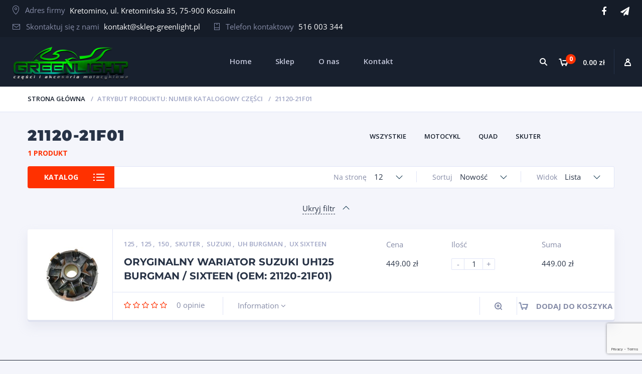

--- FILE ---
content_type: text/html; charset=UTF-8
request_url: https://www.sklep-greenlight.pl/numer-katalogowy-czesci/21120-21f01/
body_size: 23548
content:
<!doctype html>
<html lang="pl-PL">
<head>
<meta charset="UTF-8">
<meta http-equiv="X-UA-Compatible" content="IE=edge">
<meta name="viewport" content="width=device-width, initial-scale=1.0">
<meta http-equiv="Content-Security-Policy" content="upgrade-insecure-requests">
<link rel="profile" href="http://gmpg.org/xfn/11">
<link rel="pingback" href="https://www.sklep-greenlight.pl/xmlrpc.php">

	
	<!-- Global site tag (gtag.js) - Google Analytics -->
<script async src="https://www.googletagmanager.com/gtag/js?id=G-S2EZV2CSB4"></script>
<script>
  window.dataLayer = window.dataLayer || [];
  function gtag(){dataLayer.push(arguments);}
  gtag('js', new Date());

  gtag('config', 'G-S2EZV2CSB4');
</script>

<title>21120-21F01 &#8211; Greenlight</title>
<meta name='robots' content='max-image-preview:large' />
<script id="cookieyes" type="text/javascript" src="https://cdn-cookieyes.com/client_data/415c6c195076fa923dc7588f/script.js"></script><!-- Znacznik Google (gtag.js) tryb zgody dataLayer dodany przez Site Kit -->
<script type="text/javascript" id="google_gtagjs-js-consent-mode-data-layer">
/* <![CDATA[ */
window.dataLayer = window.dataLayer || [];function gtag(){dataLayer.push(arguments);}
gtag('consent', 'default', {"ad_personalization":"denied","ad_storage":"denied","ad_user_data":"denied","analytics_storage":"denied","functionality_storage":"denied","security_storage":"denied","personalization_storage":"denied","region":["AT","BE","BG","CH","CY","CZ","DE","DK","EE","ES","FI","FR","GB","GR","HR","HU","IE","IS","IT","LI","LT","LU","LV","MT","NL","NO","PL","PT","RO","SE","SI","SK"],"wait_for_update":500});
window._googlesitekitConsentCategoryMap = {"statistics":["analytics_storage"],"marketing":["ad_storage","ad_user_data","ad_personalization"],"functional":["functionality_storage","security_storage"],"preferences":["personalization_storage"]};
window._googlesitekitConsents = {"ad_personalization":"denied","ad_storage":"denied","ad_user_data":"denied","analytics_storage":"denied","functionality_storage":"denied","security_storage":"denied","personalization_storage":"denied","region":["AT","BE","BG","CH","CY","CZ","DE","DK","EE","ES","FI","FR","GB","GR","HR","HU","IE","IS","IT","LI","LT","LU","LV","MT","NL","NO","PL","PT","RO","SE","SI","SK"],"wait_for_update":500};
/* ]]> */
</script>
<!-- DataLayer trybu zgody na koniec znacznika Google (gtag.js) dodany przez Site Kit -->
<link rel='dns-prefetch' href='//client.crisp.chat' />
<link rel='dns-prefetch' href='//www.googletagmanager.com' />
<link rel="alternate" type="application/rss+xml" title="Greenlight &raquo; Kanał z wpisami" href="https://www.sklep-greenlight.pl/feed/" />
<link rel="alternate" type="application/rss+xml" title="Greenlight &raquo; Kanał z komentarzami" href="https://www.sklep-greenlight.pl/comments/feed/" />
<link rel="alternate" type="application/rss+xml" title="Kanał Greenlight &raquo; 21120-21F01 Numer katalogowy części" href="https://www.sklep-greenlight.pl/numer-katalogowy-czesci/21120-21f01/feed/" />
<style id='wp-img-auto-sizes-contain-inline-css' type='text/css'>
img:is([sizes=auto i],[sizes^="auto," i]){contain-intrinsic-size:3000px 1500px}
/*# sourceURL=wp-img-auto-sizes-contain-inline-css */
</style>
<link rel='stylesheet' id='wp-components-css' href='https://www.sklep-greenlight.pl/wp-includes/css/dist/components/style.min.css' type='text/css' media='all' />
<link rel='stylesheet' id='woocommerce-paczkomaty-inpost-blocks-integration-frontend-css' href='https://www.sklep-greenlight.pl/wp-content/plugins/woocommerce-paczkomaty-inpost/build/point-selection-block-frontend.css' type='text/css' media='all' />
<link rel='stylesheet' id='woocommerce-paczkomaty-inpost-blocks-integration-editor-css' href='https://www.sklep-greenlight.pl/wp-content/plugins/woocommerce-paczkomaty-inpost/build/point-selection-block.css' type='text/css' media='all' />
<link rel='stylesheet' id='dashicons-css' href='https://www.sklep-greenlight.pl/wp-includes/css/dashicons.min.css' type='text/css' media='all' />
<style id='dashicons-inline-css' type='text/css'>
.vc_custom_1501409171141{padding-top:10px !important;padding-right:2% !important;padding-left:2% !important;background-color:#151c28 !important}.vc_custom_1764533532676{padding-top:0px !important;padding-right:0px !important;padding-left:0px !important}.vc_custom_1764533522250{padding-top:0px !important;padding-right:0px !important;padding-left:0px !important}.vc_custom_1501391060831{background-color:#18202e !important}.vc_custom_1501335087266{border-top-width:1px !important;background-color:#1a2332 !important;border-top-color:#28364d !important;border-top-style:solid !important}.vc_custom_1713953691759{margin-bottom:21px !important}.vc_custom_1713953637244{margin-bottom:16px !important}.vc_custom_1501335220553{padding-top:12px !important}.vc_custom_1713952547226{margin-bottom:15px !important}
.vc_custom_1501409171141{padding-top:10px !important;padding-right:2% !important;padding-left:2% !important;background-color:#151c28 !important}.vc_custom_1764533532676{padding-top:0px !important;padding-right:0px !important;padding-left:0px !important}.vc_custom_1764533522250{padding-top:0px !important;padding-right:0px !important;padding-left:0px !important}.vc_custom_1501391060831{background-color:#18202e !important}.vc_custom_1501335087266{border-top-width:1px !important;background-color:#1a2332 !important;border-top-color:#28364d !important;border-top-style:solid !important}.vc_custom_1713953691759{margin-bottom:21px !important}.vc_custom_1713953637244{margin-bottom:16px !important}.vc_custom_1501335220553{padding-top:12px !important}.vc_custom_1713952547226{margin-bottom:15px !important}
/*# sourceURL=dashicons-inline-css */
</style>
<style id='wp-block-library-inline-css' type='text/css'>
:root{--wp-block-synced-color:#7a00df;--wp-block-synced-color--rgb:122,0,223;--wp-bound-block-color:var(--wp-block-synced-color);--wp-editor-canvas-background:#ddd;--wp-admin-theme-color:#007cba;--wp-admin-theme-color--rgb:0,124,186;--wp-admin-theme-color-darker-10:#006ba1;--wp-admin-theme-color-darker-10--rgb:0,107,160.5;--wp-admin-theme-color-darker-20:#005a87;--wp-admin-theme-color-darker-20--rgb:0,90,135;--wp-admin-border-width-focus:2px}@media (min-resolution:192dpi){:root{--wp-admin-border-width-focus:1.5px}}.wp-element-button{cursor:pointer}:root .has-very-light-gray-background-color{background-color:#eee}:root .has-very-dark-gray-background-color{background-color:#313131}:root .has-very-light-gray-color{color:#eee}:root .has-very-dark-gray-color{color:#313131}:root .has-vivid-green-cyan-to-vivid-cyan-blue-gradient-background{background:linear-gradient(135deg,#00d084,#0693e3)}:root .has-purple-crush-gradient-background{background:linear-gradient(135deg,#34e2e4,#4721fb 50%,#ab1dfe)}:root .has-hazy-dawn-gradient-background{background:linear-gradient(135deg,#faaca8,#dad0ec)}:root .has-subdued-olive-gradient-background{background:linear-gradient(135deg,#fafae1,#67a671)}:root .has-atomic-cream-gradient-background{background:linear-gradient(135deg,#fdd79a,#004a59)}:root .has-nightshade-gradient-background{background:linear-gradient(135deg,#330968,#31cdcf)}:root .has-midnight-gradient-background{background:linear-gradient(135deg,#020381,#2874fc)}:root{--wp--preset--font-size--normal:16px;--wp--preset--font-size--huge:42px}.has-regular-font-size{font-size:1em}.has-larger-font-size{font-size:2.625em}.has-normal-font-size{font-size:var(--wp--preset--font-size--normal)}.has-huge-font-size{font-size:var(--wp--preset--font-size--huge)}.has-text-align-center{text-align:center}.has-text-align-left{text-align:left}.has-text-align-right{text-align:right}.has-fit-text{white-space:nowrap!important}#end-resizable-editor-section{display:none}.aligncenter{clear:both}.items-justified-left{justify-content:flex-start}.items-justified-center{justify-content:center}.items-justified-right{justify-content:flex-end}.items-justified-space-between{justify-content:space-between}.screen-reader-text{border:0;clip-path:inset(50%);height:1px;margin:-1px;overflow:hidden;padding:0;position:absolute;width:1px;word-wrap:normal!important}.screen-reader-text:focus{background-color:#ddd;clip-path:none;color:#444;display:block;font-size:1em;height:auto;left:5px;line-height:normal;padding:15px 23px 14px;text-decoration:none;top:5px;width:auto;z-index:100000}html :where(.has-border-color){border-style:solid}html :where([style*=border-top-color]){border-top-style:solid}html :where([style*=border-right-color]){border-right-style:solid}html :where([style*=border-bottom-color]){border-bottom-style:solid}html :where([style*=border-left-color]){border-left-style:solid}html :where([style*=border-width]){border-style:solid}html :where([style*=border-top-width]){border-top-style:solid}html :where([style*=border-right-width]){border-right-style:solid}html :where([style*=border-bottom-width]){border-bottom-style:solid}html :where([style*=border-left-width]){border-left-style:solid}html :where(img[class*=wp-image-]){height:auto;max-width:100%}:where(figure){margin:0 0 1em}html :where(.is-position-sticky){--wp-admin--admin-bar--position-offset:var(--wp-admin--admin-bar--height,0px)}@media screen and (max-width:600px){html :where(.is-position-sticky){--wp-admin--admin-bar--position-offset:0px}}

/*# sourceURL=wp-block-library-inline-css */
</style><link rel='stylesheet' id='wc-blocks-style-css' href='https://www.sklep-greenlight.pl/wp-content/plugins/woocommerce/assets/client/blocks/wc-blocks.css' type='text/css' media='all' />
<style id='global-styles-inline-css' type='text/css'>
:root{--wp--preset--aspect-ratio--square: 1;--wp--preset--aspect-ratio--4-3: 4/3;--wp--preset--aspect-ratio--3-4: 3/4;--wp--preset--aspect-ratio--3-2: 3/2;--wp--preset--aspect-ratio--2-3: 2/3;--wp--preset--aspect-ratio--16-9: 16/9;--wp--preset--aspect-ratio--9-16: 9/16;--wp--preset--color--black: #000000;--wp--preset--color--cyan-bluish-gray: #abb8c3;--wp--preset--color--white: #ffffff;--wp--preset--color--pale-pink: #f78da7;--wp--preset--color--vivid-red: #cf2e2e;--wp--preset--color--luminous-vivid-orange: #ff6900;--wp--preset--color--luminous-vivid-amber: #fcb900;--wp--preset--color--light-green-cyan: #7bdcb5;--wp--preset--color--vivid-green-cyan: #00d084;--wp--preset--color--pale-cyan-blue: #8ed1fc;--wp--preset--color--vivid-cyan-blue: #0693e3;--wp--preset--color--vivid-purple: #9b51e0;--wp--preset--gradient--vivid-cyan-blue-to-vivid-purple: linear-gradient(135deg,rgb(6,147,227) 0%,rgb(155,81,224) 100%);--wp--preset--gradient--light-green-cyan-to-vivid-green-cyan: linear-gradient(135deg,rgb(122,220,180) 0%,rgb(0,208,130) 100%);--wp--preset--gradient--luminous-vivid-amber-to-luminous-vivid-orange: linear-gradient(135deg,rgb(252,185,0) 0%,rgb(255,105,0) 100%);--wp--preset--gradient--luminous-vivid-orange-to-vivid-red: linear-gradient(135deg,rgb(255,105,0) 0%,rgb(207,46,46) 100%);--wp--preset--gradient--very-light-gray-to-cyan-bluish-gray: linear-gradient(135deg,rgb(238,238,238) 0%,rgb(169,184,195) 100%);--wp--preset--gradient--cool-to-warm-spectrum: linear-gradient(135deg,rgb(74,234,220) 0%,rgb(151,120,209) 20%,rgb(207,42,186) 40%,rgb(238,44,130) 60%,rgb(251,105,98) 80%,rgb(254,248,76) 100%);--wp--preset--gradient--blush-light-purple: linear-gradient(135deg,rgb(255,206,236) 0%,rgb(152,150,240) 100%);--wp--preset--gradient--blush-bordeaux: linear-gradient(135deg,rgb(254,205,165) 0%,rgb(254,45,45) 50%,rgb(107,0,62) 100%);--wp--preset--gradient--luminous-dusk: linear-gradient(135deg,rgb(255,203,112) 0%,rgb(199,81,192) 50%,rgb(65,88,208) 100%);--wp--preset--gradient--pale-ocean: linear-gradient(135deg,rgb(255,245,203) 0%,rgb(182,227,212) 50%,rgb(51,167,181) 100%);--wp--preset--gradient--electric-grass: linear-gradient(135deg,rgb(202,248,128) 0%,rgb(113,206,126) 100%);--wp--preset--gradient--midnight: linear-gradient(135deg,rgb(2,3,129) 0%,rgb(40,116,252) 100%);--wp--preset--font-size--small: 13px;--wp--preset--font-size--medium: 20px;--wp--preset--font-size--large: 36px;--wp--preset--font-size--x-large: 42px;--wp--preset--spacing--20: 0.44rem;--wp--preset--spacing--30: 0.67rem;--wp--preset--spacing--40: 1rem;--wp--preset--spacing--50: 1.5rem;--wp--preset--spacing--60: 2.25rem;--wp--preset--spacing--70: 3.38rem;--wp--preset--spacing--80: 5.06rem;--wp--preset--shadow--natural: 6px 6px 9px rgba(0, 0, 0, 0.2);--wp--preset--shadow--deep: 12px 12px 50px rgba(0, 0, 0, 0.4);--wp--preset--shadow--sharp: 6px 6px 0px rgba(0, 0, 0, 0.2);--wp--preset--shadow--outlined: 6px 6px 0px -3px rgb(255, 255, 255), 6px 6px rgb(0, 0, 0);--wp--preset--shadow--crisp: 6px 6px 0px rgb(0, 0, 0);}:where(.is-layout-flex){gap: 0.5em;}:where(.is-layout-grid){gap: 0.5em;}body .is-layout-flex{display: flex;}.is-layout-flex{flex-wrap: wrap;align-items: center;}.is-layout-flex > :is(*, div){margin: 0;}body .is-layout-grid{display: grid;}.is-layout-grid > :is(*, div){margin: 0;}:where(.wp-block-columns.is-layout-flex){gap: 2em;}:where(.wp-block-columns.is-layout-grid){gap: 2em;}:where(.wp-block-post-template.is-layout-flex){gap: 1.25em;}:where(.wp-block-post-template.is-layout-grid){gap: 1.25em;}.has-black-color{color: var(--wp--preset--color--black) !important;}.has-cyan-bluish-gray-color{color: var(--wp--preset--color--cyan-bluish-gray) !important;}.has-white-color{color: var(--wp--preset--color--white) !important;}.has-pale-pink-color{color: var(--wp--preset--color--pale-pink) !important;}.has-vivid-red-color{color: var(--wp--preset--color--vivid-red) !important;}.has-luminous-vivid-orange-color{color: var(--wp--preset--color--luminous-vivid-orange) !important;}.has-luminous-vivid-amber-color{color: var(--wp--preset--color--luminous-vivid-amber) !important;}.has-light-green-cyan-color{color: var(--wp--preset--color--light-green-cyan) !important;}.has-vivid-green-cyan-color{color: var(--wp--preset--color--vivid-green-cyan) !important;}.has-pale-cyan-blue-color{color: var(--wp--preset--color--pale-cyan-blue) !important;}.has-vivid-cyan-blue-color{color: var(--wp--preset--color--vivid-cyan-blue) !important;}.has-vivid-purple-color{color: var(--wp--preset--color--vivid-purple) !important;}.has-black-background-color{background-color: var(--wp--preset--color--black) !important;}.has-cyan-bluish-gray-background-color{background-color: var(--wp--preset--color--cyan-bluish-gray) !important;}.has-white-background-color{background-color: var(--wp--preset--color--white) !important;}.has-pale-pink-background-color{background-color: var(--wp--preset--color--pale-pink) !important;}.has-vivid-red-background-color{background-color: var(--wp--preset--color--vivid-red) !important;}.has-luminous-vivid-orange-background-color{background-color: var(--wp--preset--color--luminous-vivid-orange) !important;}.has-luminous-vivid-amber-background-color{background-color: var(--wp--preset--color--luminous-vivid-amber) !important;}.has-light-green-cyan-background-color{background-color: var(--wp--preset--color--light-green-cyan) !important;}.has-vivid-green-cyan-background-color{background-color: var(--wp--preset--color--vivid-green-cyan) !important;}.has-pale-cyan-blue-background-color{background-color: var(--wp--preset--color--pale-cyan-blue) !important;}.has-vivid-cyan-blue-background-color{background-color: var(--wp--preset--color--vivid-cyan-blue) !important;}.has-vivid-purple-background-color{background-color: var(--wp--preset--color--vivid-purple) !important;}.has-black-border-color{border-color: var(--wp--preset--color--black) !important;}.has-cyan-bluish-gray-border-color{border-color: var(--wp--preset--color--cyan-bluish-gray) !important;}.has-white-border-color{border-color: var(--wp--preset--color--white) !important;}.has-pale-pink-border-color{border-color: var(--wp--preset--color--pale-pink) !important;}.has-vivid-red-border-color{border-color: var(--wp--preset--color--vivid-red) !important;}.has-luminous-vivid-orange-border-color{border-color: var(--wp--preset--color--luminous-vivid-orange) !important;}.has-luminous-vivid-amber-border-color{border-color: var(--wp--preset--color--luminous-vivid-amber) !important;}.has-light-green-cyan-border-color{border-color: var(--wp--preset--color--light-green-cyan) !important;}.has-vivid-green-cyan-border-color{border-color: var(--wp--preset--color--vivid-green-cyan) !important;}.has-pale-cyan-blue-border-color{border-color: var(--wp--preset--color--pale-cyan-blue) !important;}.has-vivid-cyan-blue-border-color{border-color: var(--wp--preset--color--vivid-cyan-blue) !important;}.has-vivid-purple-border-color{border-color: var(--wp--preset--color--vivid-purple) !important;}.has-vivid-cyan-blue-to-vivid-purple-gradient-background{background: var(--wp--preset--gradient--vivid-cyan-blue-to-vivid-purple) !important;}.has-light-green-cyan-to-vivid-green-cyan-gradient-background{background: var(--wp--preset--gradient--light-green-cyan-to-vivid-green-cyan) !important;}.has-luminous-vivid-amber-to-luminous-vivid-orange-gradient-background{background: var(--wp--preset--gradient--luminous-vivid-amber-to-luminous-vivid-orange) !important;}.has-luminous-vivid-orange-to-vivid-red-gradient-background{background: var(--wp--preset--gradient--luminous-vivid-orange-to-vivid-red) !important;}.has-very-light-gray-to-cyan-bluish-gray-gradient-background{background: var(--wp--preset--gradient--very-light-gray-to-cyan-bluish-gray) !important;}.has-cool-to-warm-spectrum-gradient-background{background: var(--wp--preset--gradient--cool-to-warm-spectrum) !important;}.has-blush-light-purple-gradient-background{background: var(--wp--preset--gradient--blush-light-purple) !important;}.has-blush-bordeaux-gradient-background{background: var(--wp--preset--gradient--blush-bordeaux) !important;}.has-luminous-dusk-gradient-background{background: var(--wp--preset--gradient--luminous-dusk) !important;}.has-pale-ocean-gradient-background{background: var(--wp--preset--gradient--pale-ocean) !important;}.has-electric-grass-gradient-background{background: var(--wp--preset--gradient--electric-grass) !important;}.has-midnight-gradient-background{background: var(--wp--preset--gradient--midnight) !important;}.has-small-font-size{font-size: var(--wp--preset--font-size--small) !important;}.has-medium-font-size{font-size: var(--wp--preset--font-size--medium) !important;}.has-large-font-size{font-size: var(--wp--preset--font-size--large) !important;}.has-x-large-font-size{font-size: var(--wp--preset--font-size--x-large) !important;}
/*# sourceURL=global-styles-inline-css */
</style>

<style id='classic-theme-styles-inline-css' type='text/css'>
/*! This file is auto-generated */
.wp-block-button__link{color:#fff;background-color:#32373c;border-radius:9999px;box-shadow:none;text-decoration:none;padding:calc(.667em + 2px) calc(1.333em + 2px);font-size:1.125em}.wp-block-file__button{background:#32373c;color:#fff;text-decoration:none}
/*# sourceURL=/wp-includes/css/classic-themes.min.css */
</style>
<link rel='stylesheet' id='contact-form-7-css' href='https://www.sklep-greenlight.pl/wp-content/plugins/contact-form-7/includes/css/styles.css' type='text/css' media='all' />
<link rel='stylesheet' id='zabuto_calendar-css' href='https://www.sklep-greenlight.pl/wp-content/plugins/motor-custom-types//css/zabuto_calendar.css' type='text/css' media='all' />
<link rel='stylesheet' id='woocommerce-layout-css' href='https://www.sklep-greenlight.pl/wp-content/plugins/woocommerce/assets/css/woocommerce-layout.css' type='text/css' media='all' />
<link rel='stylesheet' id='woocommerce-smallscreen-css' href='https://www.sklep-greenlight.pl/wp-content/plugins/woocommerce/assets/css/woocommerce-smallscreen.css' type='text/css' media='only screen and (max-width: 768px)' />
<link rel='stylesheet' id='woocommerce-general-css' href='https://www.sklep-greenlight.pl/wp-content/plugins/woocommerce/assets/css/woocommerce.css' type='text/css' media='all' />
<style id='woocommerce-inline-inline-css' type='text/css'>
.woocommerce form .form-row .required { visibility: visible; }
/*# sourceURL=woocommerce-inline-inline-css */
</style>
<link rel='stylesheet' id='xml-for-google-merchant-center-css' href='https://www.sklep-greenlight.pl/wp-content/plugins/xml-for-google-merchant-center/public/css/xfgmc-public.css' type='text/css' media='all' />
<link rel='stylesheet' id='dgwt-wcas-style-css' href='https://www.sklep-greenlight.pl/wp-content/plugins/ajax-search-for-woocommerce/assets/css/style.min.css' type='text/css' media='all' />
<link rel='stylesheet' id='motor-less-css' href='https://www.sklep-greenlight.pl/wp-content/themes/motor/wp-less-cache/motor-less.css?ver=1713278572' type='text/css' media='all' />
<link rel='stylesheet' id='motor-style-css' href='https://www.sklep-greenlight.pl/wp-content/themes/motor/style.css' type='text/css' media='all' />
<link rel='stylesheet' id='clever-mega-menu-motor-css' href='https://www.sklep-greenlight.pl/wp-content/uploads/clever-mega-menu/clever-mega-menu-theme-motor.css' type='text/css' media='all' />
<script type="text/javascript" id="jquery-core-js-extra">
/* <![CDATA[ */
var cleverMenuI18n = {"enableMega":"Enable Mega","editItem":"Edit Item","megaMenu":"Mega Menu","select":"Select","insert":"Insert","save":"Save","saveAll":"Save All","close":"Close","change":"Change","done":"Done","megaSettings":"Mega Settings","menuSettings":"Menu Settings","itemSettings":"Item Settings","selectOrUpload":"Select or Upload","megaCssDesc":"The custom CSS will be generated for this menu item only."};
var cleverMenuConfig = {"newCleverMenu":"https://www.sklep-greenlight.pl/wp-admin/post-new.php?post_type=clever_menu","_nonce":"a2dccace4f","menuUrl":"https://www.sklep-greenlight.pl/wp-admin/nav-menus.php"};
//# sourceURL=jquery-core-js-extra
/* ]]> */
</script>
<script type="text/javascript" src="https://www.sklep-greenlight.pl/wp-includes/js/jquery/jquery.min.js" id="jquery-core-js"></script>
<script type="text/javascript" src="https://www.sklep-greenlight.pl/wp-includes/js/jquery/jquery-migrate.min.js" id="jquery-migrate-js"></script>
<script type="text/javascript" src="https://www.sklep-greenlight.pl/wp-content/plugins/woocommerce/assets/js/jquery-blockui/jquery.blockUI.min.js" id="wc-jquery-blockui-js" data-wp-strategy="defer"></script>
<script type="text/javascript" id="wc-add-to-cart-js-extra">
/* <![CDATA[ */
var wc_add_to_cart_params = {"ajax_url":"/wp-admin/admin-ajax.php","wc_ajax_url":"/?wc-ajax=%%endpoint%%","i18n_view_cart":"Zobacz koszyk","cart_url":"https://www.sklep-greenlight.pl/koszyk/","is_cart":"","cart_redirect_after_add":"no"};
//# sourceURL=wc-add-to-cart-js-extra
/* ]]> */
</script>
<script type="text/javascript" src="https://www.sklep-greenlight.pl/wp-content/plugins/woocommerce/assets/js/frontend/add-to-cart.min.js" id="wc-add-to-cart-js" data-wp-strategy="defer"></script>
<script type="text/javascript" src="https://www.sklep-greenlight.pl/wp-content/plugins/woocommerce/assets/js/js-cookie/js.cookie.min.js" id="wc-js-cookie-js" data-wp-strategy="defer"></script>
<script type="text/javascript" src="https://www.sklep-greenlight.pl/wp-content/plugins/xml-for-google-merchant-center/public/js/xfgmc-public.js" id="xml-for-google-merchant-center-js"></script>
<script type="text/javascript" src="https://www.sklep-greenlight.pl/wp-content/plugins/js_composer/assets/js/vendors/woocommerce-add-to-cart.js" id="vc_woocommerce-add-to-cart-js-js"></script>

<!-- Fragment znacznika Google (gtag.js) dodany przez Site Kit -->
<!-- Fragment Google Analytics dodany przez Site Kit -->
<!-- Fragment reklamy Google dodany przez Site Kit -->
<script type="text/javascript" src="https://www.googletagmanager.com/gtag/js?id=GT-MQB4ZVFM" id="google_gtagjs-js" async></script>
<script type="text/javascript" id="google_gtagjs-js-after">
/* <![CDATA[ */
window.dataLayer = window.dataLayer || [];function gtag(){dataLayer.push(arguments);}
gtag("set","linker",{"domains":["www.sklep-greenlight.pl"]});
gtag("js", new Date());
gtag("set", "developer_id.dZTNiMT", true);
gtag("config", "GT-MQB4ZVFM");
gtag("config", "AW-17619093757");
 window._googlesitekit = window._googlesitekit || {}; window._googlesitekit.throttledEvents = []; window._googlesitekit.gtagEvent = (name, data) => { var key = JSON.stringify( { name, data } ); if ( !! window._googlesitekit.throttledEvents[ key ] ) { return; } window._googlesitekit.throttledEvents[ key ] = true; setTimeout( () => { delete window._googlesitekit.throttledEvents[ key ]; }, 5 ); gtag( "event", name, { ...data, event_source: "site-kit" } ); }; 
//# sourceURL=google_gtagjs-js-after
/* ]]> */
</script>
<link rel="https://api.w.org/" href="https://www.sklep-greenlight.pl/wp-json/" /><link rel="EditURI" type="application/rsd+xml" title="RSD" href="https://www.sklep-greenlight.pl/xmlrpc.php?rsd" />
<meta name="generator" content="WordPress 6.9" />
<meta name="generator" content="WooCommerce 10.4.3" />
<meta name="generator" content="Site Kit by Google 1.168.0" />		<style>
			.dgwt-wcas-ico-magnifier,.dgwt-wcas-ico-magnifier-handler{max-width:20px}.dgwt-wcas-search-wrapp{max-width:600px}		</style>
			<noscript><style>.woocommerce-product-gallery{ opacity: 1 !important; }</style></noscript>
	<meta name="generator" content="Powered by WPBakery Page Builder - drag and drop page builder for WordPress."/>
<!--[if lte IE 9]><link rel="stylesheet" type="text/css" href="https://www.sklep-greenlight.pl/wp-content/plugins/js_composer/assets/css/vc_lte_ie9.min.css" media="screen"><![endif]--><script>
	window.dataLayer = window.dataLayer || [];
	function gtag() {
	dataLayer.push(arguments);
	}
	gtag("consent", "default", {
	ad_storage: "denied",
	ad_user_data: "denied", 
	ad_personalization: "denied",
	analytics_storage: "denied",
	functionality_storage: "denied",
	personalization_storage: "denied",
	security_storage: "granted",
	wait_for_update: 2000,	});
	gtag("set", "ads_data_redaction", true);
	gtag("set", "url_passthrough", true);
	
	
	gtag('js', new Date());
  	gtag('config', 'AW-17619093757'); 
</script>
<script async src="https://www.googletagmanager.com/gtag/js?id=AW-17619093757"></script>		<style type="text/css" id="wp-custom-css">
			.header .header-logo img {max-height: 210px;}
@media only screen and (max-width: 768px) {
	.header .header-logo img {max-height: 100px;}
}

.prod .prod-props dl dt:nth-child(7),
dd.product_dimensions,
#billing_address_2 {
    display: inherit !important;
}		</style>
		<style id="kirki-inline-styles">/* cyrillic-ext */
@font-face {
  font-family: 'Open Sans';
  font-style: normal;
  font-weight: 400;
  font-stretch: 100%;
  font-display: swap;
  src: url(https://www.sklep-greenlight.pl/wp-content/fonts/open-sans/memSYaGs126MiZpBA-UvWbX2vVnXBbObj2OVZyOOSr4dVJWUgsjZ0B4taVIGxA.woff2) format('woff2');
  unicode-range: U+0460-052F, U+1C80-1C8A, U+20B4, U+2DE0-2DFF, U+A640-A69F, U+FE2E-FE2F;
}
/* cyrillic */
@font-face {
  font-family: 'Open Sans';
  font-style: normal;
  font-weight: 400;
  font-stretch: 100%;
  font-display: swap;
  src: url(https://www.sklep-greenlight.pl/wp-content/fonts/open-sans/memSYaGs126MiZpBA-UvWbX2vVnXBbObj2OVZyOOSr4dVJWUgsjZ0B4kaVIGxA.woff2) format('woff2');
  unicode-range: U+0301, U+0400-045F, U+0490-0491, U+04B0-04B1, U+2116;
}
/* greek-ext */
@font-face {
  font-family: 'Open Sans';
  font-style: normal;
  font-weight: 400;
  font-stretch: 100%;
  font-display: swap;
  src: url(https://www.sklep-greenlight.pl/wp-content/fonts/open-sans/memSYaGs126MiZpBA-UvWbX2vVnXBbObj2OVZyOOSr4dVJWUgsjZ0B4saVIGxA.woff2) format('woff2');
  unicode-range: U+1F00-1FFF;
}
/* greek */
@font-face {
  font-family: 'Open Sans';
  font-style: normal;
  font-weight: 400;
  font-stretch: 100%;
  font-display: swap;
  src: url(https://www.sklep-greenlight.pl/wp-content/fonts/open-sans/memSYaGs126MiZpBA-UvWbX2vVnXBbObj2OVZyOOSr4dVJWUgsjZ0B4jaVIGxA.woff2) format('woff2');
  unicode-range: U+0370-0377, U+037A-037F, U+0384-038A, U+038C, U+038E-03A1, U+03A3-03FF;
}
/* hebrew */
@font-face {
  font-family: 'Open Sans';
  font-style: normal;
  font-weight: 400;
  font-stretch: 100%;
  font-display: swap;
  src: url(https://www.sklep-greenlight.pl/wp-content/fonts/open-sans/memSYaGs126MiZpBA-UvWbX2vVnXBbObj2OVZyOOSr4dVJWUgsjZ0B4iaVIGxA.woff2) format('woff2');
  unicode-range: U+0307-0308, U+0590-05FF, U+200C-2010, U+20AA, U+25CC, U+FB1D-FB4F;
}
/* math */
@font-face {
  font-family: 'Open Sans';
  font-style: normal;
  font-weight: 400;
  font-stretch: 100%;
  font-display: swap;
  src: url(https://www.sklep-greenlight.pl/wp-content/fonts/open-sans/memSYaGs126MiZpBA-UvWbX2vVnXBbObj2OVZyOOSr4dVJWUgsjZ0B5caVIGxA.woff2) format('woff2');
  unicode-range: U+0302-0303, U+0305, U+0307-0308, U+0310, U+0312, U+0315, U+031A, U+0326-0327, U+032C, U+032F-0330, U+0332-0333, U+0338, U+033A, U+0346, U+034D, U+0391-03A1, U+03A3-03A9, U+03B1-03C9, U+03D1, U+03D5-03D6, U+03F0-03F1, U+03F4-03F5, U+2016-2017, U+2034-2038, U+203C, U+2040, U+2043, U+2047, U+2050, U+2057, U+205F, U+2070-2071, U+2074-208E, U+2090-209C, U+20D0-20DC, U+20E1, U+20E5-20EF, U+2100-2112, U+2114-2115, U+2117-2121, U+2123-214F, U+2190, U+2192, U+2194-21AE, U+21B0-21E5, U+21F1-21F2, U+21F4-2211, U+2213-2214, U+2216-22FF, U+2308-230B, U+2310, U+2319, U+231C-2321, U+2336-237A, U+237C, U+2395, U+239B-23B7, U+23D0, U+23DC-23E1, U+2474-2475, U+25AF, U+25B3, U+25B7, U+25BD, U+25C1, U+25CA, U+25CC, U+25FB, U+266D-266F, U+27C0-27FF, U+2900-2AFF, U+2B0E-2B11, U+2B30-2B4C, U+2BFE, U+3030, U+FF5B, U+FF5D, U+1D400-1D7FF, U+1EE00-1EEFF;
}
/* symbols */
@font-face {
  font-family: 'Open Sans';
  font-style: normal;
  font-weight: 400;
  font-stretch: 100%;
  font-display: swap;
  src: url(https://www.sklep-greenlight.pl/wp-content/fonts/open-sans/memSYaGs126MiZpBA-UvWbX2vVnXBbObj2OVZyOOSr4dVJWUgsjZ0B5OaVIGxA.woff2) format('woff2');
  unicode-range: U+0001-000C, U+000E-001F, U+007F-009F, U+20DD-20E0, U+20E2-20E4, U+2150-218F, U+2190, U+2192, U+2194-2199, U+21AF, U+21E6-21F0, U+21F3, U+2218-2219, U+2299, U+22C4-22C6, U+2300-243F, U+2440-244A, U+2460-24FF, U+25A0-27BF, U+2800-28FF, U+2921-2922, U+2981, U+29BF, U+29EB, U+2B00-2BFF, U+4DC0-4DFF, U+FFF9-FFFB, U+10140-1018E, U+10190-1019C, U+101A0, U+101D0-101FD, U+102E0-102FB, U+10E60-10E7E, U+1D2C0-1D2D3, U+1D2E0-1D37F, U+1F000-1F0FF, U+1F100-1F1AD, U+1F1E6-1F1FF, U+1F30D-1F30F, U+1F315, U+1F31C, U+1F31E, U+1F320-1F32C, U+1F336, U+1F378, U+1F37D, U+1F382, U+1F393-1F39F, U+1F3A7-1F3A8, U+1F3AC-1F3AF, U+1F3C2, U+1F3C4-1F3C6, U+1F3CA-1F3CE, U+1F3D4-1F3E0, U+1F3ED, U+1F3F1-1F3F3, U+1F3F5-1F3F7, U+1F408, U+1F415, U+1F41F, U+1F426, U+1F43F, U+1F441-1F442, U+1F444, U+1F446-1F449, U+1F44C-1F44E, U+1F453, U+1F46A, U+1F47D, U+1F4A3, U+1F4B0, U+1F4B3, U+1F4B9, U+1F4BB, U+1F4BF, U+1F4C8-1F4CB, U+1F4D6, U+1F4DA, U+1F4DF, U+1F4E3-1F4E6, U+1F4EA-1F4ED, U+1F4F7, U+1F4F9-1F4FB, U+1F4FD-1F4FE, U+1F503, U+1F507-1F50B, U+1F50D, U+1F512-1F513, U+1F53E-1F54A, U+1F54F-1F5FA, U+1F610, U+1F650-1F67F, U+1F687, U+1F68D, U+1F691, U+1F694, U+1F698, U+1F6AD, U+1F6B2, U+1F6B9-1F6BA, U+1F6BC, U+1F6C6-1F6CF, U+1F6D3-1F6D7, U+1F6E0-1F6EA, U+1F6F0-1F6F3, U+1F6F7-1F6FC, U+1F700-1F7FF, U+1F800-1F80B, U+1F810-1F847, U+1F850-1F859, U+1F860-1F887, U+1F890-1F8AD, U+1F8B0-1F8BB, U+1F8C0-1F8C1, U+1F900-1F90B, U+1F93B, U+1F946, U+1F984, U+1F996, U+1F9E9, U+1FA00-1FA6F, U+1FA70-1FA7C, U+1FA80-1FA89, U+1FA8F-1FAC6, U+1FACE-1FADC, U+1FADF-1FAE9, U+1FAF0-1FAF8, U+1FB00-1FBFF;
}
/* vietnamese */
@font-face {
  font-family: 'Open Sans';
  font-style: normal;
  font-weight: 400;
  font-stretch: 100%;
  font-display: swap;
  src: url(https://www.sklep-greenlight.pl/wp-content/fonts/open-sans/memSYaGs126MiZpBA-UvWbX2vVnXBbObj2OVZyOOSr4dVJWUgsjZ0B4vaVIGxA.woff2) format('woff2');
  unicode-range: U+0102-0103, U+0110-0111, U+0128-0129, U+0168-0169, U+01A0-01A1, U+01AF-01B0, U+0300-0301, U+0303-0304, U+0308-0309, U+0323, U+0329, U+1EA0-1EF9, U+20AB;
}
/* latin-ext */
@font-face {
  font-family: 'Open Sans';
  font-style: normal;
  font-weight: 400;
  font-stretch: 100%;
  font-display: swap;
  src: url(https://www.sklep-greenlight.pl/wp-content/fonts/open-sans/memSYaGs126MiZpBA-UvWbX2vVnXBbObj2OVZyOOSr4dVJWUgsjZ0B4uaVIGxA.woff2) format('woff2');
  unicode-range: U+0100-02BA, U+02BD-02C5, U+02C7-02CC, U+02CE-02D7, U+02DD-02FF, U+0304, U+0308, U+0329, U+1D00-1DBF, U+1E00-1E9F, U+1EF2-1EFF, U+2020, U+20A0-20AB, U+20AD-20C0, U+2113, U+2C60-2C7F, U+A720-A7FF;
}
/* latin */
@font-face {
  font-family: 'Open Sans';
  font-style: normal;
  font-weight: 400;
  font-stretch: 100%;
  font-display: swap;
  src: url(https://www.sklep-greenlight.pl/wp-content/fonts/open-sans/memSYaGs126MiZpBA-UvWbX2vVnXBbObj2OVZyOOSr4dVJWUgsjZ0B4gaVI.woff2) format('woff2');
  unicode-range: U+0000-00FF, U+0131, U+0152-0153, U+02BB-02BC, U+02C6, U+02DA, U+02DC, U+0304, U+0308, U+0329, U+2000-206F, U+20AC, U+2122, U+2191, U+2193, U+2212, U+2215, U+FEFF, U+FFFD;
}/* cyrillic-ext */
@font-face {
  font-family: 'Montserrat';
  font-style: normal;
  font-weight: 700;
  font-display: swap;
  src: url(https://www.sklep-greenlight.pl/wp-content/fonts/montserrat/JTUSjIg1_i6t8kCHKm459WRhyzbi.woff2) format('woff2');
  unicode-range: U+0460-052F, U+1C80-1C8A, U+20B4, U+2DE0-2DFF, U+A640-A69F, U+FE2E-FE2F;
}
/* cyrillic */
@font-face {
  font-family: 'Montserrat';
  font-style: normal;
  font-weight: 700;
  font-display: swap;
  src: url(https://www.sklep-greenlight.pl/wp-content/fonts/montserrat/JTUSjIg1_i6t8kCHKm459W1hyzbi.woff2) format('woff2');
  unicode-range: U+0301, U+0400-045F, U+0490-0491, U+04B0-04B1, U+2116;
}
/* vietnamese */
@font-face {
  font-family: 'Montserrat';
  font-style: normal;
  font-weight: 700;
  font-display: swap;
  src: url(https://www.sklep-greenlight.pl/wp-content/fonts/montserrat/JTUSjIg1_i6t8kCHKm459WZhyzbi.woff2) format('woff2');
  unicode-range: U+0102-0103, U+0110-0111, U+0128-0129, U+0168-0169, U+01A0-01A1, U+01AF-01B0, U+0300-0301, U+0303-0304, U+0308-0309, U+0323, U+0329, U+1EA0-1EF9, U+20AB;
}
/* latin-ext */
@font-face {
  font-family: 'Montserrat';
  font-style: normal;
  font-weight: 700;
  font-display: swap;
  src: url(https://www.sklep-greenlight.pl/wp-content/fonts/montserrat/JTUSjIg1_i6t8kCHKm459Wdhyzbi.woff2) format('woff2');
  unicode-range: U+0100-02BA, U+02BD-02C5, U+02C7-02CC, U+02CE-02D7, U+02DD-02FF, U+0304, U+0308, U+0329, U+1D00-1DBF, U+1E00-1E9F, U+1EF2-1EFF, U+2020, U+20A0-20AB, U+20AD-20C0, U+2113, U+2C60-2C7F, U+A720-A7FF;
}
/* latin */
@font-face {
  font-family: 'Montserrat';
  font-style: normal;
  font-weight: 700;
  font-display: swap;
  src: url(https://www.sklep-greenlight.pl/wp-content/fonts/montserrat/JTUSjIg1_i6t8kCHKm459Wlhyw.woff2) format('woff2');
  unicode-range: U+0000-00FF, U+0131, U+0152-0153, U+02BB-02BC, U+02C6, U+02DA, U+02DC, U+0304, U+0308, U+0329, U+2000-206F, U+20AC, U+2122, U+2191, U+2193, U+2212, U+2215, U+FEFF, U+FFFD;
}
/* cyrillic-ext */
@font-face {
  font-family: 'Montserrat';
  font-style: normal;
  font-weight: 900;
  font-display: swap;
  src: url(https://www.sklep-greenlight.pl/wp-content/fonts/montserrat/JTUSjIg1_i6t8kCHKm459WRhyzbi.woff2) format('woff2');
  unicode-range: U+0460-052F, U+1C80-1C8A, U+20B4, U+2DE0-2DFF, U+A640-A69F, U+FE2E-FE2F;
}
/* cyrillic */
@font-face {
  font-family: 'Montserrat';
  font-style: normal;
  font-weight: 900;
  font-display: swap;
  src: url(https://www.sklep-greenlight.pl/wp-content/fonts/montserrat/JTUSjIg1_i6t8kCHKm459W1hyzbi.woff2) format('woff2');
  unicode-range: U+0301, U+0400-045F, U+0490-0491, U+04B0-04B1, U+2116;
}
/* vietnamese */
@font-face {
  font-family: 'Montserrat';
  font-style: normal;
  font-weight: 900;
  font-display: swap;
  src: url(https://www.sklep-greenlight.pl/wp-content/fonts/montserrat/JTUSjIg1_i6t8kCHKm459WZhyzbi.woff2) format('woff2');
  unicode-range: U+0102-0103, U+0110-0111, U+0128-0129, U+0168-0169, U+01A0-01A1, U+01AF-01B0, U+0300-0301, U+0303-0304, U+0308-0309, U+0323, U+0329, U+1EA0-1EF9, U+20AB;
}
/* latin-ext */
@font-face {
  font-family: 'Montserrat';
  font-style: normal;
  font-weight: 900;
  font-display: swap;
  src: url(https://www.sklep-greenlight.pl/wp-content/fonts/montserrat/JTUSjIg1_i6t8kCHKm459Wdhyzbi.woff2) format('woff2');
  unicode-range: U+0100-02BA, U+02BD-02C5, U+02C7-02CC, U+02CE-02D7, U+02DD-02FF, U+0304, U+0308, U+0329, U+1D00-1DBF, U+1E00-1E9F, U+1EF2-1EFF, U+2020, U+20A0-20AB, U+20AD-20C0, U+2113, U+2C60-2C7F, U+A720-A7FF;
}
/* latin */
@font-face {
  font-family: 'Montserrat';
  font-style: normal;
  font-weight: 900;
  font-display: swap;
  src: url(https://www.sklep-greenlight.pl/wp-content/fonts/montserrat/JTUSjIg1_i6t8kCHKm459Wlhyw.woff2) format('woff2');
  unicode-range: U+0000-00FF, U+0131, U+0152-0153, U+02BB-02BC, U+02C6, U+02DA, U+02DC, U+0304, U+0308, U+0329, U+2000-206F, U+20AC, U+2122, U+2191, U+2193, U+2212, U+2215, U+FEFF, U+FFFD;
}/* cyrillic-ext */
@font-face {
  font-family: 'Open Sans';
  font-style: normal;
  font-weight: 400;
  font-stretch: 100%;
  font-display: swap;
  src: url(https://www.sklep-greenlight.pl/wp-content/fonts/open-sans/memSYaGs126MiZpBA-UvWbX2vVnXBbObj2OVZyOOSr4dVJWUgsjZ0B4taVIGxA.woff2) format('woff2');
  unicode-range: U+0460-052F, U+1C80-1C8A, U+20B4, U+2DE0-2DFF, U+A640-A69F, U+FE2E-FE2F;
}
/* cyrillic */
@font-face {
  font-family: 'Open Sans';
  font-style: normal;
  font-weight: 400;
  font-stretch: 100%;
  font-display: swap;
  src: url(https://www.sklep-greenlight.pl/wp-content/fonts/open-sans/memSYaGs126MiZpBA-UvWbX2vVnXBbObj2OVZyOOSr4dVJWUgsjZ0B4kaVIGxA.woff2) format('woff2');
  unicode-range: U+0301, U+0400-045F, U+0490-0491, U+04B0-04B1, U+2116;
}
/* greek-ext */
@font-face {
  font-family: 'Open Sans';
  font-style: normal;
  font-weight: 400;
  font-stretch: 100%;
  font-display: swap;
  src: url(https://www.sklep-greenlight.pl/wp-content/fonts/open-sans/memSYaGs126MiZpBA-UvWbX2vVnXBbObj2OVZyOOSr4dVJWUgsjZ0B4saVIGxA.woff2) format('woff2');
  unicode-range: U+1F00-1FFF;
}
/* greek */
@font-face {
  font-family: 'Open Sans';
  font-style: normal;
  font-weight: 400;
  font-stretch: 100%;
  font-display: swap;
  src: url(https://www.sklep-greenlight.pl/wp-content/fonts/open-sans/memSYaGs126MiZpBA-UvWbX2vVnXBbObj2OVZyOOSr4dVJWUgsjZ0B4jaVIGxA.woff2) format('woff2');
  unicode-range: U+0370-0377, U+037A-037F, U+0384-038A, U+038C, U+038E-03A1, U+03A3-03FF;
}
/* hebrew */
@font-face {
  font-family: 'Open Sans';
  font-style: normal;
  font-weight: 400;
  font-stretch: 100%;
  font-display: swap;
  src: url(https://www.sklep-greenlight.pl/wp-content/fonts/open-sans/memSYaGs126MiZpBA-UvWbX2vVnXBbObj2OVZyOOSr4dVJWUgsjZ0B4iaVIGxA.woff2) format('woff2');
  unicode-range: U+0307-0308, U+0590-05FF, U+200C-2010, U+20AA, U+25CC, U+FB1D-FB4F;
}
/* math */
@font-face {
  font-family: 'Open Sans';
  font-style: normal;
  font-weight: 400;
  font-stretch: 100%;
  font-display: swap;
  src: url(https://www.sklep-greenlight.pl/wp-content/fonts/open-sans/memSYaGs126MiZpBA-UvWbX2vVnXBbObj2OVZyOOSr4dVJWUgsjZ0B5caVIGxA.woff2) format('woff2');
  unicode-range: U+0302-0303, U+0305, U+0307-0308, U+0310, U+0312, U+0315, U+031A, U+0326-0327, U+032C, U+032F-0330, U+0332-0333, U+0338, U+033A, U+0346, U+034D, U+0391-03A1, U+03A3-03A9, U+03B1-03C9, U+03D1, U+03D5-03D6, U+03F0-03F1, U+03F4-03F5, U+2016-2017, U+2034-2038, U+203C, U+2040, U+2043, U+2047, U+2050, U+2057, U+205F, U+2070-2071, U+2074-208E, U+2090-209C, U+20D0-20DC, U+20E1, U+20E5-20EF, U+2100-2112, U+2114-2115, U+2117-2121, U+2123-214F, U+2190, U+2192, U+2194-21AE, U+21B0-21E5, U+21F1-21F2, U+21F4-2211, U+2213-2214, U+2216-22FF, U+2308-230B, U+2310, U+2319, U+231C-2321, U+2336-237A, U+237C, U+2395, U+239B-23B7, U+23D0, U+23DC-23E1, U+2474-2475, U+25AF, U+25B3, U+25B7, U+25BD, U+25C1, U+25CA, U+25CC, U+25FB, U+266D-266F, U+27C0-27FF, U+2900-2AFF, U+2B0E-2B11, U+2B30-2B4C, U+2BFE, U+3030, U+FF5B, U+FF5D, U+1D400-1D7FF, U+1EE00-1EEFF;
}
/* symbols */
@font-face {
  font-family: 'Open Sans';
  font-style: normal;
  font-weight: 400;
  font-stretch: 100%;
  font-display: swap;
  src: url(https://www.sklep-greenlight.pl/wp-content/fonts/open-sans/memSYaGs126MiZpBA-UvWbX2vVnXBbObj2OVZyOOSr4dVJWUgsjZ0B5OaVIGxA.woff2) format('woff2');
  unicode-range: U+0001-000C, U+000E-001F, U+007F-009F, U+20DD-20E0, U+20E2-20E4, U+2150-218F, U+2190, U+2192, U+2194-2199, U+21AF, U+21E6-21F0, U+21F3, U+2218-2219, U+2299, U+22C4-22C6, U+2300-243F, U+2440-244A, U+2460-24FF, U+25A0-27BF, U+2800-28FF, U+2921-2922, U+2981, U+29BF, U+29EB, U+2B00-2BFF, U+4DC0-4DFF, U+FFF9-FFFB, U+10140-1018E, U+10190-1019C, U+101A0, U+101D0-101FD, U+102E0-102FB, U+10E60-10E7E, U+1D2C0-1D2D3, U+1D2E0-1D37F, U+1F000-1F0FF, U+1F100-1F1AD, U+1F1E6-1F1FF, U+1F30D-1F30F, U+1F315, U+1F31C, U+1F31E, U+1F320-1F32C, U+1F336, U+1F378, U+1F37D, U+1F382, U+1F393-1F39F, U+1F3A7-1F3A8, U+1F3AC-1F3AF, U+1F3C2, U+1F3C4-1F3C6, U+1F3CA-1F3CE, U+1F3D4-1F3E0, U+1F3ED, U+1F3F1-1F3F3, U+1F3F5-1F3F7, U+1F408, U+1F415, U+1F41F, U+1F426, U+1F43F, U+1F441-1F442, U+1F444, U+1F446-1F449, U+1F44C-1F44E, U+1F453, U+1F46A, U+1F47D, U+1F4A3, U+1F4B0, U+1F4B3, U+1F4B9, U+1F4BB, U+1F4BF, U+1F4C8-1F4CB, U+1F4D6, U+1F4DA, U+1F4DF, U+1F4E3-1F4E6, U+1F4EA-1F4ED, U+1F4F7, U+1F4F9-1F4FB, U+1F4FD-1F4FE, U+1F503, U+1F507-1F50B, U+1F50D, U+1F512-1F513, U+1F53E-1F54A, U+1F54F-1F5FA, U+1F610, U+1F650-1F67F, U+1F687, U+1F68D, U+1F691, U+1F694, U+1F698, U+1F6AD, U+1F6B2, U+1F6B9-1F6BA, U+1F6BC, U+1F6C6-1F6CF, U+1F6D3-1F6D7, U+1F6E0-1F6EA, U+1F6F0-1F6F3, U+1F6F7-1F6FC, U+1F700-1F7FF, U+1F800-1F80B, U+1F810-1F847, U+1F850-1F859, U+1F860-1F887, U+1F890-1F8AD, U+1F8B0-1F8BB, U+1F8C0-1F8C1, U+1F900-1F90B, U+1F93B, U+1F946, U+1F984, U+1F996, U+1F9E9, U+1FA00-1FA6F, U+1FA70-1FA7C, U+1FA80-1FA89, U+1FA8F-1FAC6, U+1FACE-1FADC, U+1FADF-1FAE9, U+1FAF0-1FAF8, U+1FB00-1FBFF;
}
/* vietnamese */
@font-face {
  font-family: 'Open Sans';
  font-style: normal;
  font-weight: 400;
  font-stretch: 100%;
  font-display: swap;
  src: url(https://www.sklep-greenlight.pl/wp-content/fonts/open-sans/memSYaGs126MiZpBA-UvWbX2vVnXBbObj2OVZyOOSr4dVJWUgsjZ0B4vaVIGxA.woff2) format('woff2');
  unicode-range: U+0102-0103, U+0110-0111, U+0128-0129, U+0168-0169, U+01A0-01A1, U+01AF-01B0, U+0300-0301, U+0303-0304, U+0308-0309, U+0323, U+0329, U+1EA0-1EF9, U+20AB;
}
/* latin-ext */
@font-face {
  font-family: 'Open Sans';
  font-style: normal;
  font-weight: 400;
  font-stretch: 100%;
  font-display: swap;
  src: url(https://www.sklep-greenlight.pl/wp-content/fonts/open-sans/memSYaGs126MiZpBA-UvWbX2vVnXBbObj2OVZyOOSr4dVJWUgsjZ0B4uaVIGxA.woff2) format('woff2');
  unicode-range: U+0100-02BA, U+02BD-02C5, U+02C7-02CC, U+02CE-02D7, U+02DD-02FF, U+0304, U+0308, U+0329, U+1D00-1DBF, U+1E00-1E9F, U+1EF2-1EFF, U+2020, U+20A0-20AB, U+20AD-20C0, U+2113, U+2C60-2C7F, U+A720-A7FF;
}
/* latin */
@font-face {
  font-family: 'Open Sans';
  font-style: normal;
  font-weight: 400;
  font-stretch: 100%;
  font-display: swap;
  src: url(https://www.sklep-greenlight.pl/wp-content/fonts/open-sans/memSYaGs126MiZpBA-UvWbX2vVnXBbObj2OVZyOOSr4dVJWUgsjZ0B4gaVI.woff2) format('woff2');
  unicode-range: U+0000-00FF, U+0131, U+0152-0153, U+02BB-02BC, U+02C6, U+02DA, U+02DC, U+0304, U+0308, U+0329, U+2000-206F, U+20AC, U+2122, U+2191, U+2193, U+2212, U+2215, U+FEFF, U+FFFD;
}/* cyrillic-ext */
@font-face {
  font-family: 'Montserrat';
  font-style: normal;
  font-weight: 700;
  font-display: swap;
  src: url(https://www.sklep-greenlight.pl/wp-content/fonts/montserrat/JTUSjIg1_i6t8kCHKm459WRhyzbi.woff2) format('woff2');
  unicode-range: U+0460-052F, U+1C80-1C8A, U+20B4, U+2DE0-2DFF, U+A640-A69F, U+FE2E-FE2F;
}
/* cyrillic */
@font-face {
  font-family: 'Montserrat';
  font-style: normal;
  font-weight: 700;
  font-display: swap;
  src: url(https://www.sklep-greenlight.pl/wp-content/fonts/montserrat/JTUSjIg1_i6t8kCHKm459W1hyzbi.woff2) format('woff2');
  unicode-range: U+0301, U+0400-045F, U+0490-0491, U+04B0-04B1, U+2116;
}
/* vietnamese */
@font-face {
  font-family: 'Montserrat';
  font-style: normal;
  font-weight: 700;
  font-display: swap;
  src: url(https://www.sklep-greenlight.pl/wp-content/fonts/montserrat/JTUSjIg1_i6t8kCHKm459WZhyzbi.woff2) format('woff2');
  unicode-range: U+0102-0103, U+0110-0111, U+0128-0129, U+0168-0169, U+01A0-01A1, U+01AF-01B0, U+0300-0301, U+0303-0304, U+0308-0309, U+0323, U+0329, U+1EA0-1EF9, U+20AB;
}
/* latin-ext */
@font-face {
  font-family: 'Montserrat';
  font-style: normal;
  font-weight: 700;
  font-display: swap;
  src: url(https://www.sklep-greenlight.pl/wp-content/fonts/montserrat/JTUSjIg1_i6t8kCHKm459Wdhyzbi.woff2) format('woff2');
  unicode-range: U+0100-02BA, U+02BD-02C5, U+02C7-02CC, U+02CE-02D7, U+02DD-02FF, U+0304, U+0308, U+0329, U+1D00-1DBF, U+1E00-1E9F, U+1EF2-1EFF, U+2020, U+20A0-20AB, U+20AD-20C0, U+2113, U+2C60-2C7F, U+A720-A7FF;
}
/* latin */
@font-face {
  font-family: 'Montserrat';
  font-style: normal;
  font-weight: 700;
  font-display: swap;
  src: url(https://www.sklep-greenlight.pl/wp-content/fonts/montserrat/JTUSjIg1_i6t8kCHKm459Wlhyw.woff2) format('woff2');
  unicode-range: U+0000-00FF, U+0131, U+0152-0153, U+02BB-02BC, U+02C6, U+02DA, U+02DC, U+0304, U+0308, U+0329, U+2000-206F, U+20AC, U+2122, U+2191, U+2193, U+2212, U+2215, U+FEFF, U+FFFD;
}
/* cyrillic-ext */
@font-face {
  font-family: 'Montserrat';
  font-style: normal;
  font-weight: 900;
  font-display: swap;
  src: url(https://www.sklep-greenlight.pl/wp-content/fonts/montserrat/JTUSjIg1_i6t8kCHKm459WRhyzbi.woff2) format('woff2');
  unicode-range: U+0460-052F, U+1C80-1C8A, U+20B4, U+2DE0-2DFF, U+A640-A69F, U+FE2E-FE2F;
}
/* cyrillic */
@font-face {
  font-family: 'Montserrat';
  font-style: normal;
  font-weight: 900;
  font-display: swap;
  src: url(https://www.sklep-greenlight.pl/wp-content/fonts/montserrat/JTUSjIg1_i6t8kCHKm459W1hyzbi.woff2) format('woff2');
  unicode-range: U+0301, U+0400-045F, U+0490-0491, U+04B0-04B1, U+2116;
}
/* vietnamese */
@font-face {
  font-family: 'Montserrat';
  font-style: normal;
  font-weight: 900;
  font-display: swap;
  src: url(https://www.sklep-greenlight.pl/wp-content/fonts/montserrat/JTUSjIg1_i6t8kCHKm459WZhyzbi.woff2) format('woff2');
  unicode-range: U+0102-0103, U+0110-0111, U+0128-0129, U+0168-0169, U+01A0-01A1, U+01AF-01B0, U+0300-0301, U+0303-0304, U+0308-0309, U+0323, U+0329, U+1EA0-1EF9, U+20AB;
}
/* latin-ext */
@font-face {
  font-family: 'Montserrat';
  font-style: normal;
  font-weight: 900;
  font-display: swap;
  src: url(https://www.sklep-greenlight.pl/wp-content/fonts/montserrat/JTUSjIg1_i6t8kCHKm459Wdhyzbi.woff2) format('woff2');
  unicode-range: U+0100-02BA, U+02BD-02C5, U+02C7-02CC, U+02CE-02D7, U+02DD-02FF, U+0304, U+0308, U+0329, U+1D00-1DBF, U+1E00-1E9F, U+1EF2-1EFF, U+2020, U+20A0-20AB, U+20AD-20C0, U+2113, U+2C60-2C7F, U+A720-A7FF;
}
/* latin */
@font-face {
  font-family: 'Montserrat';
  font-style: normal;
  font-weight: 900;
  font-display: swap;
  src: url(https://www.sklep-greenlight.pl/wp-content/fonts/montserrat/JTUSjIg1_i6t8kCHKm459Wlhyw.woff2) format('woff2');
  unicode-range: U+0000-00FF, U+0131, U+0152-0153, U+02BB-02BC, U+02C6, U+02DA, U+02DC, U+0304, U+0308, U+0329, U+2000-206F, U+20AC, U+2122, U+2191, U+2193, U+2212, U+2215, U+FEFF, U+FFFD;
}/* cyrillic-ext */
@font-face {
  font-family: 'Open Sans';
  font-style: normal;
  font-weight: 400;
  font-stretch: 100%;
  font-display: swap;
  src: url(https://www.sklep-greenlight.pl/wp-content/fonts/open-sans/memSYaGs126MiZpBA-UvWbX2vVnXBbObj2OVZyOOSr4dVJWUgsjZ0B4taVIGxA.woff2) format('woff2');
  unicode-range: U+0460-052F, U+1C80-1C8A, U+20B4, U+2DE0-2DFF, U+A640-A69F, U+FE2E-FE2F;
}
/* cyrillic */
@font-face {
  font-family: 'Open Sans';
  font-style: normal;
  font-weight: 400;
  font-stretch: 100%;
  font-display: swap;
  src: url(https://www.sklep-greenlight.pl/wp-content/fonts/open-sans/memSYaGs126MiZpBA-UvWbX2vVnXBbObj2OVZyOOSr4dVJWUgsjZ0B4kaVIGxA.woff2) format('woff2');
  unicode-range: U+0301, U+0400-045F, U+0490-0491, U+04B0-04B1, U+2116;
}
/* greek-ext */
@font-face {
  font-family: 'Open Sans';
  font-style: normal;
  font-weight: 400;
  font-stretch: 100%;
  font-display: swap;
  src: url(https://www.sklep-greenlight.pl/wp-content/fonts/open-sans/memSYaGs126MiZpBA-UvWbX2vVnXBbObj2OVZyOOSr4dVJWUgsjZ0B4saVIGxA.woff2) format('woff2');
  unicode-range: U+1F00-1FFF;
}
/* greek */
@font-face {
  font-family: 'Open Sans';
  font-style: normal;
  font-weight: 400;
  font-stretch: 100%;
  font-display: swap;
  src: url(https://www.sklep-greenlight.pl/wp-content/fonts/open-sans/memSYaGs126MiZpBA-UvWbX2vVnXBbObj2OVZyOOSr4dVJWUgsjZ0B4jaVIGxA.woff2) format('woff2');
  unicode-range: U+0370-0377, U+037A-037F, U+0384-038A, U+038C, U+038E-03A1, U+03A3-03FF;
}
/* hebrew */
@font-face {
  font-family: 'Open Sans';
  font-style: normal;
  font-weight: 400;
  font-stretch: 100%;
  font-display: swap;
  src: url(https://www.sklep-greenlight.pl/wp-content/fonts/open-sans/memSYaGs126MiZpBA-UvWbX2vVnXBbObj2OVZyOOSr4dVJWUgsjZ0B4iaVIGxA.woff2) format('woff2');
  unicode-range: U+0307-0308, U+0590-05FF, U+200C-2010, U+20AA, U+25CC, U+FB1D-FB4F;
}
/* math */
@font-face {
  font-family: 'Open Sans';
  font-style: normal;
  font-weight: 400;
  font-stretch: 100%;
  font-display: swap;
  src: url(https://www.sklep-greenlight.pl/wp-content/fonts/open-sans/memSYaGs126MiZpBA-UvWbX2vVnXBbObj2OVZyOOSr4dVJWUgsjZ0B5caVIGxA.woff2) format('woff2');
  unicode-range: U+0302-0303, U+0305, U+0307-0308, U+0310, U+0312, U+0315, U+031A, U+0326-0327, U+032C, U+032F-0330, U+0332-0333, U+0338, U+033A, U+0346, U+034D, U+0391-03A1, U+03A3-03A9, U+03B1-03C9, U+03D1, U+03D5-03D6, U+03F0-03F1, U+03F4-03F5, U+2016-2017, U+2034-2038, U+203C, U+2040, U+2043, U+2047, U+2050, U+2057, U+205F, U+2070-2071, U+2074-208E, U+2090-209C, U+20D0-20DC, U+20E1, U+20E5-20EF, U+2100-2112, U+2114-2115, U+2117-2121, U+2123-214F, U+2190, U+2192, U+2194-21AE, U+21B0-21E5, U+21F1-21F2, U+21F4-2211, U+2213-2214, U+2216-22FF, U+2308-230B, U+2310, U+2319, U+231C-2321, U+2336-237A, U+237C, U+2395, U+239B-23B7, U+23D0, U+23DC-23E1, U+2474-2475, U+25AF, U+25B3, U+25B7, U+25BD, U+25C1, U+25CA, U+25CC, U+25FB, U+266D-266F, U+27C0-27FF, U+2900-2AFF, U+2B0E-2B11, U+2B30-2B4C, U+2BFE, U+3030, U+FF5B, U+FF5D, U+1D400-1D7FF, U+1EE00-1EEFF;
}
/* symbols */
@font-face {
  font-family: 'Open Sans';
  font-style: normal;
  font-weight: 400;
  font-stretch: 100%;
  font-display: swap;
  src: url(https://www.sklep-greenlight.pl/wp-content/fonts/open-sans/memSYaGs126MiZpBA-UvWbX2vVnXBbObj2OVZyOOSr4dVJWUgsjZ0B5OaVIGxA.woff2) format('woff2');
  unicode-range: U+0001-000C, U+000E-001F, U+007F-009F, U+20DD-20E0, U+20E2-20E4, U+2150-218F, U+2190, U+2192, U+2194-2199, U+21AF, U+21E6-21F0, U+21F3, U+2218-2219, U+2299, U+22C4-22C6, U+2300-243F, U+2440-244A, U+2460-24FF, U+25A0-27BF, U+2800-28FF, U+2921-2922, U+2981, U+29BF, U+29EB, U+2B00-2BFF, U+4DC0-4DFF, U+FFF9-FFFB, U+10140-1018E, U+10190-1019C, U+101A0, U+101D0-101FD, U+102E0-102FB, U+10E60-10E7E, U+1D2C0-1D2D3, U+1D2E0-1D37F, U+1F000-1F0FF, U+1F100-1F1AD, U+1F1E6-1F1FF, U+1F30D-1F30F, U+1F315, U+1F31C, U+1F31E, U+1F320-1F32C, U+1F336, U+1F378, U+1F37D, U+1F382, U+1F393-1F39F, U+1F3A7-1F3A8, U+1F3AC-1F3AF, U+1F3C2, U+1F3C4-1F3C6, U+1F3CA-1F3CE, U+1F3D4-1F3E0, U+1F3ED, U+1F3F1-1F3F3, U+1F3F5-1F3F7, U+1F408, U+1F415, U+1F41F, U+1F426, U+1F43F, U+1F441-1F442, U+1F444, U+1F446-1F449, U+1F44C-1F44E, U+1F453, U+1F46A, U+1F47D, U+1F4A3, U+1F4B0, U+1F4B3, U+1F4B9, U+1F4BB, U+1F4BF, U+1F4C8-1F4CB, U+1F4D6, U+1F4DA, U+1F4DF, U+1F4E3-1F4E6, U+1F4EA-1F4ED, U+1F4F7, U+1F4F9-1F4FB, U+1F4FD-1F4FE, U+1F503, U+1F507-1F50B, U+1F50D, U+1F512-1F513, U+1F53E-1F54A, U+1F54F-1F5FA, U+1F610, U+1F650-1F67F, U+1F687, U+1F68D, U+1F691, U+1F694, U+1F698, U+1F6AD, U+1F6B2, U+1F6B9-1F6BA, U+1F6BC, U+1F6C6-1F6CF, U+1F6D3-1F6D7, U+1F6E0-1F6EA, U+1F6F0-1F6F3, U+1F6F7-1F6FC, U+1F700-1F7FF, U+1F800-1F80B, U+1F810-1F847, U+1F850-1F859, U+1F860-1F887, U+1F890-1F8AD, U+1F8B0-1F8BB, U+1F8C0-1F8C1, U+1F900-1F90B, U+1F93B, U+1F946, U+1F984, U+1F996, U+1F9E9, U+1FA00-1FA6F, U+1FA70-1FA7C, U+1FA80-1FA89, U+1FA8F-1FAC6, U+1FACE-1FADC, U+1FADF-1FAE9, U+1FAF0-1FAF8, U+1FB00-1FBFF;
}
/* vietnamese */
@font-face {
  font-family: 'Open Sans';
  font-style: normal;
  font-weight: 400;
  font-stretch: 100%;
  font-display: swap;
  src: url(https://www.sklep-greenlight.pl/wp-content/fonts/open-sans/memSYaGs126MiZpBA-UvWbX2vVnXBbObj2OVZyOOSr4dVJWUgsjZ0B4vaVIGxA.woff2) format('woff2');
  unicode-range: U+0102-0103, U+0110-0111, U+0128-0129, U+0168-0169, U+01A0-01A1, U+01AF-01B0, U+0300-0301, U+0303-0304, U+0308-0309, U+0323, U+0329, U+1EA0-1EF9, U+20AB;
}
/* latin-ext */
@font-face {
  font-family: 'Open Sans';
  font-style: normal;
  font-weight: 400;
  font-stretch: 100%;
  font-display: swap;
  src: url(https://www.sklep-greenlight.pl/wp-content/fonts/open-sans/memSYaGs126MiZpBA-UvWbX2vVnXBbObj2OVZyOOSr4dVJWUgsjZ0B4uaVIGxA.woff2) format('woff2');
  unicode-range: U+0100-02BA, U+02BD-02C5, U+02C7-02CC, U+02CE-02D7, U+02DD-02FF, U+0304, U+0308, U+0329, U+1D00-1DBF, U+1E00-1E9F, U+1EF2-1EFF, U+2020, U+20A0-20AB, U+20AD-20C0, U+2113, U+2C60-2C7F, U+A720-A7FF;
}
/* latin */
@font-face {
  font-family: 'Open Sans';
  font-style: normal;
  font-weight: 400;
  font-stretch: 100%;
  font-display: swap;
  src: url(https://www.sklep-greenlight.pl/wp-content/fonts/open-sans/memSYaGs126MiZpBA-UvWbX2vVnXBbObj2OVZyOOSr4dVJWUgsjZ0B4gaVI.woff2) format('woff2');
  unicode-range: U+0000-00FF, U+0131, U+0152-0153, U+02BB-02BC, U+02C6, U+02DA, U+02DC, U+0304, U+0308, U+0329, U+2000-206F, U+20AC, U+2122, U+2191, U+2193, U+2212, U+2215, U+FEFF, U+FFFD;
}/* cyrillic-ext */
@font-face {
  font-family: 'Montserrat';
  font-style: normal;
  font-weight: 700;
  font-display: swap;
  src: url(https://www.sklep-greenlight.pl/wp-content/fonts/montserrat/JTUSjIg1_i6t8kCHKm459WRhyzbi.woff2) format('woff2');
  unicode-range: U+0460-052F, U+1C80-1C8A, U+20B4, U+2DE0-2DFF, U+A640-A69F, U+FE2E-FE2F;
}
/* cyrillic */
@font-face {
  font-family: 'Montserrat';
  font-style: normal;
  font-weight: 700;
  font-display: swap;
  src: url(https://www.sklep-greenlight.pl/wp-content/fonts/montserrat/JTUSjIg1_i6t8kCHKm459W1hyzbi.woff2) format('woff2');
  unicode-range: U+0301, U+0400-045F, U+0490-0491, U+04B0-04B1, U+2116;
}
/* vietnamese */
@font-face {
  font-family: 'Montserrat';
  font-style: normal;
  font-weight: 700;
  font-display: swap;
  src: url(https://www.sklep-greenlight.pl/wp-content/fonts/montserrat/JTUSjIg1_i6t8kCHKm459WZhyzbi.woff2) format('woff2');
  unicode-range: U+0102-0103, U+0110-0111, U+0128-0129, U+0168-0169, U+01A0-01A1, U+01AF-01B0, U+0300-0301, U+0303-0304, U+0308-0309, U+0323, U+0329, U+1EA0-1EF9, U+20AB;
}
/* latin-ext */
@font-face {
  font-family: 'Montserrat';
  font-style: normal;
  font-weight: 700;
  font-display: swap;
  src: url(https://www.sklep-greenlight.pl/wp-content/fonts/montserrat/JTUSjIg1_i6t8kCHKm459Wdhyzbi.woff2) format('woff2');
  unicode-range: U+0100-02BA, U+02BD-02C5, U+02C7-02CC, U+02CE-02D7, U+02DD-02FF, U+0304, U+0308, U+0329, U+1D00-1DBF, U+1E00-1E9F, U+1EF2-1EFF, U+2020, U+20A0-20AB, U+20AD-20C0, U+2113, U+2C60-2C7F, U+A720-A7FF;
}
/* latin */
@font-face {
  font-family: 'Montserrat';
  font-style: normal;
  font-weight: 700;
  font-display: swap;
  src: url(https://www.sklep-greenlight.pl/wp-content/fonts/montserrat/JTUSjIg1_i6t8kCHKm459Wlhyw.woff2) format('woff2');
  unicode-range: U+0000-00FF, U+0131, U+0152-0153, U+02BB-02BC, U+02C6, U+02DA, U+02DC, U+0304, U+0308, U+0329, U+2000-206F, U+20AC, U+2122, U+2191, U+2193, U+2212, U+2215, U+FEFF, U+FFFD;
}
/* cyrillic-ext */
@font-face {
  font-family: 'Montserrat';
  font-style: normal;
  font-weight: 900;
  font-display: swap;
  src: url(https://www.sklep-greenlight.pl/wp-content/fonts/montserrat/JTUSjIg1_i6t8kCHKm459WRhyzbi.woff2) format('woff2');
  unicode-range: U+0460-052F, U+1C80-1C8A, U+20B4, U+2DE0-2DFF, U+A640-A69F, U+FE2E-FE2F;
}
/* cyrillic */
@font-face {
  font-family: 'Montserrat';
  font-style: normal;
  font-weight: 900;
  font-display: swap;
  src: url(https://www.sklep-greenlight.pl/wp-content/fonts/montserrat/JTUSjIg1_i6t8kCHKm459W1hyzbi.woff2) format('woff2');
  unicode-range: U+0301, U+0400-045F, U+0490-0491, U+04B0-04B1, U+2116;
}
/* vietnamese */
@font-face {
  font-family: 'Montserrat';
  font-style: normal;
  font-weight: 900;
  font-display: swap;
  src: url(https://www.sklep-greenlight.pl/wp-content/fonts/montserrat/JTUSjIg1_i6t8kCHKm459WZhyzbi.woff2) format('woff2');
  unicode-range: U+0102-0103, U+0110-0111, U+0128-0129, U+0168-0169, U+01A0-01A1, U+01AF-01B0, U+0300-0301, U+0303-0304, U+0308-0309, U+0323, U+0329, U+1EA0-1EF9, U+20AB;
}
/* latin-ext */
@font-face {
  font-family: 'Montserrat';
  font-style: normal;
  font-weight: 900;
  font-display: swap;
  src: url(https://www.sklep-greenlight.pl/wp-content/fonts/montserrat/JTUSjIg1_i6t8kCHKm459Wdhyzbi.woff2) format('woff2');
  unicode-range: U+0100-02BA, U+02BD-02C5, U+02C7-02CC, U+02CE-02D7, U+02DD-02FF, U+0304, U+0308, U+0329, U+1D00-1DBF, U+1E00-1E9F, U+1EF2-1EFF, U+2020, U+20A0-20AB, U+20AD-20C0, U+2113, U+2C60-2C7F, U+A720-A7FF;
}
/* latin */
@font-face {
  font-family: 'Montserrat';
  font-style: normal;
  font-weight: 900;
  font-display: swap;
  src: url(https://www.sklep-greenlight.pl/wp-content/fonts/montserrat/JTUSjIg1_i6t8kCHKm459Wlhyw.woff2) format('woff2');
  unicode-range: U+0000-00FF, U+0131, U+0152-0153, U+02BB-02BC, U+02C6, U+02DA, U+02DC, U+0304, U+0308, U+0329, U+2000-206F, U+20AC, U+2122, U+2191, U+2193, U+2212, U+2215, U+FEFF, U+FFFD;
}</style><noscript><style type="text/css"> .wpb_animate_when_almost_visible { opacity: 1; }</style></noscript><link rel='stylesheet' id='js_composer_front-css' href='https://www.sklep-greenlight.pl/wp-content/plugins/js_composer/assets/css/js_composer.min.css' type='text/css' media='all' />
<link rel='stylesheet' id='font-awesome-css' href='https://www.sklep-greenlight.pl/wp-content/plugins/js_composer/assets/lib/bower/font-awesome/css/font-awesome.min.css' type='text/css' media='all' />
</head>
<body class="archive tax-pa_numer-katalogowy-czesci term-21120-21f01 term-486 wp-theme-motor header-sticky theme-motor woocommerce woocommerce-page woocommerce-no-js wpb-js-composer js-comp-ver-5.6 vc_responsive">

<div id="page" class="site">


<div class="page-styling site-header-before"><div class="container-fluid page-styling row-wrap-full"><div class="vc_row wpb_row vc_row-fluid vc_custom_1501409171141 row-full vc_row-has-fill"><div class="wpb_column vc_column_container vc_col-sm-12 vc_col-lg-8 vc_col-md-12 vc_hidden-md vc_hidden-sm vc_hidden-xs"><div class="vc_column-inner vc_custom_1764533532676"><div class="wpb_wrapper">        <ul class="links_list links_list-align-left align-center-desktop">
                                <li>
                                                    <p class="links_list-label">
                                                                    <img src="/wp-content/themes/motor/img/ico1.png" alt="">&nbsp;&nbsp; Adres firmy                                                                </p>
                        
                                                    <p class="links_list-value" style="color: #ffffff;">
                                                                <a href="http://maps.google.com" target=" _blank" rel="nofollow">
                                                                        Kretomino, ul. Kretomińska 35, 75-900 Koszalin                                                                    </a>
                                                        </p>
                                            </li>
                                                <li>
                                                    <p class="links_list-label">
                                                                    <img src="/wp-content/themes/motor/img/ico2.png" alt="">&nbsp;&nbsp; Skontaktuj się z nami                                                                </p>
                        
                                                    <p class="links_list-value" style="color: #ffffff;">
                                                                <a href="mailto:kontakt@sklep-greenlight.pl">
                                                                        kontakt@sklep-greenlight.pl                                                                    </a>
                                                        </p>
                                            </li>
                                                <li>
                                                    <p class="links_list-label">
                                                                    <img src="/wp-content/themes/motor/img/ico3.png" alt="">&nbsp;&nbsp; Telefon kontaktowy                                                                </p>
                        
                                                    <p class="links_list-value" style="color: #ffffff;">
                                                                <a href="tel:516%20003%20344">
                                                                        516 003 344                                                                    </a>
                                                        </p>
                                            </li>
                                                                                    </ul>
        </div></div></div><div class="wpb_column vc_column_container vc_col-sm-12 vc_col-lg-4 vc_col-md-12 vc_hidden-md vc_hidden-sm vc_hidden-xs"><div class="vc_column-inner vc_custom_1764533522250"><div class="wpb_wrapper">        <ul class="links_list links_list-align-right align-center-desktop">
                                <li>
                        
                                                    <p class="links_list-value" style="font-size: 18px;color: #ffffff;">
                                                                <a href="https://www.facebook.com/greenligt/" target=" _blank" rel="nofollow">
                                                                        <i class="fa fa-facebook"></i>                                                                    </a>
                                                        </p>
                                            </li>
                                                <li>
                        
                                                    <p class="links_list-value" style="font-size: 18px;color: #ffffff;">
                                                                <a href="mailto:sklep.greenlight@gmail.com" target=" _blank" rel="nofollow">
                                                                        <i class="fa fa-paper-plane"></i>                                                                    </a>
                                                        </p>
                                            </li>
                                                                                                </ul>
        </div></div></div></div></div></div>

<div id="masthead" class="header">

    <a href="#" class="header-menutoggle" id="header-menutoggle">Menu</a>

    <div class="header-info">

                    <div class="header-personal">
                                    <a class="header-gopersonal" href="https://www.sklep-greenlight.pl/moje-konto/"></a>
                    <ul>
                        <li>
                            <a href="https://www.sklep-greenlight.pl/moje-konto/">Logowanie / Rejestracja</a>
                        </li>
                    </ul>
                            </div>
        
                    <div class="header-cart">
                		<div class="header-cart-inner">
			<p class="header-cart-count">
				<img src="https://www.sklep-greenlight.pl/wp-content/themes/motor/img/cart.png" alt="">
				<span>0</span>
			</p>
			<p class="header-cart-summ">0.00&nbsp;&#122;&#322;</p>
		</div>
		<a href="https://www.sklep-greenlight.pl/koszyk/" class="header-cart-link"></a>
		<div class="widget woocommerce widget_shopping_cart"><div class="widget_shopping_cart_content"></div></div>            </div>
        
        
        
                    <a href="#" class="header-searchbtn" id="header-searchbtn"></a>
            	<div class="header-search">
		<div  class="dgwt-wcas-search-wrapp dgwt-wcas-has-submit woocommerce dgwt-wcas-style-solaris js-dgwt-wcas-layout-classic dgwt-wcas-layout-classic js-dgwt-wcas-mobile-overlay-disabled">
		<form class="dgwt-wcas-search-form" role="search" action="https://www.sklep-greenlight.pl/" method="get">
		<div class="dgwt-wcas-sf-wrapp">
						<label class="screen-reader-text"
				for="dgwt-wcas-search-input-1">
				Wyszukiwarka produktów			</label>

			<input
				id="dgwt-wcas-search-input-1"
				type="search"
				class="dgwt-wcas-search-input"
				name="s"
				value=""
				placeholder="Szukaj w produktach"
				autocomplete="off"
							/>
			<div class="dgwt-wcas-preloader"></div>

			<div class="dgwt-wcas-voice-search"></div>

							<button type="submit"
						aria-label="Szukaj"
						class="dgwt-wcas-search-submit">Szukaj</button>
			
			<input type="hidden" name="post_type" value="product"/>
			<input type="hidden" name="dgwt_wcas" value="1"/>

			
					</div>
	</form>
</div>
	</div>
        
    </div>

    <p class="header-logo">
        <a href="https://www.sklep-greenlight.pl/"><img src="https://www.sklep-greenlight.pl/wp-content/uploads/2019/02/logo-greenlight.png" alt="Greenlight"></a>    </p>

    <div id="cmm-rw-top-menu" class="cmm-container"><ul id="menu-top-menu" class="cmm-theme-motor cmm cmm-horizontal cmm-horizontal-align-left cmm-menu-fade" data-options='{&quot;menuStyle&quot;:&quot;horizontal&quot;,&quot;parentSelector&quot;:&quot;.cmm&quot;,&quot;breakPoint&quot;:&quot;768&quot;}' data-mobile='{&quot;toggleDisable&quot;:&quot;0&quot;,&quot;toggleWrapper&quot;:&quot;.cmm-container&quot;,&quot;ariaControls&quot;:&quot;&quot;,&quot;toggleIconOpen&quot;:&quot;dashicons dashicons-menu&quot;,&quot;toggleIconClose&quot;:&quot;dashicons dashicons-no-alt&quot;,&quot;toggleMenuText&quot;:&quot;Menu&quot;}'><li class="cmm-item-depth-0 cmm-layout-full" data-settings='{&quot;width&quot;:&quot;&quot;,&quot;layout&quot;:&quot;full&quot;}'><a href="https://www.sklep-greenlight.pl/" class="cmm-nav-link menu-item menu-item-type-post_type menu-item-object-page menu-item-home menu-item-1733"><span class="cmm-item-label">Home</span></a></li>
<li class="cmm-item-depth-0 cmm-layout-full" data-settings='{&quot;width&quot;:&quot;&quot;,&quot;layout&quot;:&quot;full&quot;}'><a href="https://www.sklep-greenlight.pl/shop/?catalog_viewmode=list&#038;catalog_sidebar=sticky" class="cmm-nav-link menu-item menu-item-type-custom menu-item-object-custom menu-item-1915"><span class="cmm-item-label">Sklep</span></a></li>
<li class="cmm-item-depth-0 cmm-layout-full" data-settings='{&quot;width&quot;:&quot;&quot;,&quot;layout&quot;:&quot;full&quot;}'><a href="https://www.sklep-greenlight.pl/o-nas/" class="cmm-nav-link menu-item menu-item-type-post_type menu-item-object-page menu-item-1745"><span class="cmm-item-label">O nas</span></a></li>
<li class="cmm-item-depth-0 cmm-layout-full" data-settings='{&quot;width&quot;:&quot;&quot;,&quot;layout&quot;:&quot;full&quot;}'><a href="https://www.sklep-greenlight.pl/kontakt/" class="cmm-nav-link menu-item menu-item-type-post_type menu-item-object-page menu-item-1738"><span class="cmm-item-label">Kontakt</span></a></li>
</ul></div>
</div>



<div id="content" class="site-content">

<!-- Breadcrumbs -->
<div class="b-crumbs-wrap">
		<div class="cont b-crumbs">
		<ul><li><a href="https://www.sklep-greenlight.pl">Strona główna</a></li><li>Atrybut produktu: Numer katalogowy części</li><li>21120-21F01</li></ul>	</div>
	</div>

<div class="cont maincont">


<h1><span>21120-21F01</span></h1>
<span class="maincont-line1"></span>
<span class="maincont-line2"></span>

<ul class="cont-sections">
	<li>
		<a href="https://www.sklep-greenlight.pl/shop/">Wszystkie</a>
	</li>
		<li>
		<a href="https://www.sklep-greenlight.pl/product-category/motocykl/">motocykl</a>
	</li>
		<li>
		<a href="https://www.sklep-greenlight.pl/product-category/quad/">Quad</a>
	</li>
		<li>
		<a href="https://www.sklep-greenlight.pl/product-category/skuter/">skuter</a>
	</li>
		<li class="cont-sections-more"><span>...</span><ul class="cont-sections-sub"></ul></li>
</ul>

<p class="section-count">1 produkt</p>





<!-- Catalog Filter - start -->
<div class="section-top">
	<a data-hidetext="Zamknij" data-showtext="Katalog" href="#" class="section-menu-btn" id="section-menu-btn">Katalog</a>
	<div class="section-view">
		<p>Widok</p>
		<div class="dropdown-wrap">
			<p class="dropdown-title section-view-ttl">
			Lista			</p>
			<ul class="dropdown-list">
				<li class="active">
					<a href="https://www.sklep-greenlight.pl/shop/?catalog_viewmode=list">Lista</a>
				</li>
				<li>
					<a href="https://www.sklep-greenlight.pl/shop/?catalog_viewmode=gallery">Galeria</a>
				</li>
			</ul>
		</div>
	</div>
	<div class="section-sort">
	<p>Sortuj</p>
	<div class="dropdown-wrap">
																											<p class="dropdown-title section-sort-ttl">Nowość</p>
																							<ul class="dropdown-list">
									<li>
				<a href="/numer-katalogowy-czesci/21120-21f01/?orderby=popularity">Popularność</a>
			</li>
									<li>
				<a href="/numer-katalogowy-czesci/21120-21f01/?orderby=rating">Średnia ocena</a>
			</li>
									<li class="active">
				<a href="/numer-katalogowy-czesci/21120-21f01/?orderby=date">Nowość</a>
			</li>
									<li>
				<a href="/numer-katalogowy-czesci/21120-21f01/?orderby=price">Cena: od niskiej do wysokiej</a>
			</li>
									<li>
				<a href="/numer-katalogowy-czesci/21120-21f01/?orderby=price-desc">Cena: od wysokiej do niskiej</a>
			</li>
					</ul>
	</div>
	</div>
<form method="post" action="" class="form-wppp-select products-per-page"><p>Na stronę</p>
			<div class="dropdown-wrap">
				<p class="dropdown-title products-per-page-ttl">12</p>
				<ul class="dropdown-list">
					<li  class="active"><a data-value="12" href="#">12</a></li><li ><a data-value="24" href="#">24</a></li><li ><a data-value="48" href="#">48</a></li><li ><a data-value="-1" href="#">Wszystkie</a></li>				</ul>
			</div>
			<select name="ppp" onchange="this.form.submit()" class="select wppp-select"><option value="12"  selected='selected'>12</option><option value="24" >24</option><option value="48" >48</option><option value="-1" >Wszystkie</option></select>
			</form>
	<div class="section-menu-wrap" id="section-menu-wrap">
		<ul><li class="has-childs"><a href="https://www.sklep-greenlight.pl/product-category/motocykl/">motocykl</a><ul><li class="has-childs"><a href="https://www.sklep-greenlight.pl/product-category/motocykl/suzuki-motocykl/">Suzuki</a><ul><li><a href="https://www.sklep-greenlight.pl/product-category/motocykl/suzuki-motocykl/ls650-savage/">LS650 Savage</a></li></ul><ul><li class="has-childs"><a href="https://www.sklep-greenlight.pl/product-category/motocykl/suzuki-motocykl/rm-z/">RM-Z</a><ul><li><a href="https://www.sklep-greenlight.pl/product-category/motocykl/suzuki-motocykl/rm-z/250-rm-z/">250</a></li></ul><ul><li><a href="https://www.sklep-greenlight.pl/product-category/motocykl/suzuki-motocykl/rm-z/450-rm-z/">450</a></li></ul></li></ul><ul><li class="has-childs"><a href="https://www.sklep-greenlight.pl/product-category/motocykl/suzuki-motocykl/xf-freewind/">XF Freewind</a><ul><li><a href="https://www.sklep-greenlight.pl/product-category/motocykl/suzuki-motocykl/xf-freewind/650-xf-freewind/">650</a></li></ul></li></ul><ul><li class="has-childs"><a href="https://www.sklep-greenlight.pl/product-category/motocykl/suzuki-motocykl/gn/">GN</a><ul><li><a href="https://www.sklep-greenlight.pl/product-category/motocykl/suzuki-motocykl/gn/125-gn/">125</a></li></ul><ul><li><a href="https://www.sklep-greenlight.pl/product-category/motocykl/suzuki-motocykl/gn/250-gn/">250</a></li></ul><ul><li><a href="https://www.sklep-greenlight.pl/product-category/motocykl/suzuki-motocykl/gn/400-gn/">400</a></li></ul></li></ul><ul><li class="has-childs"><a href="https://www.sklep-greenlight.pl/product-category/motocykl/suzuki-motocykl/rv/">RV</a><ul><li><a href="https://www.sklep-greenlight.pl/product-category/motocykl/suzuki-motocykl/rv/50-rv/">50</a></li></ul><ul><li><a href="https://www.sklep-greenlight.pl/product-category/motocykl/suzuki-motocykl/rv/90-rv/">90</a></li></ul><ul><li><a href="https://www.sklep-greenlight.pl/product-category/motocykl/suzuki-motocykl/rv/125-rv/">125</a></li></ul><ul><li><a href="https://www.sklep-greenlight.pl/product-category/motocykl/suzuki-motocykl/rv/200-rv/">200</a></li></ul></li></ul><ul><li class="has-childs"><a href="https://www.sklep-greenlight.pl/product-category/motocykl/suzuki-motocykl/rf/">RF</a><ul><li><a href="https://www.sklep-greenlight.pl/product-category/motocykl/suzuki-motocykl/rf/600-rf/">600</a></li></ul><ul><li><a href="https://www.sklep-greenlight.pl/product-category/motocykl/suzuki-motocykl/rf/900/">900</a></li></ul></li></ul><ul><li class="has-childs"><a href="https://www.sklep-greenlight.pl/product-category/motocykl/suzuki-motocykl/dr/">DR</a><ul><li><a href="https://www.sklep-greenlight.pl/product-category/motocykl/suzuki-motocykl/dr/125-dr/">125</a></li></ul><ul><li><a href="https://www.sklep-greenlight.pl/product-category/motocykl/suzuki-motocykl/dr/200-dr/">200</a></li></ul><ul><li><a href="https://www.sklep-greenlight.pl/product-category/motocykl/suzuki-motocykl/dr/250-dr/">250</a></li></ul><ul><li><a href="https://www.sklep-greenlight.pl/product-category/motocykl/suzuki-motocykl/dr/350/">350</a></li></ul><ul><li><a href="https://www.sklep-greenlight.pl/product-category/motocykl/suzuki-motocykl/dr/600-dr/">600</a></li></ul><ul><li><a href="https://www.sklep-greenlight.pl/product-category/motocykl/suzuki-motocykl/dr/650-dr/">650</a></li></ul><ul><li><a href="https://www.sklep-greenlight.pl/product-category/motocykl/suzuki-motocykl/dr/750-dr/">750</a></li></ul><ul><li><a href="https://www.sklep-greenlight.pl/product-category/motocykl/suzuki-motocykl/dr/800-dr/">800</a></li></ul></li></ul><ul><li class="has-childs"><a href="https://www.sklep-greenlight.pl/product-category/motocykl/suzuki-motocykl/dr-z/">DR-Z</a><ul><li><a href="https://www.sklep-greenlight.pl/product-category/motocykl/suzuki-motocykl/dr-z/125-dr-z400/">125</a></li></ul><ul><li><a href="https://www.sklep-greenlight.pl/product-category/motocykl/suzuki-motocykl/dr-z/400/">400</a></li></ul></li></ul><ul><li class="has-childs"><a href="https://www.sklep-greenlight.pl/product-category/motocykl/suzuki-motocykl/gs-450/">GS</a><ul><li><a href="https://www.sklep-greenlight.pl/product-category/motocykl/suzuki-motocykl/gs-450/250-gs-450/">250</a></li></ul><ul><li><a href="https://www.sklep-greenlight.pl/product-category/motocykl/suzuki-motocykl/gs-450/300-gs-450/">300</a></li></ul><ul><li><a href="https://www.sklep-greenlight.pl/product-category/motocykl/suzuki-motocykl/gs-450/400-gs-450/">400</a></li></ul><ul><li><a href="https://www.sklep-greenlight.pl/product-category/motocykl/suzuki-motocykl/gs-450/450/">450</a></li></ul><ul><li><a href="https://www.sklep-greenlight.pl/product-category/motocykl/suzuki-motocykl/gs-450/500/">500</a></li></ul><ul><li><a href="https://www.sklep-greenlight.pl/product-category/motocykl/suzuki-motocykl/gs-450/550-gs-450/">550</a></li></ul><ul><li><a href="https://www.sklep-greenlight.pl/product-category/motocykl/suzuki-motocykl/gs-450/650-gs-450/">650</a></li></ul><ul><li><a href="https://www.sklep-greenlight.pl/product-category/motocykl/suzuki-motocykl/gs-450/700/">700</a></li></ul><ul><li><a href="https://www.sklep-greenlight.pl/product-category/motocykl/suzuki-motocykl/gs-450/750-gs-450/">750</a></li></ul><ul><li><a href="https://www.sklep-greenlight.pl/product-category/motocykl/suzuki-motocykl/gs-450/850/">850</a></li></ul><ul><li><a href="https://www.sklep-greenlight.pl/product-category/motocykl/suzuki-motocykl/gs-450/1000-gs-450/">1000</a></li></ul><ul><li><a href="https://www.sklep-greenlight.pl/product-category/motocykl/suzuki-motocykl/gs-450/1100/">1100</a></li></ul></li></ul><ul><li class="has-childs"><a href="https://www.sklep-greenlight.pl/product-category/motocykl/suzuki-motocykl/gsf-bandit/">GSF Bandit</a><ul><li><a href="https://www.sklep-greenlight.pl/product-category/motocykl/suzuki-motocykl/gsf-bandit/250/">250</a></li></ul><ul><li><a href="https://www.sklep-greenlight.pl/product-category/motocykl/suzuki-motocykl/gsf-bandit/400bandit/">400</a></li></ul><ul><li><a href="https://www.sklep-greenlight.pl/product-category/motocykl/suzuki-motocykl/gsf-bandit/600/">600</a></li></ul><ul><li><a href="https://www.sklep-greenlight.pl/product-category/motocykl/suzuki-motocykl/gsf-bandit/650/">650</a></li></ul><ul><li><a href="https://www.sklep-greenlight.pl/product-category/motocykl/suzuki-motocykl/gsf-bandit/750/">750</a></li></ul><ul><li><a href="https://www.sklep-greenlight.pl/product-category/motocykl/suzuki-motocykl/gsf-bandit/1200/">1200</a></li></ul><ul><li><a href="https://www.sklep-greenlight.pl/product-category/motocykl/suzuki-motocykl/gsf-bandit/1250/">1250</a></li></ul></li></ul><ul><li class="has-childs"><a href="https://www.sklep-greenlight.pl/product-category/motocykl/suzuki-motocykl/gsx/">GSX</a><ul><li><a href="https://www.sklep-greenlight.pl/product-category/motocykl/suzuki-motocykl/gsx/250-gsx/">250</a></li></ul><ul><li><a href="https://www.sklep-greenlight.pl/product-category/motocykl/suzuki-motocykl/gsx/400-gsx/">400</a></li></ul><ul><li><a href="https://www.sklep-greenlight.pl/product-category/motocykl/suzuki-motocykl/gsx/450-gsx/">450</a></li></ul><ul><li><a href="https://www.sklep-greenlight.pl/product-category/motocykl/suzuki-motocykl/gsx/750-gsx/">750</a></li></ul><ul><li><a href="https://www.sklep-greenlight.pl/product-category/motocykl/suzuki-motocykl/gsx/550/">550</a></li></ul><ul><li><a href="https://www.sklep-greenlight.pl/product-category/motocykl/suzuki-motocykl/gsx/1000-gsx/">1000</a></li></ul><ul><li><a href="https://www.sklep-greenlight.pl/product-category/motocykl/suzuki-motocykl/gsx/1100-gsx/">1100</a></li></ul><ul><li><a href="https://www.sklep-greenlight.pl/product-category/motocykl/suzuki-motocykl/gsx/1200-gsx/">1200</a></li></ul><ul><li><a href="https://www.sklep-greenlight.pl/product-category/motocykl/suzuki-motocykl/gsx/1400/">1400</a></li></ul></li></ul><ul><li class="has-childs"><a href="https://www.sklep-greenlight.pl/product-category/motocykl/suzuki-motocykl/gsx-1250fa/">GSX 1250FA</a><ul><li><a href="https://www.sklep-greenlight.pl/product-category/motocykl/suzuki-motocykl/gsx-1250fa/1250-gsx-1250fa/">1250</a></li></ul></li></ul><ul><li class="has-childs"><a href="https://www.sklep-greenlight.pl/product-category/motocykl/suzuki-motocykl/gsx-1300bk/">GSX 1300BK B-King</a><ul><li><a href="https://www.sklep-greenlight.pl/product-category/motocykl/suzuki-motocykl/gsx-1300bk/1300/">1300</a></li></ul></li></ul><ul><li class="has-childs"><a href="https://www.sklep-greenlight.pl/product-category/motocykl/suzuki-motocykl/gsx-f/">GSX-F</a><ul><li><a href="https://www.sklep-greenlight.pl/product-category/motocykl/suzuki-motocykl/gsx-f/600-gsx-f/">600</a></li></ul><ul><li><a href="https://www.sklep-greenlight.pl/product-category/motocykl/suzuki-motocykl/gsx-f/650-gsx-f/">650</a></li></ul><ul><li><a href="https://www.sklep-greenlight.pl/product-category/motocykl/suzuki-motocykl/gsx-f/750-gsx-f/">750</a></li></ul><ul><li><a href="https://www.sklep-greenlight.pl/product-category/motocykl/suzuki-motocykl/gsx-f/1100-gsx-f/">1100</a></li></ul><ul><li><a href="https://www.sklep-greenlight.pl/product-category/motocykl/suzuki-motocykl/gsx-f/1250-gsx-f/">1250</a></li></ul></li></ul><ul><li class="has-childs"><a href="https://www.sklep-greenlight.pl/product-category/motocykl/suzuki-motocykl/gsx-r/">GSX-R</a><ul><li><a href="https://www.sklep-greenlight.pl/product-category/motocykl/suzuki-motocykl/gsx-r/125-gsx-r/">125</a></li></ul><ul><li><a href="https://www.sklep-greenlight.pl/product-category/motocykl/suzuki-motocykl/gsx-r/600-gsx-r/">600</a></li></ul><ul><li><a href="https://www.sklep-greenlight.pl/product-category/motocykl/suzuki-motocykl/gsx-r/750-gsx-r/">750</a></li></ul><ul><li><a href="https://www.sklep-greenlight.pl/product-category/motocykl/suzuki-motocykl/gsx-r/1000/">1000</a></li></ul><ul><li><a href="https://www.sklep-greenlight.pl/product-category/motocykl/suzuki-motocykl/gsx-r/1100-gsx-r/">1100</a></li></ul></li></ul><ul><li class="has-childs"><a href="https://www.sklep-greenlight.pl/product-category/motocykl/suzuki-motocykl/gsx-s/">GSX-S</a><ul><li><a href="https://www.sklep-greenlight.pl/product-category/motocykl/suzuki-motocykl/gsx-s/125/">125</a></li></ul><ul><li><a href="https://www.sklep-greenlight.pl/product-category/motocykl/suzuki-motocykl/gsx-s/750-gsx-s/">750</a></li></ul><ul><li><a href="https://www.sklep-greenlight.pl/product-category/motocykl/suzuki-motocykl/gsx-s/1000-gsx-s/">1000</a></li></ul></li></ul><ul><li class="has-childs"><a href="https://www.sklep-greenlight.pl/product-category/motocykl/suzuki-motocykl/gw-inazuma/">GW Inazuma</a><ul><li><a href="https://www.sklep-greenlight.pl/product-category/motocykl/suzuki-motocykl/gw-inazuma/250-gw-inazuma/">250</a></li></ul></li></ul><ul><li class="has-childs"><a href="https://www.sklep-greenlight.pl/product-category/motocykl/suzuki-motocykl/gz-maruder/">GZ Marauder</a><ul><li><a href="https://www.sklep-greenlight.pl/product-category/motocykl/suzuki-motocykl/gz-maruder/125-gz-maruder/">125</a></li></ul><ul><li><a href="https://www.sklep-greenlight.pl/product-category/motocykl/suzuki-motocykl/gz-maruder/250-gz-maruder/">250</a></li></ul></li></ul><ul><li class="has-childs"><a href="https://www.sklep-greenlight.pl/product-category/motocykl/suzuki-motocykl/sfv-gladius/">SFV Gladius</a><ul><li><a href="https://www.sklep-greenlight.pl/product-category/motocykl/suzuki-motocykl/sfv-gladius/650-sfv-gladius/">650</a></li></ul></li></ul><ul><li class="has-childs"><a href="https://www.sklep-greenlight.pl/product-category/motocykl/suzuki-motocykl/tl-1000r/">TL 1000R</a><ul><li><a href="https://www.sklep-greenlight.pl/product-category/motocykl/suzuki-motocykl/tl-1000r/1000-tl-1000r/">1000</a></li></ul></li></ul><ul><li class="has-childs"><a href="https://www.sklep-greenlight.pl/product-category/motocykl/suzuki-motocykl/tl-1000s/">TL 1000S</a><ul><li><a href="https://www.sklep-greenlight.pl/product-category/motocykl/suzuki-motocykl/tl-1000s/1000-tl-1000s/">1000</a></li></ul></li></ul><ul><li class="has-childs"><a href="https://www.sklep-greenlight.pl/product-category/motocykl/suzuki-motocykl/vl-intruder/">VL Intruder</a><ul><li><a href="https://www.sklep-greenlight.pl/product-category/motocykl/suzuki-motocykl/vl-intruder/125-vl-intruder/">125</a></li></ul><ul><li><a href="https://www.sklep-greenlight.pl/product-category/motocykl/suzuki-motocykl/vl-intruder/250-vl-intruder/">250</a></li></ul><ul><li><a href="https://www.sklep-greenlight.pl/product-category/motocykl/suzuki-motocykl/vl-intruder/800/">800</a></li></ul><ul><li><a href="https://www.sklep-greenlight.pl/product-category/motocykl/suzuki-motocykl/vl-intruder/1500/">1500</a></li></ul></li></ul><ul><li class="has-childs"><a href="https://www.sklep-greenlight.pl/product-category/motocykl/suzuki-motocykl/vl-volusia/">VL Volusia</a><ul><li><a href="https://www.sklep-greenlight.pl/product-category/motocykl/suzuki-motocykl/vl-volusia/800-vl-volusia/">800</a></li></ul><ul><li><a href="https://www.sklep-greenlight.pl/product-category/motocykl/suzuki-motocykl/vl-volusia/1500-vl-volusia/">1500</a></li></ul></li></ul><ul><li class="has-childs"><a href="https://www.sklep-greenlight.pl/product-category/motocykl/suzuki-motocykl/vlr/">VLR</a><ul><li><a href="https://www.sklep-greenlight.pl/product-category/motocykl/suzuki-motocykl/vlr/1800/">1800</a></li></ul></li></ul><ul><li class="has-childs"><a href="https://www.sklep-greenlight.pl/product-category/motocykl/suzuki-motocykl/vs-intruder/">VS Intruder</a><ul><li><a href="https://www.sklep-greenlight.pl/product-category/motocykl/suzuki-motocykl/vs-intruder/400-vs-intruder/">400</a></li></ul><ul><li><a href="https://www.sklep-greenlight.pl/product-category/motocykl/suzuki-motocykl/vs-intruder/600-vs-intruder/">600</a></li></ul><ul><li><a href="https://www.sklep-greenlight.pl/product-category/motocykl/suzuki-motocykl/vs-intruder/750-vs-intruder/">750</a></li></ul><ul><li><a href="https://www.sklep-greenlight.pl/product-category/motocykl/suzuki-motocykl/vs-intruder/800-vs-intruder/">800</a></li></ul><ul><li><a href="https://www.sklep-greenlight.pl/product-category/motocykl/suzuki-motocykl/vs-intruder/1400-vs-intruder/">1400</a></li></ul></li></ul><ul><li class="has-childs"><a href="https://www.sklep-greenlight.pl/product-category/motocykl/suzuki-motocykl/vz-intruder/">VZ Intruder</a><ul><li><a href="https://www.sklep-greenlight.pl/product-category/motocykl/suzuki-motocykl/vz-intruder/800-vz-intruder/">800</a></li></ul><ul><li><a href="https://www.sklep-greenlight.pl/product-category/motocykl/suzuki-motocykl/vz-intruder/1500-vz-intruder/">1500</a></li></ul></li></ul><ul><li class="has-childs"><a href="https://www.sklep-greenlight.pl/product-category/motocykl/suzuki-motocykl/vz-maruder/">VZ Marauder</a><ul><li><a href="https://www.sklep-greenlight.pl/product-category/motocykl/suzuki-motocykl/vz-maruder/800-vz-maruder/">800</a></li></ul><ul><li><a href="https://www.sklep-greenlight.pl/product-category/motocykl/suzuki-motocykl/vz-maruder/1600/">1600</a></li></ul></li></ul><ul><li class="has-childs"><a href="https://www.sklep-greenlight.pl/product-category/motocykl/suzuki-motocykl/vzr-intruder/">VZR Intruder</a><ul><li><a href="https://www.sklep-greenlight.pl/product-category/motocykl/suzuki-motocykl/vzr-intruder/1800-vzr-intruder/">1800</a></li></ul></li></ul><ul><li class="has-childs"><a href="https://www.sklep-greenlight.pl/product-category/motocykl/suzuki-motocykl/dl-v-strom/">DL V-Strom</a><ul><li><a href="https://www.sklep-greenlight.pl/product-category/motocykl/suzuki-motocykl/dl-v-strom/1050/">1050</a></li></ul><ul><li><a href="https://www.sklep-greenlight.pl/product-category/motocykl/suzuki-motocykl/dl-v-strom/800-dl-v-strom/">800</a></li></ul><ul><li><a href="https://www.sklep-greenlight.pl/product-category/motocykl/suzuki-motocykl/dl-v-strom/650-dl-v-strom/">650</a></li></ul><ul><li><a href="https://www.sklep-greenlight.pl/product-category/motocykl/suzuki-motocykl/dl-v-strom/1000-dl-v-strom/">1000</a></li></ul></li></ul><ul><li class="has-childs"><a href="https://www.sklep-greenlight.pl/product-category/motocykl/suzuki-motocykl/gsr/">GSR</a><ul><li><a href="https://www.sklep-greenlight.pl/product-category/motocykl/suzuki-motocykl/gsr/600-gsr/">600</a></li></ul><ul><li><a href="https://www.sklep-greenlight.pl/product-category/motocykl/suzuki-motocykl/gsr/750-gsr/">750</a></li></ul></li></ul><ul><li class="has-childs"><a href="https://www.sklep-greenlight.pl/product-category/motocykl/suzuki-motocykl/gsx-hayabusa/">GSX Hayabusa</a><ul><li><a href="https://www.sklep-greenlight.pl/product-category/motocykl/suzuki-motocykl/gsx-hayabusa/1300-gsx-hayabusa/">1300</a></li></ul></li></ul><ul><li class="has-childs"><a href="https://www.sklep-greenlight.pl/product-category/motocykl/suzuki-motocykl/sv/">SV</a><ul><li><a href="https://www.sklep-greenlight.pl/product-category/motocykl/suzuki-motocykl/sv/650-sv/">650</a></li></ul><ul><li><a href="https://www.sklep-greenlight.pl/product-category/motocykl/suzuki-motocykl/sv/1000-sv/">SV 1000</a></li></ul></li></ul></li></ul><ul><li><a href="https://www.sklep-greenlight.pl/product-category/motocykl/kawasaki-m/">Kawasaki</a></li></ul><ul><li class="has-childs"><a href="https://www.sklep-greenlight.pl/product-category/motocykl/sym-motocykl/">SYM</a><ul><li><a href="https://www.sklep-greenlight.pl/product-category/motocykl/sym-motocykl/nh-t/">NH-T</a></li></ul><ul><li><a href="https://www.sklep-greenlight.pl/product-category/motocykl/sym-motocykl/nh-x/">NH-X</a></li></ul><ul><li><a href="https://www.sklep-greenlight.pl/product-category/motocykl/sym-motocykl/xs/">XS</a></li></ul><ul><li class="has-childs"><a href="https://www.sklep-greenlight.pl/product-category/motocykl/sym-motocykl/wolf/">Wolf</a><ul><li><a href="https://www.sklep-greenlight.pl/product-category/motocykl/sym-motocykl/wolf/125-wolf/">125</a></li></ul><ul><li><a href="https://www.sklep-greenlight.pl/product-category/motocykl/sym-motocykl/wolf/250-wolf/">250</a></li></ul></li></ul><ul><li><a href="https://www.sklep-greenlight.pl/product-category/motocykl/sym-motocykl/husky-125/">Husky 125</a></li></ul></li></ul><ul><li><a href="https://www.sklep-greenlight.pl/product-category/motocykl/yamaha-m/">Yamaha</a></li></ul></li></ul><ul><li class="has-childs"><a href="https://www.sklep-greenlight.pl/product-category/quad/">Quad</a><ul><li class="has-childs"><a href="https://www.sklep-greenlight.pl/product-category/quad/kymco-quad/">KYMCO</a><ul><li class="has-childs"><a href="https://www.sklep-greenlight.pl/product-category/quad/kymco-quad/maxxer/">MAXXER</a><ul><li><a href="https://www.sklep-greenlight.pl/product-category/quad/kymco-quad/maxxer/300-maxxer/">300</a></li></ul></li></ul></li></ul><ul><li class="has-childs"><a href="https://www.sklep-greenlight.pl/product-category/quad/mxu/">MXU</a><ul><li><a href="https://www.sklep-greenlight.pl/product-category/quad/mxu/300-mxu/">300</a></li></ul><ul><li><a href="https://www.sklep-greenlight.pl/product-category/quad/mxu/500-mxu/">500</a></li></ul><ul><li><a href="https://www.sklep-greenlight.pl/product-category/quad/mxu/550-mxu/">550</a></li></ul><ul><li><a href="https://www.sklep-greenlight.pl/product-category/quad/mxu/700-mxu/">700</a></li></ul></li></ul><ul><li class="has-childs"><a href="https://www.sklep-greenlight.pl/product-category/quad/suzuki-quad/">Suzuki</a><ul><li class="has-childs"><a href="https://www.sklep-greenlight.pl/product-category/quad/suzuki-quad/lt-a-kingquad/">LT-A Kingquad</a><ul><li><a href="https://www.sklep-greenlight.pl/product-category/quad/suzuki-quad/lt-a-kingquad/50-lt-a-kingquad/">50</a></li></ul><ul><li><a href="https://www.sklep-greenlight.pl/product-category/quad/suzuki-quad/lt-a-kingquad/400-lt-a-kingquad/">400</a></li></ul><ul><li><a href="https://www.sklep-greenlight.pl/product-category/quad/suzuki-quad/lt-a-kingquad/450-lt-a-kingquad/">450</a></li></ul><ul><li><a href="https://www.sklep-greenlight.pl/product-category/quad/suzuki-quad/lt-a-kingquad/500-lt-a-kingquad/">500</a></li></ul><ul><li><a href="https://www.sklep-greenlight.pl/product-category/quad/suzuki-quad/lt-a-kingquad/700-lt-a-kingquad/">700</a></li></ul><ul><li><a href="https://www.sklep-greenlight.pl/product-category/quad/suzuki-quad/lt-a-kingquad/750-lt-a-kingquad/">750</a></li></ul></li></ul><ul><li class="has-childs"><a href="https://www.sklep-greenlight.pl/product-category/quad/suzuki-quad/lt-f/">LT-F</a><ul><li><a href="https://www.sklep-greenlight.pl/product-category/quad/suzuki-quad/lt-f/160/">160</a></li></ul><ul><li><a href="https://www.sklep-greenlight.pl/product-category/quad/suzuki-quad/lt-f/250-lt-f/">250</a></li></ul><ul><li><a href="https://www.sklep-greenlight.pl/product-category/quad/suzuki-quad/lt-f/300-lt-f/">300</a></li></ul><ul><li><a href="https://www.sklep-greenlight.pl/product-category/quad/suzuki-quad/lt-f/500-lt-f/">500</a></li></ul></li></ul><ul><li class="has-childs"><a href="https://www.sklep-greenlight.pl/product-category/quad/suzuki-quad/lt-r/">LT-R</a><ul><li><a href="https://www.sklep-greenlight.pl/product-category/quad/suzuki-quad/lt-r/450-lt-r/">450</a></li></ul></li></ul><ul><li class="has-childs"><a href="https://www.sklep-greenlight.pl/product-category/quad/suzuki-quad/lt-z/">LT-Z</a><ul><li><a href="https://www.sklep-greenlight.pl/product-category/quad/suzuki-quad/lt-z/50/">50</a></li></ul><ul><li><a href="https://www.sklep-greenlight.pl/product-category/quad/suzuki-quad/lt-z/90/">90</a></li></ul><ul><li><a href="https://www.sklep-greenlight.pl/product-category/quad/suzuki-quad/lt-z/250-lt-z/">250</a></li></ul><ul><li><a href="https://www.sklep-greenlight.pl/product-category/quad/suzuki-quad/lt-z/400-lt-z/">400</a></li></ul></li></ul></li></ul><ul><li class="has-childs"><a href="https://www.sklep-greenlight.pl/product-category/quad/kawasaki-quad/">Kawasaki</a><ul><li class="has-childs"><a href="https://www.sklep-greenlight.pl/product-category/quad/kawasaki-quad/kfx/">KFX</a><ul><li><a href="https://www.sklep-greenlight.pl/product-category/quad/kawasaki-quad/kfx/400-kfx/">400</a></li></ul><ul><li><a href="https://www.sklep-greenlight.pl/product-category/quad/kawasaki-quad/kfx/450-kfx/">450</a></li></ul><ul><li><a href="https://www.sklep-greenlight.pl/product-category/quad/kawasaki-quad/kfx/700-kfx/">700</a></li></ul></li></ul></li></ul><ul><li class="has-childs"><a href="https://www.sklep-greenlight.pl/product-category/quad/sym-quad/">SYM</a><ul><li class="has-childs"><a href="https://www.sklep-greenlight.pl/product-category/quad/sym-quad/quad-lander/">Quad Lander</a><ul><li><a href="https://www.sklep-greenlight.pl/product-category/quad/sym-quad/quad-lander/200/">200</a></li></ul><ul><li><a href="https://www.sklep-greenlight.pl/product-category/quad/sym-quad/quad-lander/250-quad-lander/">250</a></li></ul><ul><li><a href="https://www.sklep-greenlight.pl/product-category/quad/sym-quad/quad-lander/300/">300</a></li></ul><ul><li><a href="https://www.sklep-greenlight.pl/product-category/quad/sym-quad/quad-lander/600-quad-lander/">600</a></li></ul></li></ul><ul><li class="has-childs"><a href="https://www.sklep-greenlight.pl/product-category/quad/sym-quad/quad-raider/">Quad Raider</a><ul><li><a href="https://www.sklep-greenlight.pl/product-category/quad/sym-quad/quad-raider/600-quad-raider/">600</a></li></ul></li></ul><ul><li class="has-childs"><a href="https://www.sklep-greenlight.pl/product-category/quad/sym-quad/track-runner/">Track Runner</a><ul><li><a href="https://www.sklep-greenlight.pl/product-category/quad/sym-quad/track-runner/180/">180</a></li></ul><ul><li><a href="https://www.sklep-greenlight.pl/product-category/quad/sym-quad/track-runner/200-track-runner/">200</a></li></ul></li></ul></li></ul><ul><li><a href="https://www.sklep-greenlight.pl/product-category/quad/yamaha-quad/">Yamaha</a></li></ul><ul><li><a href="https://www.sklep-greenlight.pl/product-category/quad/honda/">Honda</a></li></ul></li></ul><ul><li class="has-childs"><a href="https://www.sklep-greenlight.pl/product-category/skuter/">skuter</a><ul><li class="has-childs"><a href="https://www.sklep-greenlight.pl/product-category/skuter/kymco/">KYMCO</a><ul><li class="has-childs"><a href="https://www.sklep-greenlight.pl/product-category/skuter/kymco/dink/">Dink</a><ul><li><a href="https://www.sklep-greenlight.pl/product-category/skuter/kymco/dink/125-dink/">125</a></li></ul><ul><li><a href="https://www.sklep-greenlight.pl/product-category/skuter/kymco/dink/150-dink/">150</a></li></ul></li></ul><ul><li class="has-childs"><a href="https://www.sklep-greenlight.pl/product-category/skuter/kymco/grand-dink/">GRAND DINK</a><ul><li><a href="https://www.sklep-greenlight.pl/product-category/skuter/kymco/grand-dink/250-grand-dink/">250</a></li></ul></li></ul><ul><li class="has-childs"><a href="https://www.sklep-greenlight.pl/product-category/skuter/kymco/xciting/">Xciting</a><ul><li><a href="https://www.sklep-greenlight.pl/product-category/skuter/kymco/xciting/400-xciting/">400</a></li></ul><ul><li><a href="https://www.sklep-greenlight.pl/product-category/skuter/kymco/xciting/500-xciting/">500</a></li></ul></li></ul></li></ul><ul><li class="has-childs"><a href="https://www.sklep-greenlight.pl/product-category/skuter/suzuki/">Suzuki</a><ul><li class="has-childs"><a href="https://www.sklep-greenlight.pl/product-category/skuter/suzuki/an-burgman/">AN Burgman</a><ul><li><a href="https://www.sklep-greenlight.pl/product-category/skuter/suzuki/an-burgman/125-an-burgman/">125</a></li></ul><ul><li><a href="https://www.sklep-greenlight.pl/product-category/skuter/suzuki/an-burgman/250-an-burgman/">250</a></li></ul><ul><li><a href="https://www.sklep-greenlight.pl/product-category/skuter/suzuki/an-burgman/400-an-burgman/">400</a></li></ul><ul><li><a href="https://www.sklep-greenlight.pl/product-category/skuter/suzuki/an-burgman/650-an-burgman/">650</a></li></ul></li></ul><ul><li class="has-childs"><a href="https://www.sklep-greenlight.pl/product-category/skuter/suzuki/uh-burgman/">UH Burgman</a><ul><li><a href="https://www.sklep-greenlight.pl/product-category/skuter/suzuki/uh-burgman/125-uh-burgman/">125</a></li></ul><ul><li><a href="https://www.sklep-greenlight.pl/product-category/skuter/suzuki/uh-burgman/150/">150</a></li></ul><ul><li><a href="https://www.sklep-greenlight.pl/product-category/skuter/suzuki/uh-burgman/200-uh-burgman/">200</a></li></ul></li></ul><ul><li class="has-childs"><a href="https://www.sklep-greenlight.pl/product-category/skuter/suzuki/uc-epicuro/">UC Epicuro</a><ul><li><a href="https://www.sklep-greenlight.pl/product-category/skuter/suzuki/uc-epicuro/125-uc-epicuro/">125</a></li></ul><ul><li><a href="https://www.sklep-greenlight.pl/product-category/skuter/suzuki/uc-epicuro/150-uc-epicuro/">150</a></li></ul></li></ul><ul><li class="has-childs"><a href="https://www.sklep-greenlight.pl/product-category/skuter/suzuki/ux-sixteen/">UX Sixteen</a><ul><li><a href="https://www.sklep-greenlight.pl/product-category/skuter/suzuki/ux-sixteen/125-ux-sixteen/">125</a></li></ul><ul><li><a href="https://www.sklep-greenlight.pl/product-category/skuter/suzuki/ux-sixteen/150-ux-sixteen/">150</a></li></ul></li></ul></li></ul><ul><li class="has-childs"><a href="https://www.sklep-greenlight.pl/product-category/skuter/sym/">SYM</a><ul><li><a href="https://www.sklep-greenlight.pl/product-category/skuter/sym/jet-14/">JET 14</a></li></ul><ul><li><a href="https://www.sklep-greenlight.pl/product-category/skuter/sym/tonic-50/">Tonic 50</a></li></ul><ul><li><a href="https://www.sklep-greenlight.pl/product-category/skuter/sym/cruisym/">Cruisym</a></li></ul><ul><li class="has-childs"><a href="https://www.sklep-greenlight.pl/product-category/skuter/sym/orbit-3/">Orbit 3</a><ul><li><a href="https://www.sklep-greenlight.pl/product-category/skuter/sym/orbit-3/125-orbit-3/">125</a></li></ul><ul><li><a href="https://www.sklep-greenlight.pl/product-category/skuter/sym/orbit-3/50-orbit-3/">50</a></li></ul></li></ul><ul><li class="has-childs"><a href="https://www.sklep-greenlight.pl/product-category/skuter/sym/allo/">Allo</a><ul><li><a href="https://www.sklep-greenlight.pl/product-category/skuter/sym/allo/125-allo/">125</a></li></ul><ul><li><a href="https://www.sklep-greenlight.pl/product-category/skuter/sym/allo/50-allo/">50</a></li></ul></li></ul><ul><li class="has-childs"><a href="https://www.sklep-greenlight.pl/product-category/skuter/sym/citycom/">CityCom</a><ul><li><a href="https://www.sklep-greenlight.pl/product-category/skuter/sym/citycom/125-citycom/">125</a></li></ul><ul><li><a href="https://www.sklep-greenlight.pl/product-category/skuter/sym/citycom/300-citycom/">300</a></li></ul></li></ul><ul><li class="has-childs"><a href="https://www.sklep-greenlight.pl/product-category/skuter/sym/crox/">Crox</a><ul><li><a href="https://www.sklep-greenlight.pl/product-category/skuter/sym/crox/125-crox/">125</a></li></ul><ul><li><a href="https://www.sklep-greenlight.pl/product-category/skuter/sym/crox/50-crox/">50</a></li></ul></li></ul><ul><li class="has-childs"><a href="https://www.sklep-greenlight.pl/product-category/skuter/sym/dd/">DD</a><ul><li><a href="https://www.sklep-greenlight.pl/product-category/skuter/sym/dd/50-dd/">50</a></li></ul></li></ul><ul><li class="has-childs"><a href="https://www.sklep-greenlight.pl/product-category/skuter/sym/euro-mx/">Euro MX</a><ul><li><a href="https://www.sklep-greenlight.pl/product-category/skuter/sym/euro-mx/125-euro-mx/">125</a></li></ul><ul><li><a href="https://www.sklep-greenlight.pl/product-category/skuter/sym/euro-mx/150-euro-mx/">150</a></li></ul></li></ul><ul><li class="has-childs"><a href="https://www.sklep-greenlight.pl/product-category/skuter/sym/fiddle-2/">Fiddle 2</a><ul><li><a href="https://www.sklep-greenlight.pl/product-category/skuter/sym/fiddle-2/125-fiddle-2/">125</a></li></ul><ul><li><a href="https://www.sklep-greenlight.pl/product-category/skuter/sym/fiddle-2/50-fiddle-2/">50</a></li></ul></li></ul><ul><li class="has-childs"><a href="https://www.sklep-greenlight.pl/product-category/skuter/sym/fiddle-3/">Fiddle 3</a><ul><li><a href="https://www.sklep-greenlight.pl/product-category/skuter/sym/fiddle-3/125-fiddle-3/">125</a></li></ul><ul><li><a href="https://www.sklep-greenlight.pl/product-category/skuter/sym/fiddle-3/50-fiddle-3/">50</a></li></ul></li></ul><ul><li class="has-childs"><a href="https://www.sklep-greenlight.pl/product-category/skuter/sym/fiddle/">Fiddle</a><ul><li><a href="https://www.sklep-greenlight.pl/product-category/skuter/sym/fiddle/50-fiddle/">50</a></li></ul></li></ul><ul><li class="has-childs"><a href="https://www.sklep-greenlight.pl/product-category/skuter/sym/gts/">GTS</a><ul><li><a href="https://www.sklep-greenlight.pl/product-category/skuter/sym/gts/125-gts/">125</a></li></ul><ul><li><a href="https://www.sklep-greenlight.pl/product-category/skuter/sym/gts/250-gts/">250</a></li></ul><ul><li><a href="https://www.sklep-greenlight.pl/product-category/skuter/sym/gts/300-gts/">300</a></li></ul></li></ul><ul><li class="has-childs"><a href="https://www.sklep-greenlight.pl/product-category/skuter/sym/hd/">HD</a><ul><li><a href="https://www.sklep-greenlight.pl/product-category/skuter/sym/hd/125-hd/">125</a></li></ul><ul><li><a href="https://www.sklep-greenlight.pl/product-category/skuter/sym/hd/200-hd/">200</a></li></ul><ul><li><a href="https://www.sklep-greenlight.pl/product-category/skuter/sym/hd/300-hd/">300</a></li></ul></li></ul><ul><li class="has-childs"><a href="https://www.sklep-greenlight.pl/product-category/skuter/sym/hd-2/">HD 2</a><ul><li><a href="https://www.sklep-greenlight.pl/product-category/skuter/sym/hd-2/125-hd-2/">125</a></li></ul><ul><li><a href="https://www.sklep-greenlight.pl/product-category/skuter/sym/hd-2/200-hd-2/">200</a></li></ul></li></ul><ul><li class="has-childs"><a href="https://www.sklep-greenlight.pl/product-category/skuter/sym/jet/">Jet</a><ul><li><a href="https://www.sklep-greenlight.pl/product-category/skuter/sym/jet/100/">100</a></li></ul><ul><li><a href="https://www.sklep-greenlight.pl/product-category/skuter/sym/jet/50-jet/">50</a></li></ul></li></ul><ul><li class="has-childs"><a href="https://www.sklep-greenlight.pl/product-category/skuter/sym/jet-euro-x/">Jet Euro X</a><ul><li><a href="https://www.sklep-greenlight.pl/product-category/skuter/sym/jet-euro-x/100-jet-euro-x/">100</a></li></ul><ul><li><a href="https://www.sklep-greenlight.pl/product-category/skuter/sym/jet-euro-x/50-jet-euro-x/">50</a></li></ul></li></ul><ul><li class="has-childs"><a href="https://www.sklep-greenlight.pl/product-category/skuter/sym/jet4/">Jet4</a><ul><li><a href="https://www.sklep-greenlight.pl/product-category/skuter/sym/jet4/125-jet4/">125</a></li></ul><ul><li><a href="https://www.sklep-greenlight.pl/product-category/skuter/sym/jet4/50-jet4/">50</a></li></ul></li></ul><ul><li class="has-childs"><a href="https://www.sklep-greenlight.pl/product-category/skuter/sym/jet-v/">Jet V</a><ul><li><a href="https://www.sklep-greenlight.pl/product-category/skuter/sym/jet-v/125-jet-v/">125</a></li></ul><ul><li><a href="https://www.sklep-greenlight.pl/product-category/skuter/sym/jet-v/50-jet-v/">50</a></li></ul></li></ul><ul><li class="has-childs"><a href="https://www.sklep-greenlight.pl/product-category/skuter/sym/joymax/">Joymax</a><ul><li><a href="https://www.sklep-greenlight.pl/product-category/skuter/sym/joymax/125-joymax/">125</a></li></ul><ul><li><a href="https://www.sklep-greenlight.pl/product-category/skuter/sym/joymax/250-joymax/">250</a></li></ul><ul><li><a href="https://www.sklep-greenlight.pl/product-category/skuter/sym/joymax/300-joymax/">300</a></li></ul></li></ul><ul><li class="has-childs"><a href="https://www.sklep-greenlight.pl/product-category/skuter/sym/joyride/">Joyride</a><ul><li><a href="https://www.sklep-greenlight.pl/product-category/skuter/sym/joyride/125-joyride/">125</a></li></ul><ul><li><a href="https://www.sklep-greenlight.pl/product-category/skuter/sym/joyride/200-joyride/">200</a></li></ul></li></ul><ul><li class="has-childs"><a href="https://www.sklep-greenlight.pl/product-category/skuter/sym/mask/">Mask</a><ul><li><a href="https://www.sklep-greenlight.pl/product-category/skuter/sym/mask/50-mask/">50</a></li></ul><ul><li><a href="https://www.sklep-greenlight.pl/product-category/skuter/sym/mask/125-mask/">125</a></li></ul></li></ul><ul><li class="has-childs"><a href="https://www.sklep-greenlight.pl/product-category/skuter/sym/maxsym/">MaxSym</a><ul><li><a href="https://www.sklep-greenlight.pl/product-category/skuter/sym/maxsym/400-maxsym/">400</a></li></ul><ul><li><a href="https://www.sklep-greenlight.pl/product-category/skuter/sym/maxsym/600-maxsym/">600</a></li></ul></li></ul><ul><li class="has-childs"><a href="https://www.sklep-greenlight.pl/product-category/skuter/sym/megalo/">Megalo</a><ul><li><a href="https://www.sklep-greenlight.pl/product-category/skuter/sym/megalo/125-megalo/">125</a></li></ul></li></ul><ul><li class="has-childs"><a href="https://www.sklep-greenlight.pl/product-category/skuter/sym/mio/">Mio</a><ul><li><a href="https://www.sklep-greenlight.pl/product-category/skuter/sym/mio/50-mio/">50</a></li></ul><ul><li><a href="https://www.sklep-greenlight.pl/product-category/skuter/sym/mio/100-mio/">100</a></li></ul><ul><li><a href="https://www.sklep-greenlight.pl/product-category/skuter/sym/mio/125-mio/">125</a></li></ul></li></ul><ul><li class="has-childs"><a href="https://www.sklep-greenlight.pl/product-category/skuter/sym/orbit/">Orbit</a><ul><li><a href="https://www.sklep-greenlight.pl/product-category/skuter/sym/orbit/125-orbit/">125</a></li></ul><ul><li><a href="https://www.sklep-greenlight.pl/product-category/skuter/sym/orbit/150-orbit/">150</a></li></ul><ul><li><a href="https://www.sklep-greenlight.pl/product-category/skuter/sym/orbit/50-orbit/">50</a></li></ul></li></ul><ul><li class="has-childs"><a href="https://www.sklep-greenlight.pl/product-category/skuter/sym/orbit-2/">Orbit 2</a><ul><li><a href="https://www.sklep-greenlight.pl/product-category/skuter/sym/orbit-2/125-orbit-2/">125</a></li></ul><ul><li><a href="https://www.sklep-greenlight.pl/product-category/skuter/sym/orbit-2/50-orbit-2/">50</a></li></ul></li></ul><ul><li class="has-childs"><a href="https://www.sklep-greenlight.pl/product-category/skuter/sym/red-devil-eurox/">Red Devil EuroX</a><ul><li><a href="https://www.sklep-greenlight.pl/product-category/skuter/sym/red-devil-eurox/50-red-devil-eurox/">50</a></li></ul></li></ul><ul><li class="has-childs"><a href="https://www.sklep-greenlight.pl/product-category/skuter/sym/rs/">RS</a><ul><li><a href="https://www.sklep-greenlight.pl/product-category/skuter/sym/rs/50-rs/">50</a></li></ul><ul><li><a href="https://www.sklep-greenlight.pl/product-category/skuter/sym/rs/110/">110</a></li></ul><ul><li><a href="https://www.sklep-greenlight.pl/product-category/skuter/sym/rs/125-rs/">125</a></li></ul><ul><li><a href="https://www.sklep-greenlight.pl/product-category/skuter/sym/rs/150-rs/">150</a></li></ul></li></ul><ul><li class="has-childs"><a href="https://www.sklep-greenlight.pl/product-category/skuter/sym/shark/">Shark</a><ul><li><a href="https://www.sklep-greenlight.pl/product-category/skuter/sym/shark/50-shark/">50</a></li></ul><ul><li><a href="https://www.sklep-greenlight.pl/product-category/skuter/sym/shark/125-shark/">125</a></li></ul><ul><li><a href="https://www.sklep-greenlight.pl/product-category/skuter/sym/shark/150-shark/">150</a></li></ul><ul><li><a href="https://www.sklep-greenlight.pl/product-category/skuter/sym/shark/170/">170</a></li></ul></li></ul><ul><li class="has-childs"><a href="https://www.sklep-greenlight.pl/product-category/skuter/sym/symphony/">Symphony</a><ul><li><a href="https://www.sklep-greenlight.pl/product-category/skuter/sym/symphony/125-symphony/">125</a></li></ul><ul><li><a href="https://www.sklep-greenlight.pl/product-category/skuter/sym/symphony/50-symphony/">50</a></li></ul></li></ul><ul><li class="has-childs"><a href="https://www.sklep-greenlight.pl/product-category/skuter/sym/vs/">VS</a><ul><li><a href="https://www.sklep-greenlight.pl/product-category/skuter/sym/vs/125-vs/">125</a></li></ul><ul><li><a href="https://www.sklep-greenlight.pl/product-category/skuter/sym/vs/150-vs/">150</a></li></ul></li></ul><ul><li class="has-childs"><a href="https://www.sklep-greenlight.pl/product-category/skuter/sym/x-pro/">X-pro</a><ul><li><a href="https://www.sklep-greenlight.pl/product-category/skuter/sym/x-pro/100-x-pro/">100</a></li></ul><ul><li><a href="https://www.sklep-greenlight.pl/product-category/skuter/sym/x-pro/125-x-pro/">125</a></li></ul><ul><li><a href="https://www.sklep-greenlight.pl/product-category/skuter/sym/x-pro/50-x-pro/">50</a></li></ul></li></ul></li></ul><ul><li><a href="https://www.sklep-greenlight.pl/product-category/skuter/kawasaki/">Kawasaki</a></li></ul><ul><li class="has-childs"><a href="https://www.sklep-greenlight.pl/product-category/skuter/yamaha/">Yamaha</a><ul><li class="has-childs"><a href="https://www.sklep-greenlight.pl/product-category/skuter/yamaha/majesty/">Majesty</a><ul><li><a href="https://www.sklep-greenlight.pl/product-category/skuter/yamaha/majesty/125-majesty/">125</a></li></ul><ul><li><a href="https://www.sklep-greenlight.pl/product-category/skuter/yamaha/majesty/150-majesty/">150</a></li></ul><ul><li><a href="https://www.sklep-greenlight.pl/product-category/skuter/yamaha/majesty/250-majesty/">250</a></li></ul><ul><li><a href="https://www.sklep-greenlight.pl/product-category/skuter/yamaha/majesty/400-majesty/">400</a></li></ul></li></ul></li></ul></li></ul>	</div>

</div>
<!-- Catalog Filter - end -->






		<p class="section-filter-toggle">
		<a data-hidetext="Ukryj filtr" data-showtext="Pokaż filtr" href="#" id="section-filter-toggle-btn">Ukryj filtr</a>
	</p>
		<div class="section-filter" id="section-filter">
	<div class="woocommerce-notices-wrapper"></div>	</div>

		<!-- Catalog Items (List) - start -->
	<div class="prod-litems section-list">

	
		
	
<article id="post-2299" class="prod-li sectls product type-product post-2299 status-publish first instock product_cat-125-uh-burgman product_cat-125-ux-sixteen product_cat-150-ux-sixteen product_cat-skuter product_cat-suzuki product_cat-uh-burgman product_cat-ux-sixteen has-post-thumbnail shipping-taxable purchasable product-type-simple">

	<div class="prod-li-inner">

	<a href="https://www.sklep-greenlight.pl/sklep/skuter/suzuki/oryginalny-wariator-suzuki-uh125-burgman-sixteen/" class="prod-li-img">
		<img width="234" height="176" src="https://www.sklep-greenlight.pl/wp-content/uploads/2019/03/IMG_20180630_185926-234x176.jpg" class="attachment-woocommerce_thumbnail size-woocommerce_thumbnail" alt="ORYGINALNY WARIATOR SUZUKI UH125 BURGMAN / SIXTEEN (OEM: 21120-21F01)" decoding="async" srcset="https://www.sklep-greenlight.pl/wp-content/uploads/2019/03/IMG_20180630_185926-234x176.jpg 234w, https://www.sklep-greenlight.pl/wp-content/uploads/2019/03/IMG_20180630_185926-300x225.jpg 300w, https://www.sklep-greenlight.pl/wp-content/uploads/2019/03/IMG_20180630_185926-1024x768.jpg 1024w, https://www.sklep-greenlight.pl/wp-content/uploads/2019/03/IMG_20180630_185926-768x576.jpg 768w, https://www.sklep-greenlight.pl/wp-content/uploads/2019/03/IMG_20180630_185926-1536x1152.jpg 1536w, https://www.sklep-greenlight.pl/wp-content/uploads/2019/03/IMG_20180630_185926-2048x1536.jpg 2048w, https://www.sklep-greenlight.pl/wp-content/uploads/2019/03/IMG_20180630_185926-280x210.jpg 280w, https://www.sklep-greenlight.pl/wp-content/uploads/2019/03/IMG_20180630_185926-1333x1000.jpg 1333w, https://www.sklep-greenlight.pl/wp-content/uploads/2019/03/IMG_20180630_185926-500x375.jpg 500w, https://www.sklep-greenlight.pl/wp-content/uploads/2019/03/IMG_20180630_185926-64x48.jpg 64w" sizes="(max-width: 234px) 100vw, 234px" />	</a>
	<div class="prod-li-cont">
				<div class="prod-li-ttl-wrap">
			<p>
									<a href="https://www.sklep-greenlight.pl/product-category/skuter/suzuki/uh-burgman/125-uh-burgman/">
						125						</a>,&nbsp;										<a href="https://www.sklep-greenlight.pl/product-category/skuter/suzuki/ux-sixteen/125-ux-sixteen/">
						125						</a>,&nbsp;										<a href="https://www.sklep-greenlight.pl/product-category/skuter/suzuki/ux-sixteen/150-ux-sixteen/">
						150						</a>,&nbsp;										<a href="https://www.sklep-greenlight.pl/product-category/skuter/">
						skuter						</a>,&nbsp;										<a href="https://www.sklep-greenlight.pl/product-category/skuter/suzuki/">
						Suzuki						</a>,&nbsp;										<a href="https://www.sklep-greenlight.pl/product-category/skuter/suzuki/uh-burgman/">
						UH Burgman						</a>,&nbsp;										<a href="https://www.sklep-greenlight.pl/product-category/skuter/suzuki/ux-sixteen/">
						UX Sixteen						</a>												</p>
									<h3><a href="https://www.sklep-greenlight.pl/sklep/skuter/suzuki/oryginalny-wariator-suzuki-uh125-burgman-sixteen/">ORYGINALNY WARIATOR SUZUKI UH125 BURGMAN / SIXTEEN (OEM: 21120-21F01)</a></h3>
					</div>
		<div class="prod-li-price-wrap">
			<p>Cena</p>
			<p class="prod-li-price"><span class="woocommerce-Price-amount amount"><bdi>449.00&nbsp;<span class="woocommerce-Price-currencySymbol">&#122;&#322;</span></bdi></span></p>		</div>
		<div class="prod-li-qnt-wrap">
			<p>Ilość</p>
				<p class="qnt-wrap prod-li-qnt">
		<a href="#" class="qnt-minus prod-li-minus">-</a>
		<input
			id="quantity_696fd8e0cd168"
			data-qnt-price="449"
			data-decimals="2"
			data-thousand_separator=","
			data-decimal_separator="."
			data-currency="&#122;&#322;"
			data-price_format="%2$s&nbsp;%1$s"
			type="number" name="quantity" value="1" title="Qty" class="input-text qty text" size="4" step="1" min="0" max="" pattern="[0-9]*" inputmode="numeric" aria-labelledby="ORYGINALNY WARIATOR SUZUKI UH125 BURGMAN / SIXTEEN (OEM: 21120-21F01) quantity"
		>
		<a href="#" class="qnt-plus prod-li-plus">+</a>
	</p>
			</div>
		<div class="prod-li-total-wrap">
			<p>Suma</p>
			<p class="prod-li-total"><span class="woocommerce-Price-amount amount"><bdi>449.00&nbsp;<span class="woocommerce-Price-currencySymbol">&#122;&#322;</span></bdi></span></p>		</div>
			</div>
	<div class="prod-li-info">
				<div class="prod-li-rating-wrap">
			<p data-rating="0" class="prod-li-rating">
				<i class="fa fa-star-o" title="5"></i><i class="fa fa-star-o" title="4"></i><i class="fa fa-star-o" title="3"></i><i class="fa fa-star-o" title="2"></i><i class="fa fa-star-o" title="1"></i>
			</p>
			<p><span class="prod-li-rating-count">0</span> opinie</p>
		</div>
		
					<p class="prod-li-id prod-li-infobtn">Information <i class="fa fa-angle-down"></i></p>
			
		<p class="prod-li-add">
							<a href="/numer-katalogowy-czesci/21120-21f01/?add-to-cart=2299" data-quantity="1" class="button product_type_simple add_to_cart_button ajax_add_to_cart" data-product_id="2299" data-product_sku="21120-21F01" aria-label="Dodaj do koszyka: &bdquo;ORYGINALNY WARIATOR SUZUKI UH125 BURGMAN / SIXTEEN (OEM: 21120-21F01)&rdquo;" rel="nofollow" data-success_message="&ldquo;ORYGINALNY WARIATOR SUZUKI UH125 BURGMAN / SIXTEEN (OEM: 21120-21F01)&rdquo; został dodany do twojego koszyka" role="button">Dodaj do koszyka</a>					</p>

		<p class="prod-li-quick-view">
			<a href="#" class="quick-view" data-url="https://www.sklep-greenlight.pl/wp-admin/admin-ajax.php" data-file="woocommerce/quickview-single-product.php" data-id="2299"></a>
			<i class="fa fa-spinner fa-pulse quick-view-loading"></i>
		</p>

		
		
	</div>

	
	</div>

	<div class="page-styling prod-li-informations"><p>Oryginalny wariator Suzuki. Pasuje do modeli: UH 125 Burgman: 2002-2013 UX 125 Sixteen: 2008,2010,2011 UX 150 Sixteen: 2008,2010,2011 Nr. katalogowy...</p>
				<dl class="prod-li-props prod-li-props-hasparts">

											<dt class="prod-li-props-parts-label">Parts:</dt> <dd class="prod-li-props-parts-value"><a href="https://www.sklep-greenlight.pl/product_parts/uklad-napedowy/">Układ napędowy</a><br></dd>
											
					
						<dt class="sku_wrapper">SKU:</dt> <dd class="sku">21120-21F01</dd>

						
					
					
											<dt>Weight:</dt>
						<dd>0.410 kg</dd>
											
											<dt>Dimensions:</dt>
						<dd>20 &times; 20 &times; 10 cm</dd>
											
																						
				</dl>
				</div>
</article>
	

	</div>

	





</div>


</div>
<footer class="blog-sb-widgets page-styling site-footer"><div class="container-fluid page-styling row-wrap-full"><div class="vc_row wpb_row vc_row-fluid vc_custom_1501391060831 row-full vc_row-has-fill"><div class="wpb_column vc_column_container vc_col-sm-12"><div class="vc_column-inner"><div class="wpb_wrapper"><div class="cont-inner"><div class="vc_row wpb_row vc_inner vc_row-fluid row-inner-container"><div class="wpb_column vc_column_container vc_col-sm-3"><div class="vc_column-inner"><div class="wpb_wrapper"><div  class="vc_wp_custommenu wpb_content_element  vc_wp_custommenu_light"><div class="widget widget_nav_menu"><h3 class="widgettitle">GreenLight</h3><div class="menu-o-nas-container"><ul id="menu-o-nas" class="menu"><li id="menu-item-1740" class="menu-item menu-item-type-post_type menu-item-object-page menu-item-home menu-item-1740"><a href="https://www.sklep-greenlight.pl/">Home</a></li>
<li id="menu-item-1741" class="menu-item menu-item-type-post_type menu-item-object-page menu-item-1741"><a href="https://www.sklep-greenlight.pl/o-nas/">O nas</a></li>
<li id="menu-item-1742" class="menu-item menu-item-type-post_type menu-item-object-page menu-item-1742"><a href="https://www.sklep-greenlight.pl/kontakt/">Kontakt</a></li>
<li id="menu-item-1743" class="menu-item menu-item-type-post_type menu-item-object-page menu-item-1743"><a href="https://www.sklep-greenlight.pl/galeria/">Galeria</a></li>
</ul></div></div></div></div></div></div><div class="wpb_column vc_column_container vc_col-sm-6"><div class="vc_column-inner"><div class="wpb_wrapper"><div  class="vc_wp_custommenu wpb_content_element  vc_wp_custommenu_light"><div class="widget widget_nav_menu"><h3 class="widgettitle">Informacje</h3><div class="menu-informacje-container"><ul id="menu-informacje" class="menu"><li id="menu-item-3286" class="menu-item menu-item-type-custom menu-item-object-custom menu-item-3286"><a href="https://www.sklep-greenlight.pl/wp-content/uploads/dokumenty/regulamin_sklepu_2024.02.17.pdf">Regulamin</a></li>
<li id="menu-item-10010" class="menu-item menu-item-type-custom menu-item-object-custom menu-item-10010"><a href="https://www.sklep-greenlight.pl/wp-content/uploads/dokumenty/polityka_prywatnosci_i_wykorzystywania_plikow_cookies_w_serwisie_internetowym_2023.01.01.pdf">Polityka prywatności i wykorzystywania plików cookies</a></li>
<li id="menu-item-3322" class="menu-item menu-item-type-custom menu-item-object-custom menu-item-3322"><a href="https://www.sklep-greenlight.pl/wp-content/uploads/dokumenty/formularz_reklamacyjny_2023.01.01.pdf">Formularz reklamacji</a></li>
<li id="menu-item-7755" class="menu-item menu-item-type-custom menu-item-object-custom menu-item-7755"><a href="https://www.sklep-greenlight.pl/wp-content/uploads/dokumenty/pouczenie_o_prawie_odstapienia_od_umowy_2023.01.01.pdf">Pouczenie o prawie odstąpienia umowy</a></li>
<li id="menu-item-3323" class="menu-item menu-item-type-custom menu-item-object-custom menu-item-3323"><a href="https://www.sklep-greenlight.pl/wp-content/uploads/dokumenty/odstapienie_od_umowy_2023.01.01.pdf">Formularz odstąpienia od umowy</a></li>
<li id="menu-item-11131" class="menu-item menu-item-type-post_type menu-item-object-page menu-item-11131"><a href="https://www.sklep-greenlight.pl/zwroty/">Zwroty</a></li>
</ul></div></div></div></div></div></div><div class="wpb_column vc_column_container vc_col-sm-3"><div class="vc_column-inner"><div class="wpb_wrapper"><div  class="vc_wp_custommenu wpb_content_element  vc_wp_custommenu_light"><div class="widget widget_nav_menu"><h3 class="widgettitle">Konto</h3><div class="menu-moje-konto-container"><ul id="menu-moje-konto" class="menu"><li id="menu-item-193" class="menu-item menu-item-type-post_type menu-item-object-page menu-item-193"><a href="https://www.sklep-greenlight.pl/koszyk/">Koszyk</a></li>
<li id="menu-item-194" class="menu-item menu-item-type-post_type menu-item-object-page menu-item-194"><a href="https://www.sklep-greenlight.pl/zamowienia/">Zamówienia</a></li>
<li id="menu-item-195" class="menu-item menu-item-type-post_type menu-item-object-page menu-item-195"><a href="https://www.sklep-greenlight.pl/shop/">Sklep</a></li>
<li id="menu-item-1744" class="menu-item menu-item-type-post_type menu-item-object-page menu-item-1744"><a href="https://www.sklep-greenlight.pl/kontakt/">Kontakt</a></li>
</ul></div></div></div></div></div></div></div></div></div></div></div><div class="wpb_column vc_column_container vc_col-sm-12"><div class="vc_column-inner"><div class="wpb_wrapper"><div class="cont-inner"><div class="vc_row wpb_row vc_inner vc_row-fluid row-inner-container"><div class="wpb_column vc_column_container vc_col-sm-3"><div class="vc_column-inner"><div class="wpb_wrapper">
<div class="wpcf7 no-js" id="wpcf7-f131-o1" lang="en-US" dir="ltr" data-wpcf7-id="131">
<div class="screen-reader-response"><p role="status" aria-live="polite" aria-atomic="true"></p> <ul></ul></div>
<form action="/numer-katalogowy-czesci/21120-21f01/#wpcf7-f131-o1" method="post" class="wpcf7-form init" aria-label="Contact form" novalidate="novalidate" data-status="init">
<fieldset class="hidden-fields-container"><input type="hidden" name="_wpcf7" value="131" /><input type="hidden" name="_wpcf7_version" value="6.1.4" /><input type="hidden" name="_wpcf7_locale" value="en_US" /><input type="hidden" name="_wpcf7_unit_tag" value="wpcf7-f131-o1" /><input type="hidden" name="_wpcf7_container_post" value="0" /><input type="hidden" name="_wpcf7_posted_data_hash" value="" /><input type="hidden" name="_wpcf7_recaptcha_response" value="" />
</fieldset>
<p><span class="wpcf7-form-control-wrap" data-name="subscribe_1"><input size="40" maxlength="400" class="wpcf7-form-control wpcf7-email wpcf7-validates-as-required wpcf7-text wpcf7-validates-as-email form-light" aria-required="true" aria-invalid="false" placeholder="Adres e-mail" value="" type="email" name="subscribe_1" /></span><input class="wpcf7-form-control wpcf7-submit has-spinner" type="submit" value="Subskrybuj" />
</p><div class="wpcf7-response-output" aria-hidden="true"></div>
</form>
</div>
</div></div></div><div class="wpb_column vc_column_container vc_col-sm-6"><div class="vc_column-inner"><div class="wpb_wrapper">
	<div class="wpb_text_column wpb_content_element  vc_custom_1713953691759 footer-contact" >
		<div class="wpb_wrapper">
			<p><a href="mailto:sklep.greenlight@gmail.com">Nasza pomoc jest dostępna online, wyślij nam wiadomość.</a></p>

		</div>
	</div>
</div></div></div><div class="wpb_column vc_column_container vc_col-sm-3"><div class="vc_column-inner"><div class="wpb_wrapper">        <ul class="links_list links_list-align-right vc_custom_1713953637244">
                                <li>
                                                    <p class="links_list-label">
                                                                <a href="http://_blank">
                                                                                                                                            </a>
                                                        </p>
                        
                                                    <p class="links_list-value" style="font-size: 20px;color: #ffffff;">
                                                                <a href="https://www.facebook.com/greenligt/" target=" _blank" rel="nofollow">
                                                                        Zobacz nas na Facebook <i class="fa fa-facebook"></i>                                                                    </a>
                                                        </p>
                                            </li>
                                                <li>
                                                    <p class="links_list-label">
                                                                <a href="http://_blank">
                                                                                                                                            </a>
                                                        </p>
                        
                                                    <p class="links_list-value" style="font-size: 20px;color: #ffffff;">
                                                                <a href="http://_blank">
                                                                                                                                            </a>
                                                        </p>
                                            </li>
                                                                                                </ul>
        </div></div></div></div></div></div></div></div></div></div><div class="container-fluid page-styling row-wrap-full"><div class="vc_row wpb_row vc_row-fluid vc_custom_1501335087266 row-full vc_row-has-fill"><div class="wpb_column vc_column_container vc_col-sm-12"><div class="vc_column-inner vc_custom_1501335220553"><div class="wpb_wrapper">
	<div class="wpb_text_column wpb_content_element  vc_custom_1713952547226" >
		<div class="wpb_wrapper">
			<p style="text-align: center;"><span style="color: #324057;">© 2024 GreenLight All Rights Reserved</span></p>

		</div>
	</div>
</div></div></div></div></div></footer>
	<div id="modal-form" class="modal-form">
		
<div class="wpcf7 no-js" id="wpcf7-f4-o2" lang="en-US" dir="ltr" data-wpcf7-id="4">
<div class="screen-reader-response"><p role="status" aria-live="polite" aria-atomic="true"></p> <ul></ul></div>
<form action="/numer-katalogowy-czesci/21120-21f01/#wpcf7-f4-o2" method="post" class="wpcf7-form init" aria-label="Contact form" novalidate="novalidate" data-status="init">
<fieldset class="hidden-fields-container"><input type="hidden" name="_wpcf7" value="4" /><input type="hidden" name="_wpcf7_version" value="6.1.4" /><input type="hidden" name="_wpcf7_locale" value="en_US" /><input type="hidden" name="_wpcf7_unit_tag" value="wpcf7-f4-o2" /><input type="hidden" name="_wpcf7_container_post" value="0" /><input type="hidden" name="_wpcf7_posted_data_hash" value="" /><input type="hidden" name="_wpcf7_recaptcha_response" value="" />
</fieldset>
<h4>Contact Us
</h4>
<p><span class="wpcf7-form-control-wrap" data-name="modal_name"><input size="40" maxlength="400" class="wpcf7-form-control wpcf7-text wpcf7-validates-as-required" aria-required="true" aria-invalid="false" placeholder="Name" value="" type="text" name="modal_name" /></span><br />
<span class="wpcf7-form-control-wrap" data-name="modal_phone"><input size="40" maxlength="400" class="wpcf7-form-control wpcf7-text wpcf7-validates-as-required" aria-required="true" aria-invalid="false" placeholder="Phone" value="" type="text" name="modal_phone" /></span><br />
<span class="wpcf7-form-control-wrap" data-name="modal_email"><input size="40" maxlength="400" class="wpcf7-form-control wpcf7-email wpcf7-validates-as-required wpcf7-text wpcf7-validates-as-email" aria-required="true" aria-invalid="false" placeholder="E-mail" value="" type="email" name="modal_email" /></span><br />
<span class="wpcf7-form-control-wrap" data-name="modal_text"><textarea cols="40" rows="10" maxlength="2000" class="wpcf7-form-control wpcf7-textarea" aria-invalid="false" placeholder="Your message" name="modal_text"></textarea></span><br />
<input class="wpcf7-form-control wpcf7-submit has-spinner" type="submit" value="Send" />
</p><div class="wpcf7-response-output" aria-hidden="true"></div>
</form>
</div>
	</div>


</div>
<script type="speculationrules">
{"prefetch":[{"source":"document","where":{"and":[{"href_matches":"/*"},{"not":{"href_matches":["/wp-*.php","/wp-admin/*","/wp-content/uploads/*","/wp-content/*","/wp-content/plugins/*","/wp-content/themes/motor/*","/*\\?(.+)"]}},{"not":{"selector_matches":"a[rel~=\"nofollow\"]"}},{"not":{"selector_matches":".no-prefetch, .no-prefetch a"}}]},"eagerness":"conservative"}]}
</script>
<script type="application/ld+json">{"@context":"https://schema.org/","@type":"BreadcrumbList","itemListElement":[{"@type":"ListItem","position":1,"item":{"name":"Strona g\u0142\u00f3wna","@id":"https://www.sklep-greenlight.pl"}},{"@type":"ListItem","position":2,"item":{"name":"Atrybut produktu: Numer katalogowy cz\u0119\u015bci","@id":"https://www.sklep-greenlight.pl/numer-katalogowy-czesci/21120-21f01/"}},{"@type":"ListItem","position":3,"item":{"name":"21120-21F01","@id":"https://www.sklep-greenlight.pl/numer-katalogowy-czesci/21120-21f01/"}}]}</script>	<script type='text/javascript'>
		(function () {
			var c = document.body.className;
			c = c.replace(/woocommerce-no-js/, 'woocommerce-js');
			document.body.className = c;
		})();
	</script>
	<script type="text/javascript" src="https://www.sklep-greenlight.pl/wp-includes/js/dist/hooks.min.js" id="wp-hooks-js"></script>
<script type="text/javascript" src="https://www.sklep-greenlight.pl/wp-includes/js/dist/i18n.min.js" id="wp-i18n-js"></script>
<script type="text/javascript" id="wp-i18n-js-after">
/* <![CDATA[ */
wp.i18n.setLocaleData( { 'text direction\u0004ltr': [ 'ltr' ] } );
//# sourceURL=wp-i18n-js-after
/* ]]> */
</script>
<script type="text/javascript" src="https://www.sklep-greenlight.pl/wp-content/plugins/contact-form-7/includes/swv/js/index.js" id="swv-js"></script>
<script type="text/javascript" id="contact-form-7-js-translations">
/* <![CDATA[ */
( function( domain, translations ) {
	var localeData = translations.locale_data[ domain ] || translations.locale_data.messages;
	localeData[""].domain = domain;
	wp.i18n.setLocaleData( localeData, domain );
} )( "contact-form-7", {"translation-revision-date":"2025-12-11 12:03:49+0000","generator":"GlotPress\/4.0.3","domain":"messages","locale_data":{"messages":{"":{"domain":"messages","plural-forms":"nplurals=3; plural=(n == 1) ? 0 : ((n % 10 >= 2 && n % 10 <= 4 && (n % 100 < 12 || n % 100 > 14)) ? 1 : 2);","lang":"pl"},"This contact form is placed in the wrong place.":["Ten formularz kontaktowy zosta\u0142 umieszczony w niew\u0142a\u015bciwym miejscu."],"Error:":["B\u0142\u0105d:"]}},"comment":{"reference":"includes\/js\/index.js"}} );
//# sourceURL=contact-form-7-js-translations
/* ]]> */
</script>
<script type="text/javascript" id="contact-form-7-js-before">
/* <![CDATA[ */
var wpcf7 = {
    "api": {
        "root": "https:\/\/www.sklep-greenlight.pl\/wp-json\/",
        "namespace": "contact-form-7\/v1"
    }
};
//# sourceURL=contact-form-7-js-before
/* ]]> */
</script>
<script type="text/javascript" src="https://www.sklep-greenlight.pl/wp-content/plugins/contact-form-7/includes/js/index.js" id="contact-form-7-js"></script>
<script type="text/javascript" src="https://www.sklep-greenlight.pl/wp-content/plugins/motor-custom-types//js/zabuto_calendar.min.js" id="zabuto_calendar-js"></script>
<script type="text/javascript" id="woocommerce-js-extra">
/* <![CDATA[ */
var woocommerce_params = {"ajax_url":"/wp-admin/admin-ajax.php","wc_ajax_url":"/?wc-ajax=%%endpoint%%","i18n_password_show":"Poka\u017c has\u0142o","i18n_password_hide":"Ukryj has\u0142o"};
//# sourceURL=woocommerce-js-extra
/* ]]> */
</script>
<script type="text/javascript" src="https://www.sklep-greenlight.pl/wp-content/plugins/woocommerce/assets/js/frontend/woocommerce.min.js" id="woocommerce-js" data-wp-strategy="defer"></script>
<script type="text/javascript" id="crisp-js-before">
/* <![CDATA[ */
    window.$crisp=[];
    if (!window.CRISP_RUNTIME_CONFIG) {
      window.CRISP_RUNTIME_CONFIG = {}
    }

    if (!window.CRISP_RUNTIME_CONFIG.locale) {
      window.CRISP_RUNTIME_CONFIG.locale = 'pl-pl'
    }

    CRISP_WEBSITE_ID = 'c3f412e6-df2d-4618-8a4c-75f0b30f70fb';
//# sourceURL=crisp-js-before
/* ]]> */
</script>
<script type="text/javascript"  async src="https://client.crisp.chat/l.js" id="crisp-js"></script>
<script type="text/javascript" src="https://www.sklep-greenlight.pl/wp-content/themes/motor/js/jquery_plugins.js" id="jquery_plugins-js"></script>
<script type="text/javascript" src="https://www.sklep-greenlight.pl/wp-content/themes/motor/js/main.js" id="motor-main-js"></script>
<script type="text/javascript" src="https://www.sklep-greenlight.pl/wp-content/plugins/google-site-kit/dist/assets/js/googlesitekit-consent-mode-bc2e26cfa69fcd4a8261.js" id="googlesitekit-consent-mode-js"></script>
<script type="text/javascript" src="https://www.sklep-greenlight.pl/wp-content/plugins/woocommerce/assets/js/sourcebuster/sourcebuster.min.js" id="sourcebuster-js-js"></script>
<script type="text/javascript" id="wc-order-attribution-js-extra">
/* <![CDATA[ */
var wc_order_attribution = {"params":{"lifetime":1.0e-5,"session":30,"base64":false,"ajaxurl":"https://www.sklep-greenlight.pl/wp-admin/admin-ajax.php","prefix":"wc_order_attribution_","allowTracking":true},"fields":{"source_type":"current.typ","referrer":"current_add.rf","utm_campaign":"current.cmp","utm_source":"current.src","utm_medium":"current.mdm","utm_content":"current.cnt","utm_id":"current.id","utm_term":"current.trm","utm_source_platform":"current.plt","utm_creative_format":"current.fmt","utm_marketing_tactic":"current.tct","session_entry":"current_add.ep","session_start_time":"current_add.fd","session_pages":"session.pgs","session_count":"udata.vst","user_agent":"udata.uag"}};
//# sourceURL=wc-order-attribution-js-extra
/* ]]> */
</script>
<script type="text/javascript" src="https://www.sklep-greenlight.pl/wp-content/plugins/woocommerce/assets/js/frontend/order-attribution.min.js" id="wc-order-attribution-js"></script>
<script type="text/javascript" src="https://www.google.com/recaptcha/api.js?render=6LfEqRoqAAAAAJLKeXuDi9FJMOlEUbIqC_AmxMNJ&amp;ver=3.0" id="google-recaptcha-js"></script>
<script type="text/javascript" src="https://www.sklep-greenlight.pl/wp-includes/js/dist/vendor/wp-polyfill.min.js" id="wp-polyfill-js"></script>
<script type="text/javascript" id="wpcf7-recaptcha-js-before">
/* <![CDATA[ */
var wpcf7_recaptcha = {
    "sitekey": "6LfEqRoqAAAAAJLKeXuDi9FJMOlEUbIqC_AmxMNJ",
    "actions": {
        "homepage": "homepage",
        "contactform": "contactform"
    }
};
//# sourceURL=wpcf7-recaptcha-js-before
/* ]]> */
</script>
<script type="text/javascript" src="https://www.sklep-greenlight.pl/wp-content/plugins/contact-form-7/modules/recaptcha/index.js" id="wpcf7-recaptcha-js"></script>
<script type="text/javascript" src="https://www.sklep-greenlight.pl/wp-content/plugins/google-site-kit/dist/assets/js/googlesitekit-events-provider-contact-form-7-40476021fb6e59177033.js" id="googlesitekit-events-provider-contact-form-7-js" defer></script>
<script type="text/javascript" id="googlesitekit-events-provider-woocommerce-js-before">
/* <![CDATA[ */
window._googlesitekit.wcdata = window._googlesitekit.wcdata || {};
window._googlesitekit.wcdata.products = [{"id":2299,"name":"ORYGINALNY WARIATOR SUZUKI UH125 BURGMAN \/ SIXTEEN (OEM: 21120-21F01)","categories":[{"name":"skuter"},{"name":"Suzuki"},{"name":"UH Burgman"},{"name":"125"},{"name":"UX Sixteen"}],"price":44900}];
window._googlesitekit.wcdata.add_to_cart = null;
window._googlesitekit.wcdata.currency = "PLN";
window._googlesitekit.wcdata.eventsToTrack = ["add_to_cart","purchase"];
//# sourceURL=googlesitekit-events-provider-woocommerce-js-before
/* ]]> */
</script>
<script type="text/javascript" src="https://www.sklep-greenlight.pl/wp-content/plugins/google-site-kit/dist/assets/js/googlesitekit-events-provider-woocommerce-56777fd664fb7392edc2.js" id="googlesitekit-events-provider-woocommerce-js" defer></script>
<script type="text/javascript" src="https://www.sklep-greenlight.pl/wp-content/plugins/clever-mega-menu/assets/frontend/js/clever-mega-menu.min.js" id="clever-mega-menu-js"></script>
<script type="text/javascript" src="https://www.sklep-greenlight.pl/wp-content/plugins/js_composer/assets/js/dist/js_composer_front.min.js" id="wpb_composer_front_js-js"></script>
<script type="text/javascript" id="wc-cart-fragments-js-extra">
/* <![CDATA[ */
var wc_cart_fragments_params = {"ajax_url":"/wp-admin/admin-ajax.php","wc_ajax_url":"/?wc-ajax=%%endpoint%%","cart_hash_key":"wc_cart_hash_8feb30814e3bd1fcedfca97a1bd002f1","fragment_name":"wc_fragments_8feb30814e3bd1fcedfca97a1bd002f1","request_timeout":"5000"};
//# sourceURL=wc-cart-fragments-js-extra
/* ]]> */
</script>
<script type="text/javascript" src="https://www.sklep-greenlight.pl/wp-content/plugins/woocommerce/assets/js/frontend/cart-fragments.min.js" id="wc-cart-fragments-js" defer="defer" data-wp-strategy="defer"></script>
<script type="text/javascript" id="jquery-dgwt-wcas-js-extra">
/* <![CDATA[ */
var dgwt_wcas = {"labels":{"product_plu":"Produkty","vendor":"Sprzedawca","vendor_plu":"Sprzedawcy","sku_label":"SKU:","sale_badge":"Promocja","vendor_sold_by":"Sprzedawane przez:","featured_badge":"Wyr\u00f3\u017cnione","in":"w","read_more":"kontynuuj czytanie","no_results":"\"Brak wynik\\u00f3w\"","no_results_default":"Brak wynik\u00f3w","show_more":"See all results...","show_more_details":"See all results...","search_placeholder":"Szukaj w produktach","submit":"Szukaj","search_hist":"Twoja historia wyszukiwania","search_hist_clear":"Wyczy\u015b\u0107","mob_overlay_label":"Otw\u00f3rz wyszukiwanie w nak\u0142adce mobilnej","tax_product_cat_plu":"Kategorie","tax_product_cat":"Kategoria","tax_product_tag_plu":"Tagi","tax_product_tag":"Tag"},"ajax_search_endpoint":"/?wc-ajax=dgwt_wcas_ajax_search","ajax_details_endpoint":"/?wc-ajax=dgwt_wcas_result_details","ajax_prices_endpoint":"/?wc-ajax=dgwt_wcas_get_prices","action_search":"dgwt_wcas_ajax_search","action_result_details":"dgwt_wcas_result_details","action_get_prices":"dgwt_wcas_get_prices","min_chars":"2","width":"auto","show_details_panel":"","show_images":"1","show_price":"1","show_desc":"1","show_sale_badge":"","show_featured_badge":"","dynamic_prices":"","is_rtl":"","show_preloader":"1","show_headings":"1","preloader_url":"","taxonomy_brands":"","img_url":"https://www.sklep-greenlight.pl/wp-content/plugins/ajax-search-for-woocommerce/assets/img/","is_premium":"","layout_breakpoint":"992","mobile_overlay_breakpoint":"992","mobile_overlay_wrapper":"body","mobile_overlay_delay":"0","debounce_wait_ms":"400","send_ga_events":"1","enable_ga_site_search_module":"","magnifier_icon":"\t\t\t\t\u003Csvg\n\t\t\t\t\tclass=\"\" xmlns=\"http://www.w3.org/2000/svg\"\n\t\t\t\t\txmlns:xlink=\"http://www.w3.org/1999/xlink\" x=\"0px\" y=\"0px\"\n\t\t\t\t\tviewBox=\"0 0 51.539 51.361\" xml:space=\"preserve\"\u003E\n\t\t\t\t\t\u003Cpath \t\t\t\t\t\td=\"M51.539,49.356L37.247,35.065c3.273-3.74,5.272-8.623,5.272-13.983c0-11.742-9.518-21.26-21.26-21.26 S0,9.339,0,21.082s9.518,21.26,21.26,21.26c5.361,0,10.244-1.999,13.983-5.272l14.292,14.292L51.539,49.356z M2.835,21.082 c0-10.176,8.249-18.425,18.425-18.425s18.425,8.249,18.425,18.425S31.436,39.507,21.26,39.507S2.835,31.258,2.835,21.082z\"/\u003E\n\t\t\t\t\u003C/svg\u003E\n\t\t\t\t","magnifier_icon_pirx":"\t\t\t\t\u003Csvg\n\t\t\t\t\tclass=\"\" xmlns=\"http://www.w3.org/2000/svg\" width=\"18\" height=\"18\" viewBox=\"0 0 18 18\"\u003E\n\t\t\t\t\t\u003Cpath  d=\" M 16.722523,17.901412 C 16.572585,17.825208 15.36088,16.670476 14.029846,15.33534 L 11.609782,12.907819 11.01926,13.29667 C 8.7613237,14.783493 5.6172703,14.768302 3.332423,13.259528 -0.07366363,11.010358 -1.0146502,6.5989684 1.1898146,3.2148776\n\t\t\t\t\t1.5505179,2.6611594 2.4056498,1.7447266 2.9644271,1.3130497 3.4423015,0.94387379 4.3921825,0.48568469 5.1732652,0.2475835 5.886299,0.03022609 6.1341883,0 7.2037391,0 8.2732897,0 8.521179,0.03022609 9.234213,0.2475835 c 0.781083,0.23810119 1.730962,0.69629029 2.208837,1.0654662\n\t\t\t\t\t0.532501,0.4113763 1.39922,1.3400096 1.760153,1.8858877 1.520655,2.2998531 1.599025,5.3023778 0.199549,7.6451086 -0.208076,0.348322 -0.393306,0.668209 -0.411622,0.710863 -0.01831,0.04265 1.065556,1.18264 2.408603,2.533307 1.343046,1.350666 2.486621,2.574792 2.541278,2.720279 0.282475,0.7519\n\t\t\t\t\t-0.503089,1.456506 -1.218488,1.092917 z M 8.4027892,12.475062 C 9.434946,12.25579 10.131043,11.855461 10.99416,10.984753 11.554519,10.419467 11.842507,10.042366 12.062078,9.5863882 12.794223,8.0659672 12.793657,6.2652398 12.060578,4.756293 11.680383,3.9737304 10.453587,2.7178427\n\t\t\t\t\t9.730569,2.3710306 8.6921295,1.8729196 8.3992147,1.807606 7.2037567,1.807606 6.0082984,1.807606 5.7153841,1.87292 4.6769446,2.3710306 3.9539263,2.7178427 2.7271301,3.9737304 2.3469352,4.756293 1.6138384,6.2652398 1.6132726,8.0659672 2.3454252,9.5863882 c 0.4167354,0.8654208 1.5978784,2.0575608\n\t\t\t\t\t2.4443766,2.4671358 1.0971012,0.530827 2.3890403,0.681561 3.6130134,0.421538 z\n\t\t\t\t\t\"/\u003E\n\t\t\t\t\u003C/svg\u003E\n\t\t\t\t","history_icon":"\t\t\t\t\u003Csvg class=\"\" xmlns=\"http://www.w3.org/2000/svg\" width=\"18\" height=\"16\"\u003E\n\t\t\t\t\t\u003Cg transform=\"translate(-17.498822,-36.972165)\"\u003E\n\t\t\t\t\t\t\u003Cpath \t\t\t\t\t\t\td=\"m 26.596964,52.884295 c -0.954693,-0.11124 -2.056421,-0.464654 -2.888623,-0.926617 -0.816472,-0.45323 -1.309173,-0.860824 -1.384955,-1.145723 -0.106631,-0.400877 0.05237,-0.801458 0.401139,-1.010595 0.167198,-0.10026 0.232609,-0.118358 0.427772,-0.118358 0.283376,0 0.386032,0.04186 0.756111,0.308336 1.435559,1.033665 3.156285,1.398904 4.891415,1.038245 2.120335,-0.440728 3.927688,-2.053646 4.610313,-4.114337 0.244166,-0.737081 0.291537,-1.051873 0.293192,-1.948355 0.0013,-0.695797 -0.0093,-0.85228 -0.0806,-1.189552 -0.401426,-1.899416 -1.657702,-3.528366 -3.392535,-4.398932 -2.139097,-1.073431 -4.69701,-0.79194 -6.613131,0.727757 -0.337839,0.267945 -0.920833,0.890857 -1.191956,1.27357 -0.66875,0.944 -1.120577,2.298213 -1.120577,3.35859 v 0.210358 h 0.850434 c 0.82511,0 0.854119,0.0025 0.974178,0.08313 0.163025,0.109516 0.246992,0.333888 0.182877,0.488676 -0.02455,0.05927 -0.62148,0.693577 -1.32651,1.40957 -1.365272,1.3865 -1.427414,1.436994 -1.679504,1.364696 -0.151455,-0.04344 -2.737016,-2.624291 -2.790043,-2.784964 -0.05425,-0.16438 0.02425,-0.373373 0.179483,-0.477834 0.120095,-0.08082 0.148717,-0.08327 0.970779,-0.08327 h 0.847035 l 0.02338,-0.355074 c 0.07924,-1.203664 0.325558,-2.153721 0.819083,-3.159247 1.083047,-2.206642 3.117598,-3.79655 5.501043,-4.298811 0.795412,-0.167616 1.880855,-0.211313 2.672211,-0.107576 3.334659,0.437136 6.147035,3.06081 6.811793,6.354741 0.601713,2.981541 -0.541694,6.025743 -2.967431,7.900475 -1.127277,0.871217 -2.441309,1.407501 -3.893104,1.588856 -0.447309,0.05588 -1.452718,0.06242 -1.883268,0.01225 z m 3.375015,-5.084703 c -0.08608,-0.03206 -2.882291,-1.690237 -3.007703,-1.783586 -0.06187,-0.04605 -0.160194,-0.169835 -0.218507,-0.275078 L 26.639746,45.549577 V 43.70452 41.859464 L 26.749,41.705307 c 0.138408,-0.195294 0.31306,-0.289155 0.538046,-0.289155 0.231638,0 0.438499,0.109551 0.563553,0.298452 l 0.10019,0.151342 0.01053,1.610898 0.01053,1.610898 0.262607,0.154478 c 1.579961,0.929408 2.399444,1.432947 2.462496,1.513106 0.253582,0.322376 0.140877,0.816382 -0.226867,0.994404 -0.148379,0.07183 -0.377546,0.09477 -0.498098,0.04986 z\"/\u003E\n\t\t\t\t\t\u003C/g\u003E\n\t\t\t\t\u003C/svg\u003E\n\t\t\t\t","close_icon":"\t\t\t\t\u003Csvg class=\"\" xmlns=\"http://www.w3.org/2000/svg\" height=\"24\" viewBox=\"0 0 24 24\" width=\"24\"\u003E\n\t\t\t\t\t\u003Cpath \t\t\t\t\t\td=\"M18.3 5.71c-.39-.39-1.02-.39-1.41 0L12 10.59 7.11 5.7c-.39-.39-1.02-.39-1.41 0-.39.39-.39 1.02 0 1.41L10.59 12 5.7 16.89c-.39.39-.39 1.02 0 1.41.39.39 1.02.39 1.41 0L12 13.41l4.89 4.89c.39.39 1.02.39 1.41 0 .39-.39.39-1.02 0-1.41L13.41 12l4.89-4.89c.38-.38.38-1.02 0-1.4z\"/\u003E\n\t\t\t\t\u003C/svg\u003E\n\t\t\t\t","back_icon":"\t\t\t\t\u003Csvg class=\"\" xmlns=\"http://www.w3.org/2000/svg\" viewBox=\"0 0 16 16\"\u003E\n\t\t\t\t\t\u003Cpath \t\t\t\t\t\td=\"M14 6.125H3.351l4.891-4.891L7 0 0 7l7 7 1.234-1.234L3.35 7.875H14z\" fill-rule=\"evenodd\"/\u003E\n\t\t\t\t\u003C/svg\u003E\n\t\t\t\t","preloader_icon":"\t\t\t\t\u003Csvg class=\"dgwt-wcas-loader-circular \" viewBox=\"25 25 50 50\"\u003E\n\t\t\t\t\t\u003Ccircle class=\"dgwt-wcas-loader-circular-path\" cx=\"50\" cy=\"50\" r=\"20\" fill=\"none\"\n\t\t\t\t\t\t stroke-miterlimit=\"10\"/\u003E\n\t\t\t\t\u003C/svg\u003E\n\t\t\t\t","voice_search_inactive_icon":"\t\t\t\t\u003Csvg class=\"dgwt-wcas-voice-search-mic-inactive\" xmlns=\"http://www.w3.org/2000/svg\" height=\"24\" width=\"24\"\u003E\n\t\t\t\t\t\u003Cpath \t\t\t\t\t\td=\"M12 13Q11.15 13 10.575 12.425Q10 11.85 10 11V5Q10 4.15 10.575 3.575Q11.15 3 12 3Q12.85 3 13.425 3.575Q14 4.15 14 5V11Q14 11.85 13.425 12.425Q12.85 13 12 13ZM12 8Q12 8 12 8Q12 8 12 8Q12 8 12 8Q12 8 12 8Q12 8 12 8Q12 8 12 8Q12 8 12 8Q12 8 12 8ZM11.5 20.5V16.975Q9.15 16.775 7.575 15.062Q6 13.35 6 11H7Q7 13.075 8.463 14.537Q9.925 16 12 16Q14.075 16 15.538 14.537Q17 13.075 17 11H18Q18 13.35 16.425 15.062Q14.85 16.775 12.5 16.975V20.5ZM12 12Q12.425 12 12.713 11.712Q13 11.425 13 11V5Q13 4.575 12.713 4.287Q12.425 4 12 4Q11.575 4 11.288 4.287Q11 4.575 11 5V11Q11 11.425 11.288 11.712Q11.575 12 12 12Z\"/\u003E\n\t\t\t\t\u003C/svg\u003E\n\t\t\t\t","voice_search_active_icon":"\t\t\t\t\u003Csvg\n\t\t\t\t\tclass=\"dgwt-wcas-voice-search-mic-active\" xmlns=\"http://www.w3.org/2000/svg\" height=\"24\"\n\t\t\t\t\twidth=\"24\"\u003E\n\t\t\t\t\t\u003Cpath \t\t\t\t\t\td=\"M12 13Q11.15 13 10.575 12.425Q10 11.85 10 11V5Q10 4.15 10.575 3.575Q11.15 3 12 3Q12.85 3 13.425 3.575Q14 4.15 14 5V11Q14 11.85 13.425 12.425Q12.85 13 12 13ZM11.5 20.5V16.975Q9.15 16.775 7.575 15.062Q6 13.35 6 11H7Q7 13.075 8.463 14.537Q9.925 16 12 16Q14.075 16 15.538 14.537Q17 13.075 17 11H18Q18 13.35 16.425 15.062Q14.85 16.775 12.5 16.975V20.5Z\"/\u003E\n\t\t\t\t\u003C/svg\u003E\n\t\t\t\t","voice_search_disabled_icon":"\t\t\t\t\u003Csvg class=\"dgwt-wcas-voice-search-mic-disabled\" xmlns=\"http://www.w3.org/2000/svg\" height=\"24\" width=\"24\"\u003E\n\t\t\t\t\t\u003Cpath \t\t\t\t\t\td=\"M16.725 13.4 15.975 12.625Q16.1 12.325 16.2 11.9Q16.3 11.475 16.3 11H17.3Q17.3 11.75 17.138 12.337Q16.975 12.925 16.725 13.4ZM13.25 9.9 9.3 5.925V5Q9.3 4.15 9.875 3.575Q10.45 3 11.3 3Q12.125 3 12.713 3.575Q13.3 4.15 13.3 5V9.7Q13.3 9.75 13.275 9.8Q13.25 9.85 13.25 9.9ZM10.8 20.5V17.025Q8.45 16.775 6.875 15.062Q5.3 13.35 5.3 11H6.3Q6.3 13.075 7.763 14.537Q9.225 16 11.3 16Q12.375 16 13.312 15.575Q14.25 15.15 14.925 14.4L15.625 15.125Q14.9 15.9 13.913 16.4Q12.925 16.9 11.8 17.025V20.5ZM19.925 20.825 1.95 2.85 2.675 2.15 20.65 20.125Z\"/\u003E\n\t\t\t\t\u003C/svg\u003E\n\t\t\t\t","custom_params":{},"convert_html":"1","suggestions_wrapper":"body","show_product_vendor":"","disable_hits":"","disable_submit":"","fixer":{"broken_search_ui":true,"broken_search_ui_ajax":true,"broken_search_ui_hard":false,"broken_search_elementor_popups":true,"broken_search_jet_mobile_menu":true,"broken_search_browsers_back_arrow":true,"force_refresh_checkout":true},"voice_search_enabled":"","voice_search_lang":"pl-PL","show_recently_searched_products":"","show_recently_searched_phrases":"","go_to_first_variation_on_submit":"","show_sku":"1"};
//# sourceURL=jquery-dgwt-wcas-js-extra
/* ]]> */
</script>
<script type="text/javascript" src="https://www.sklep-greenlight.pl/wp-content/plugins/ajax-search-for-woocommerce/assets/js/search.min.js" id="jquery-dgwt-wcas-js"></script>
 
</body>
</html>

--- FILE ---
content_type: text/html; charset=utf-8
request_url: https://www.google.com/recaptcha/api2/anchor?ar=1&k=6LfEqRoqAAAAAJLKeXuDi9FJMOlEUbIqC_AmxMNJ&co=aHR0cHM6Ly93d3cuc2tsZXAtZ3JlZW5saWdodC5wbDo0NDM.&hl=en&v=PoyoqOPhxBO7pBk68S4YbpHZ&size=invisible&anchor-ms=20000&execute-ms=30000&cb=eqkwfr54i8j7
body_size: 48959
content:
<!DOCTYPE HTML><html dir="ltr" lang="en"><head><meta http-equiv="Content-Type" content="text/html; charset=UTF-8">
<meta http-equiv="X-UA-Compatible" content="IE=edge">
<title>reCAPTCHA</title>
<style type="text/css">
/* cyrillic-ext */
@font-face {
  font-family: 'Roboto';
  font-style: normal;
  font-weight: 400;
  font-stretch: 100%;
  src: url(//fonts.gstatic.com/s/roboto/v48/KFO7CnqEu92Fr1ME7kSn66aGLdTylUAMa3GUBHMdazTgWw.woff2) format('woff2');
  unicode-range: U+0460-052F, U+1C80-1C8A, U+20B4, U+2DE0-2DFF, U+A640-A69F, U+FE2E-FE2F;
}
/* cyrillic */
@font-face {
  font-family: 'Roboto';
  font-style: normal;
  font-weight: 400;
  font-stretch: 100%;
  src: url(//fonts.gstatic.com/s/roboto/v48/KFO7CnqEu92Fr1ME7kSn66aGLdTylUAMa3iUBHMdazTgWw.woff2) format('woff2');
  unicode-range: U+0301, U+0400-045F, U+0490-0491, U+04B0-04B1, U+2116;
}
/* greek-ext */
@font-face {
  font-family: 'Roboto';
  font-style: normal;
  font-weight: 400;
  font-stretch: 100%;
  src: url(//fonts.gstatic.com/s/roboto/v48/KFO7CnqEu92Fr1ME7kSn66aGLdTylUAMa3CUBHMdazTgWw.woff2) format('woff2');
  unicode-range: U+1F00-1FFF;
}
/* greek */
@font-face {
  font-family: 'Roboto';
  font-style: normal;
  font-weight: 400;
  font-stretch: 100%;
  src: url(//fonts.gstatic.com/s/roboto/v48/KFO7CnqEu92Fr1ME7kSn66aGLdTylUAMa3-UBHMdazTgWw.woff2) format('woff2');
  unicode-range: U+0370-0377, U+037A-037F, U+0384-038A, U+038C, U+038E-03A1, U+03A3-03FF;
}
/* math */
@font-face {
  font-family: 'Roboto';
  font-style: normal;
  font-weight: 400;
  font-stretch: 100%;
  src: url(//fonts.gstatic.com/s/roboto/v48/KFO7CnqEu92Fr1ME7kSn66aGLdTylUAMawCUBHMdazTgWw.woff2) format('woff2');
  unicode-range: U+0302-0303, U+0305, U+0307-0308, U+0310, U+0312, U+0315, U+031A, U+0326-0327, U+032C, U+032F-0330, U+0332-0333, U+0338, U+033A, U+0346, U+034D, U+0391-03A1, U+03A3-03A9, U+03B1-03C9, U+03D1, U+03D5-03D6, U+03F0-03F1, U+03F4-03F5, U+2016-2017, U+2034-2038, U+203C, U+2040, U+2043, U+2047, U+2050, U+2057, U+205F, U+2070-2071, U+2074-208E, U+2090-209C, U+20D0-20DC, U+20E1, U+20E5-20EF, U+2100-2112, U+2114-2115, U+2117-2121, U+2123-214F, U+2190, U+2192, U+2194-21AE, U+21B0-21E5, U+21F1-21F2, U+21F4-2211, U+2213-2214, U+2216-22FF, U+2308-230B, U+2310, U+2319, U+231C-2321, U+2336-237A, U+237C, U+2395, U+239B-23B7, U+23D0, U+23DC-23E1, U+2474-2475, U+25AF, U+25B3, U+25B7, U+25BD, U+25C1, U+25CA, U+25CC, U+25FB, U+266D-266F, U+27C0-27FF, U+2900-2AFF, U+2B0E-2B11, U+2B30-2B4C, U+2BFE, U+3030, U+FF5B, U+FF5D, U+1D400-1D7FF, U+1EE00-1EEFF;
}
/* symbols */
@font-face {
  font-family: 'Roboto';
  font-style: normal;
  font-weight: 400;
  font-stretch: 100%;
  src: url(//fonts.gstatic.com/s/roboto/v48/KFO7CnqEu92Fr1ME7kSn66aGLdTylUAMaxKUBHMdazTgWw.woff2) format('woff2');
  unicode-range: U+0001-000C, U+000E-001F, U+007F-009F, U+20DD-20E0, U+20E2-20E4, U+2150-218F, U+2190, U+2192, U+2194-2199, U+21AF, U+21E6-21F0, U+21F3, U+2218-2219, U+2299, U+22C4-22C6, U+2300-243F, U+2440-244A, U+2460-24FF, U+25A0-27BF, U+2800-28FF, U+2921-2922, U+2981, U+29BF, U+29EB, U+2B00-2BFF, U+4DC0-4DFF, U+FFF9-FFFB, U+10140-1018E, U+10190-1019C, U+101A0, U+101D0-101FD, U+102E0-102FB, U+10E60-10E7E, U+1D2C0-1D2D3, U+1D2E0-1D37F, U+1F000-1F0FF, U+1F100-1F1AD, U+1F1E6-1F1FF, U+1F30D-1F30F, U+1F315, U+1F31C, U+1F31E, U+1F320-1F32C, U+1F336, U+1F378, U+1F37D, U+1F382, U+1F393-1F39F, U+1F3A7-1F3A8, U+1F3AC-1F3AF, U+1F3C2, U+1F3C4-1F3C6, U+1F3CA-1F3CE, U+1F3D4-1F3E0, U+1F3ED, U+1F3F1-1F3F3, U+1F3F5-1F3F7, U+1F408, U+1F415, U+1F41F, U+1F426, U+1F43F, U+1F441-1F442, U+1F444, U+1F446-1F449, U+1F44C-1F44E, U+1F453, U+1F46A, U+1F47D, U+1F4A3, U+1F4B0, U+1F4B3, U+1F4B9, U+1F4BB, U+1F4BF, U+1F4C8-1F4CB, U+1F4D6, U+1F4DA, U+1F4DF, U+1F4E3-1F4E6, U+1F4EA-1F4ED, U+1F4F7, U+1F4F9-1F4FB, U+1F4FD-1F4FE, U+1F503, U+1F507-1F50B, U+1F50D, U+1F512-1F513, U+1F53E-1F54A, U+1F54F-1F5FA, U+1F610, U+1F650-1F67F, U+1F687, U+1F68D, U+1F691, U+1F694, U+1F698, U+1F6AD, U+1F6B2, U+1F6B9-1F6BA, U+1F6BC, U+1F6C6-1F6CF, U+1F6D3-1F6D7, U+1F6E0-1F6EA, U+1F6F0-1F6F3, U+1F6F7-1F6FC, U+1F700-1F7FF, U+1F800-1F80B, U+1F810-1F847, U+1F850-1F859, U+1F860-1F887, U+1F890-1F8AD, U+1F8B0-1F8BB, U+1F8C0-1F8C1, U+1F900-1F90B, U+1F93B, U+1F946, U+1F984, U+1F996, U+1F9E9, U+1FA00-1FA6F, U+1FA70-1FA7C, U+1FA80-1FA89, U+1FA8F-1FAC6, U+1FACE-1FADC, U+1FADF-1FAE9, U+1FAF0-1FAF8, U+1FB00-1FBFF;
}
/* vietnamese */
@font-face {
  font-family: 'Roboto';
  font-style: normal;
  font-weight: 400;
  font-stretch: 100%;
  src: url(//fonts.gstatic.com/s/roboto/v48/KFO7CnqEu92Fr1ME7kSn66aGLdTylUAMa3OUBHMdazTgWw.woff2) format('woff2');
  unicode-range: U+0102-0103, U+0110-0111, U+0128-0129, U+0168-0169, U+01A0-01A1, U+01AF-01B0, U+0300-0301, U+0303-0304, U+0308-0309, U+0323, U+0329, U+1EA0-1EF9, U+20AB;
}
/* latin-ext */
@font-face {
  font-family: 'Roboto';
  font-style: normal;
  font-weight: 400;
  font-stretch: 100%;
  src: url(//fonts.gstatic.com/s/roboto/v48/KFO7CnqEu92Fr1ME7kSn66aGLdTylUAMa3KUBHMdazTgWw.woff2) format('woff2');
  unicode-range: U+0100-02BA, U+02BD-02C5, U+02C7-02CC, U+02CE-02D7, U+02DD-02FF, U+0304, U+0308, U+0329, U+1D00-1DBF, U+1E00-1E9F, U+1EF2-1EFF, U+2020, U+20A0-20AB, U+20AD-20C0, U+2113, U+2C60-2C7F, U+A720-A7FF;
}
/* latin */
@font-face {
  font-family: 'Roboto';
  font-style: normal;
  font-weight: 400;
  font-stretch: 100%;
  src: url(//fonts.gstatic.com/s/roboto/v48/KFO7CnqEu92Fr1ME7kSn66aGLdTylUAMa3yUBHMdazQ.woff2) format('woff2');
  unicode-range: U+0000-00FF, U+0131, U+0152-0153, U+02BB-02BC, U+02C6, U+02DA, U+02DC, U+0304, U+0308, U+0329, U+2000-206F, U+20AC, U+2122, U+2191, U+2193, U+2212, U+2215, U+FEFF, U+FFFD;
}
/* cyrillic-ext */
@font-face {
  font-family: 'Roboto';
  font-style: normal;
  font-weight: 500;
  font-stretch: 100%;
  src: url(//fonts.gstatic.com/s/roboto/v48/KFO7CnqEu92Fr1ME7kSn66aGLdTylUAMa3GUBHMdazTgWw.woff2) format('woff2');
  unicode-range: U+0460-052F, U+1C80-1C8A, U+20B4, U+2DE0-2DFF, U+A640-A69F, U+FE2E-FE2F;
}
/* cyrillic */
@font-face {
  font-family: 'Roboto';
  font-style: normal;
  font-weight: 500;
  font-stretch: 100%;
  src: url(//fonts.gstatic.com/s/roboto/v48/KFO7CnqEu92Fr1ME7kSn66aGLdTylUAMa3iUBHMdazTgWw.woff2) format('woff2');
  unicode-range: U+0301, U+0400-045F, U+0490-0491, U+04B0-04B1, U+2116;
}
/* greek-ext */
@font-face {
  font-family: 'Roboto';
  font-style: normal;
  font-weight: 500;
  font-stretch: 100%;
  src: url(//fonts.gstatic.com/s/roboto/v48/KFO7CnqEu92Fr1ME7kSn66aGLdTylUAMa3CUBHMdazTgWw.woff2) format('woff2');
  unicode-range: U+1F00-1FFF;
}
/* greek */
@font-face {
  font-family: 'Roboto';
  font-style: normal;
  font-weight: 500;
  font-stretch: 100%;
  src: url(//fonts.gstatic.com/s/roboto/v48/KFO7CnqEu92Fr1ME7kSn66aGLdTylUAMa3-UBHMdazTgWw.woff2) format('woff2');
  unicode-range: U+0370-0377, U+037A-037F, U+0384-038A, U+038C, U+038E-03A1, U+03A3-03FF;
}
/* math */
@font-face {
  font-family: 'Roboto';
  font-style: normal;
  font-weight: 500;
  font-stretch: 100%;
  src: url(//fonts.gstatic.com/s/roboto/v48/KFO7CnqEu92Fr1ME7kSn66aGLdTylUAMawCUBHMdazTgWw.woff2) format('woff2');
  unicode-range: U+0302-0303, U+0305, U+0307-0308, U+0310, U+0312, U+0315, U+031A, U+0326-0327, U+032C, U+032F-0330, U+0332-0333, U+0338, U+033A, U+0346, U+034D, U+0391-03A1, U+03A3-03A9, U+03B1-03C9, U+03D1, U+03D5-03D6, U+03F0-03F1, U+03F4-03F5, U+2016-2017, U+2034-2038, U+203C, U+2040, U+2043, U+2047, U+2050, U+2057, U+205F, U+2070-2071, U+2074-208E, U+2090-209C, U+20D0-20DC, U+20E1, U+20E5-20EF, U+2100-2112, U+2114-2115, U+2117-2121, U+2123-214F, U+2190, U+2192, U+2194-21AE, U+21B0-21E5, U+21F1-21F2, U+21F4-2211, U+2213-2214, U+2216-22FF, U+2308-230B, U+2310, U+2319, U+231C-2321, U+2336-237A, U+237C, U+2395, U+239B-23B7, U+23D0, U+23DC-23E1, U+2474-2475, U+25AF, U+25B3, U+25B7, U+25BD, U+25C1, U+25CA, U+25CC, U+25FB, U+266D-266F, U+27C0-27FF, U+2900-2AFF, U+2B0E-2B11, U+2B30-2B4C, U+2BFE, U+3030, U+FF5B, U+FF5D, U+1D400-1D7FF, U+1EE00-1EEFF;
}
/* symbols */
@font-face {
  font-family: 'Roboto';
  font-style: normal;
  font-weight: 500;
  font-stretch: 100%;
  src: url(//fonts.gstatic.com/s/roboto/v48/KFO7CnqEu92Fr1ME7kSn66aGLdTylUAMaxKUBHMdazTgWw.woff2) format('woff2');
  unicode-range: U+0001-000C, U+000E-001F, U+007F-009F, U+20DD-20E0, U+20E2-20E4, U+2150-218F, U+2190, U+2192, U+2194-2199, U+21AF, U+21E6-21F0, U+21F3, U+2218-2219, U+2299, U+22C4-22C6, U+2300-243F, U+2440-244A, U+2460-24FF, U+25A0-27BF, U+2800-28FF, U+2921-2922, U+2981, U+29BF, U+29EB, U+2B00-2BFF, U+4DC0-4DFF, U+FFF9-FFFB, U+10140-1018E, U+10190-1019C, U+101A0, U+101D0-101FD, U+102E0-102FB, U+10E60-10E7E, U+1D2C0-1D2D3, U+1D2E0-1D37F, U+1F000-1F0FF, U+1F100-1F1AD, U+1F1E6-1F1FF, U+1F30D-1F30F, U+1F315, U+1F31C, U+1F31E, U+1F320-1F32C, U+1F336, U+1F378, U+1F37D, U+1F382, U+1F393-1F39F, U+1F3A7-1F3A8, U+1F3AC-1F3AF, U+1F3C2, U+1F3C4-1F3C6, U+1F3CA-1F3CE, U+1F3D4-1F3E0, U+1F3ED, U+1F3F1-1F3F3, U+1F3F5-1F3F7, U+1F408, U+1F415, U+1F41F, U+1F426, U+1F43F, U+1F441-1F442, U+1F444, U+1F446-1F449, U+1F44C-1F44E, U+1F453, U+1F46A, U+1F47D, U+1F4A3, U+1F4B0, U+1F4B3, U+1F4B9, U+1F4BB, U+1F4BF, U+1F4C8-1F4CB, U+1F4D6, U+1F4DA, U+1F4DF, U+1F4E3-1F4E6, U+1F4EA-1F4ED, U+1F4F7, U+1F4F9-1F4FB, U+1F4FD-1F4FE, U+1F503, U+1F507-1F50B, U+1F50D, U+1F512-1F513, U+1F53E-1F54A, U+1F54F-1F5FA, U+1F610, U+1F650-1F67F, U+1F687, U+1F68D, U+1F691, U+1F694, U+1F698, U+1F6AD, U+1F6B2, U+1F6B9-1F6BA, U+1F6BC, U+1F6C6-1F6CF, U+1F6D3-1F6D7, U+1F6E0-1F6EA, U+1F6F0-1F6F3, U+1F6F7-1F6FC, U+1F700-1F7FF, U+1F800-1F80B, U+1F810-1F847, U+1F850-1F859, U+1F860-1F887, U+1F890-1F8AD, U+1F8B0-1F8BB, U+1F8C0-1F8C1, U+1F900-1F90B, U+1F93B, U+1F946, U+1F984, U+1F996, U+1F9E9, U+1FA00-1FA6F, U+1FA70-1FA7C, U+1FA80-1FA89, U+1FA8F-1FAC6, U+1FACE-1FADC, U+1FADF-1FAE9, U+1FAF0-1FAF8, U+1FB00-1FBFF;
}
/* vietnamese */
@font-face {
  font-family: 'Roboto';
  font-style: normal;
  font-weight: 500;
  font-stretch: 100%;
  src: url(//fonts.gstatic.com/s/roboto/v48/KFO7CnqEu92Fr1ME7kSn66aGLdTylUAMa3OUBHMdazTgWw.woff2) format('woff2');
  unicode-range: U+0102-0103, U+0110-0111, U+0128-0129, U+0168-0169, U+01A0-01A1, U+01AF-01B0, U+0300-0301, U+0303-0304, U+0308-0309, U+0323, U+0329, U+1EA0-1EF9, U+20AB;
}
/* latin-ext */
@font-face {
  font-family: 'Roboto';
  font-style: normal;
  font-weight: 500;
  font-stretch: 100%;
  src: url(//fonts.gstatic.com/s/roboto/v48/KFO7CnqEu92Fr1ME7kSn66aGLdTylUAMa3KUBHMdazTgWw.woff2) format('woff2');
  unicode-range: U+0100-02BA, U+02BD-02C5, U+02C7-02CC, U+02CE-02D7, U+02DD-02FF, U+0304, U+0308, U+0329, U+1D00-1DBF, U+1E00-1E9F, U+1EF2-1EFF, U+2020, U+20A0-20AB, U+20AD-20C0, U+2113, U+2C60-2C7F, U+A720-A7FF;
}
/* latin */
@font-face {
  font-family: 'Roboto';
  font-style: normal;
  font-weight: 500;
  font-stretch: 100%;
  src: url(//fonts.gstatic.com/s/roboto/v48/KFO7CnqEu92Fr1ME7kSn66aGLdTylUAMa3yUBHMdazQ.woff2) format('woff2');
  unicode-range: U+0000-00FF, U+0131, U+0152-0153, U+02BB-02BC, U+02C6, U+02DA, U+02DC, U+0304, U+0308, U+0329, U+2000-206F, U+20AC, U+2122, U+2191, U+2193, U+2212, U+2215, U+FEFF, U+FFFD;
}
/* cyrillic-ext */
@font-face {
  font-family: 'Roboto';
  font-style: normal;
  font-weight: 900;
  font-stretch: 100%;
  src: url(//fonts.gstatic.com/s/roboto/v48/KFO7CnqEu92Fr1ME7kSn66aGLdTylUAMa3GUBHMdazTgWw.woff2) format('woff2');
  unicode-range: U+0460-052F, U+1C80-1C8A, U+20B4, U+2DE0-2DFF, U+A640-A69F, U+FE2E-FE2F;
}
/* cyrillic */
@font-face {
  font-family: 'Roboto';
  font-style: normal;
  font-weight: 900;
  font-stretch: 100%;
  src: url(//fonts.gstatic.com/s/roboto/v48/KFO7CnqEu92Fr1ME7kSn66aGLdTylUAMa3iUBHMdazTgWw.woff2) format('woff2');
  unicode-range: U+0301, U+0400-045F, U+0490-0491, U+04B0-04B1, U+2116;
}
/* greek-ext */
@font-face {
  font-family: 'Roboto';
  font-style: normal;
  font-weight: 900;
  font-stretch: 100%;
  src: url(//fonts.gstatic.com/s/roboto/v48/KFO7CnqEu92Fr1ME7kSn66aGLdTylUAMa3CUBHMdazTgWw.woff2) format('woff2');
  unicode-range: U+1F00-1FFF;
}
/* greek */
@font-face {
  font-family: 'Roboto';
  font-style: normal;
  font-weight: 900;
  font-stretch: 100%;
  src: url(//fonts.gstatic.com/s/roboto/v48/KFO7CnqEu92Fr1ME7kSn66aGLdTylUAMa3-UBHMdazTgWw.woff2) format('woff2');
  unicode-range: U+0370-0377, U+037A-037F, U+0384-038A, U+038C, U+038E-03A1, U+03A3-03FF;
}
/* math */
@font-face {
  font-family: 'Roboto';
  font-style: normal;
  font-weight: 900;
  font-stretch: 100%;
  src: url(//fonts.gstatic.com/s/roboto/v48/KFO7CnqEu92Fr1ME7kSn66aGLdTylUAMawCUBHMdazTgWw.woff2) format('woff2');
  unicode-range: U+0302-0303, U+0305, U+0307-0308, U+0310, U+0312, U+0315, U+031A, U+0326-0327, U+032C, U+032F-0330, U+0332-0333, U+0338, U+033A, U+0346, U+034D, U+0391-03A1, U+03A3-03A9, U+03B1-03C9, U+03D1, U+03D5-03D6, U+03F0-03F1, U+03F4-03F5, U+2016-2017, U+2034-2038, U+203C, U+2040, U+2043, U+2047, U+2050, U+2057, U+205F, U+2070-2071, U+2074-208E, U+2090-209C, U+20D0-20DC, U+20E1, U+20E5-20EF, U+2100-2112, U+2114-2115, U+2117-2121, U+2123-214F, U+2190, U+2192, U+2194-21AE, U+21B0-21E5, U+21F1-21F2, U+21F4-2211, U+2213-2214, U+2216-22FF, U+2308-230B, U+2310, U+2319, U+231C-2321, U+2336-237A, U+237C, U+2395, U+239B-23B7, U+23D0, U+23DC-23E1, U+2474-2475, U+25AF, U+25B3, U+25B7, U+25BD, U+25C1, U+25CA, U+25CC, U+25FB, U+266D-266F, U+27C0-27FF, U+2900-2AFF, U+2B0E-2B11, U+2B30-2B4C, U+2BFE, U+3030, U+FF5B, U+FF5D, U+1D400-1D7FF, U+1EE00-1EEFF;
}
/* symbols */
@font-face {
  font-family: 'Roboto';
  font-style: normal;
  font-weight: 900;
  font-stretch: 100%;
  src: url(//fonts.gstatic.com/s/roboto/v48/KFO7CnqEu92Fr1ME7kSn66aGLdTylUAMaxKUBHMdazTgWw.woff2) format('woff2');
  unicode-range: U+0001-000C, U+000E-001F, U+007F-009F, U+20DD-20E0, U+20E2-20E4, U+2150-218F, U+2190, U+2192, U+2194-2199, U+21AF, U+21E6-21F0, U+21F3, U+2218-2219, U+2299, U+22C4-22C6, U+2300-243F, U+2440-244A, U+2460-24FF, U+25A0-27BF, U+2800-28FF, U+2921-2922, U+2981, U+29BF, U+29EB, U+2B00-2BFF, U+4DC0-4DFF, U+FFF9-FFFB, U+10140-1018E, U+10190-1019C, U+101A0, U+101D0-101FD, U+102E0-102FB, U+10E60-10E7E, U+1D2C0-1D2D3, U+1D2E0-1D37F, U+1F000-1F0FF, U+1F100-1F1AD, U+1F1E6-1F1FF, U+1F30D-1F30F, U+1F315, U+1F31C, U+1F31E, U+1F320-1F32C, U+1F336, U+1F378, U+1F37D, U+1F382, U+1F393-1F39F, U+1F3A7-1F3A8, U+1F3AC-1F3AF, U+1F3C2, U+1F3C4-1F3C6, U+1F3CA-1F3CE, U+1F3D4-1F3E0, U+1F3ED, U+1F3F1-1F3F3, U+1F3F5-1F3F7, U+1F408, U+1F415, U+1F41F, U+1F426, U+1F43F, U+1F441-1F442, U+1F444, U+1F446-1F449, U+1F44C-1F44E, U+1F453, U+1F46A, U+1F47D, U+1F4A3, U+1F4B0, U+1F4B3, U+1F4B9, U+1F4BB, U+1F4BF, U+1F4C8-1F4CB, U+1F4D6, U+1F4DA, U+1F4DF, U+1F4E3-1F4E6, U+1F4EA-1F4ED, U+1F4F7, U+1F4F9-1F4FB, U+1F4FD-1F4FE, U+1F503, U+1F507-1F50B, U+1F50D, U+1F512-1F513, U+1F53E-1F54A, U+1F54F-1F5FA, U+1F610, U+1F650-1F67F, U+1F687, U+1F68D, U+1F691, U+1F694, U+1F698, U+1F6AD, U+1F6B2, U+1F6B9-1F6BA, U+1F6BC, U+1F6C6-1F6CF, U+1F6D3-1F6D7, U+1F6E0-1F6EA, U+1F6F0-1F6F3, U+1F6F7-1F6FC, U+1F700-1F7FF, U+1F800-1F80B, U+1F810-1F847, U+1F850-1F859, U+1F860-1F887, U+1F890-1F8AD, U+1F8B0-1F8BB, U+1F8C0-1F8C1, U+1F900-1F90B, U+1F93B, U+1F946, U+1F984, U+1F996, U+1F9E9, U+1FA00-1FA6F, U+1FA70-1FA7C, U+1FA80-1FA89, U+1FA8F-1FAC6, U+1FACE-1FADC, U+1FADF-1FAE9, U+1FAF0-1FAF8, U+1FB00-1FBFF;
}
/* vietnamese */
@font-face {
  font-family: 'Roboto';
  font-style: normal;
  font-weight: 900;
  font-stretch: 100%;
  src: url(//fonts.gstatic.com/s/roboto/v48/KFO7CnqEu92Fr1ME7kSn66aGLdTylUAMa3OUBHMdazTgWw.woff2) format('woff2');
  unicode-range: U+0102-0103, U+0110-0111, U+0128-0129, U+0168-0169, U+01A0-01A1, U+01AF-01B0, U+0300-0301, U+0303-0304, U+0308-0309, U+0323, U+0329, U+1EA0-1EF9, U+20AB;
}
/* latin-ext */
@font-face {
  font-family: 'Roboto';
  font-style: normal;
  font-weight: 900;
  font-stretch: 100%;
  src: url(//fonts.gstatic.com/s/roboto/v48/KFO7CnqEu92Fr1ME7kSn66aGLdTylUAMa3KUBHMdazTgWw.woff2) format('woff2');
  unicode-range: U+0100-02BA, U+02BD-02C5, U+02C7-02CC, U+02CE-02D7, U+02DD-02FF, U+0304, U+0308, U+0329, U+1D00-1DBF, U+1E00-1E9F, U+1EF2-1EFF, U+2020, U+20A0-20AB, U+20AD-20C0, U+2113, U+2C60-2C7F, U+A720-A7FF;
}
/* latin */
@font-face {
  font-family: 'Roboto';
  font-style: normal;
  font-weight: 900;
  font-stretch: 100%;
  src: url(//fonts.gstatic.com/s/roboto/v48/KFO7CnqEu92Fr1ME7kSn66aGLdTylUAMa3yUBHMdazQ.woff2) format('woff2');
  unicode-range: U+0000-00FF, U+0131, U+0152-0153, U+02BB-02BC, U+02C6, U+02DA, U+02DC, U+0304, U+0308, U+0329, U+2000-206F, U+20AC, U+2122, U+2191, U+2193, U+2212, U+2215, U+FEFF, U+FFFD;
}

</style>
<link rel="stylesheet" type="text/css" href="https://www.gstatic.com/recaptcha/releases/PoyoqOPhxBO7pBk68S4YbpHZ/styles__ltr.css">
<script nonce="AWSinRiyLLjVKFKJVDozUQ" type="text/javascript">window['__recaptcha_api'] = 'https://www.google.com/recaptcha/api2/';</script>
<script type="text/javascript" src="https://www.gstatic.com/recaptcha/releases/PoyoqOPhxBO7pBk68S4YbpHZ/recaptcha__en.js" nonce="AWSinRiyLLjVKFKJVDozUQ">
      
    </script></head>
<body><div id="rc-anchor-alert" class="rc-anchor-alert"></div>
<input type="hidden" id="recaptcha-token" value="[base64]">
<script type="text/javascript" nonce="AWSinRiyLLjVKFKJVDozUQ">
      recaptcha.anchor.Main.init("[\x22ainput\x22,[\x22bgdata\x22,\x22\x22,\[base64]/[base64]/MjU1Ong/[base64]/[base64]/[base64]/[base64]/[base64]/[base64]/[base64]/[base64]/[base64]/[base64]/[base64]/[base64]/[base64]/[base64]/[base64]\\u003d\x22,\[base64]\\u003d\\u003d\x22,\x22w51fwqorwojChMKfBcOcBUpGG8KBwqNaEsOUw7XDl8K6w4tCJMOiw41sIH9YT8OuUG3CtsK9wpNBw4RUw6/Do8O3DsKMVEXDqcOQwqY8OsOFSTpVIcKDWgMzBldPS8KjdlzCrxDCmQlLG0DCo0wgwqx3wqwtw4rCv8KSwq/Cv8KqRsKKLmHDv0HDrBMmHcKEXMKpZzEew5PDnzJWccKCw41pwpICwpFNwoEsw6fDicOyRMKxXcOMf3IXwoxMw5k5w7fDsWorKU/DqlFdFlJPw4JkLh0JwohgTz3DsMKdHTgQCUIIw6zChRJDbMK+w6UHw5rCqMO8Nhh3w4HDsxNtw7UDMkrClG58KsOPw7R5w7rCvMOGbsO+HR3DjW1wwpDCssKbY2ddw53Chk4Jw5TCnH/DucKOwo4zDcKRwq51a8OyIjPDly1AwqN0w6UbwqPCjCrDnMKPNkvDiw7Dhx7Dlg/[base64]/Cv8OIw4wxw6zCocOiKi3Dnitcw7JyRcKFHULDpS0odWrDi8KkVXhAwqlPw79jwqc0wpt0TsKZIMOcw44jwrA6BcKiYsOFwrk3w4XDp1p9wqhNwp3DkcKQw6DCnjVlw5DCqcOsCcKCw6vCnMOtw7Y0byctDMOfTMO/JjcdwpQWKsOqwrHDvysOGQ3CvsKcwrB1EsKQYlPDiMKEDEhIwrJrw4jDsUrClllEIgrCh8KRAcKawpU3ehRwPCo+b8Khw51LNsOqM8KZSw9+w67Dm8KOwqgYFF3Cmg/Cr8KMDCFxesKaCRXCpEHCrWlJdSE5w73Ck8K5wpnCl1fDpMOlwqw4PcKxw4TChFjClMKuf8KZw48lIsKDwr/[base64]/DgcO9Zg/CmWTDr8O5w67Cl0LCscK0wqFLwrVRwpsvwptATMO1Q3fCrMO2PGR/EcKWw5dwYFsTw68XwqbDhEd7WcOrwrErw716H8OeW8OQwrjDtMKWYFPCnSTCs3DDlcOWHcO2w49ZTDXClCLCicO9wqPCgsKTw4zCoXbCgcOiwrrCk8Orwq7Cn8K/[base64]/Dsg/DriEGwpnDowTCg8OILFFicS/[base64]/Cl2LCsEoYwq/Ci8OqwpAdw7oWw5/[base64]/ewXDlxzChCFywo0Bw7ZNEiQrwrTDg8KtO217fMK3wrdobUZ7wpFFNGrCs0hcB8OEw5Yqw6ZDL8K9K8K7akBuw5DDhlsKEy8eAcOnw68ELMOMw7jCuwIXwr3CocKsw5tJwpM8wqLCksKxw4bCoMODTjHDosKuwqsZwo5zwpFuwowbYcKINcOJw6EOw6cwEy/[base64]/CjcKpwoY/w709LXMbKQd9QVx/[base64]/[base64]/QBPDvWzChlrDjC3CnjPCo8OxBMOZw4okwrbDt1/DrcKSwrF2wpPDhsO/EXBqJMObLcKiwoAYwqM7w4dlanHDrA7CicO6XwXCqcOPYlEVw5ptZsOrw6Enw5Y6cUsTw47DghPDvx3DusOaGsOHP03DsgxKZMKuw6PCi8Otwo3CoBd7IxzDiWHCjcKiw7PDjibDqRPCvsKYShbDjG/Dj3zDkDvCimLDu8KCw6AicMKuIU7CsXNEJhbCrcK5w6cOwpgsT8O2wqI8wrbCv8OAwogNwoDDlsKOw4zDq2jDkTd2wqLDlAfDrgcCZ3FBUykpwr1hf8O6wpszw4RiwpnCqyfDkHdWIDV/w7bDiMKLfB5iwqDCpsK1w47CvcKfKiHCtMKTUXDCozDDhH3DmsOjwrHClgt0w7QbahISN8OGPUzDhUE3bG3DvMKVw4nDssKzfSTDsMOYw41vBcK2w73DpcOIw4zChcKcLcO0wrdUw40dw6LCksKNwr/DosOJwpDDlsKKw4nDhUV8FyXCjMOYX8KAJVRwwot8wrHCnMKuw4XDiBHCscKewoPChjxNKBI5Jk7CnGHDq8Oww7hIwoY1JsKKwqXCucOcw7gsw6ZUw60awrMlwrloF8ONK8KkD8OLWMKdw50WGcOLUsOTwobDvi/DlsOxKHbDvsOUwp06wqBOcFlJaiXDiHljwqXCvsOQVWcrwoXCvBbDvj41Q8KPe2NLZx08b8KwXWtsMMKfBMOrR17Dp8O1aTvDuMKawpBfWXvCucOmwpjDukzDkU/DkVpzwqjCjsKEL8KZWcKbWWXDisOLfMOnwoLCg0XCmQIZwo/CksKtwpjCkzLCg1rDkMOOMsOBAxd8asKJw6nCh8ODwoIdw4zCusKhc8OGw6pewpkWbBLDrsKlw40aVi1swqxbCR/DsQrCtAfDnjV/w6AffsOxwr7DoDYZwqQuGUjDqCjCt8KABndRw5UhaMKPwq8aW8KFw448FX3Ck1HDr0VQw6rDhsKmw6Z/woV7LljDq8OBw7zCrhQQw5rDjQTDscOfMVwCw5NuNMO2w4RbMcOma8KAc8KnwrTCmcKnwpIAJcKtw7okB0bCtCMMZX7Dvx8XYsKPAsKxDi83w49SwojDoMO8c8O2w4/[base64]/CrsK/w40swp5UAsOMEyHDoCp0wprCisO6wrXCoT3CgR8wbcKtYsKsBsOkZcK9WUzCpiMAP3EWRmPDjDN+wpbCqMOGaMKVw5ZXSMOoJsO+DcK3FHh/Q2oFaXLDjFoOw6NSw6HDiHNMXcKVw43Dg8ORE8Kbw6hvIBIrFcOMw4zCuBzDkW3CgsOOZl1HwoQ4wrBSX8KhWjDCtMOQw5DDmw3CnENmw6fDlljCjwbCvBhCw67Dm8K7wrxZw6xWb8KENjnCs8KiAMKyw4/Dj0pDw5zDqMOHUgRHZ8KyZ3ooE8OFR0bDscKrw7fDikJfMx8gw4XCh8OHw4low6nDgE/CpHJgw6vCgxJOwrQQXzgrMmnCk8Osw4nCp8KywqECQwfDtABUwp9HNsKnVcKmwozCqAIkSBrCqDvDllYXw6YRw7zDjzlkXGBFccKkw4pCw6hewpQVw6bDkxbCpgXCqsK/wo3DmxApR8KDwrHDrkoGQsOUwp3DnsOTw6rCsWPClVwHC8ObCcO0MMKtw4PCjMKaIQgrwp/ChMOOUF4BD8KmNy3CoUYIwqFcXUleScOwdGnCkFvCjcOKOcOBUyrCtUAyT8KUZMKEw6jDtAVOd8OIw4HCmMKKw6PCjSBZw5cjbcOOwo1EC3fDojtrNVRbw440woI2Z8O0EGRQNsOoLlHDpQ5mfcO2w4R3w6HCi8KaQMKyw4LDpsKtwq8DEx/CvsK8wo7CtEHCu3cewq4Zw6dxw6LDvl/CgsOeNsKWw4IfKMK3S8OgwotDBsKYw49/w7XDjsKFwr/CtQjCg2d4IMKiw6BnKxTCssOKOcK4f8KfTRM8clfCscOQChkxUsKJQ8OSw5gtAHDDs1MrJgJIwoRbw5gdWMKUc8OVw7rDgjzCh1dzVSnCunjCu8OlGMKrV0EVwpUZVwfCs3Zzwr8uw6/Dg8K2FWzDrkfDvcK7W8KKXcOow6ExAMO9D8KUXGvDiihzL8Ohwo3CvRAMwo/Dm8O4a8OyfsKkHX17w6Row7lvw7gtGAE9aEDChSLDjsO0IC1Hw7rCkMOuwq/CuE5Vw5IHwrjDoA3DsgoOwpzCgcOYCcO9GsKww5RyVcK8wpIXwqTDssKocUUae8OzDcKvw4PDklw7w5sowqzDq2/DmHNwccKrw7Idw5sxHXrDlsOgTG7CoGd0RMKTE2LDikrCu13DvypUNsKocsKpw5PDmsKFw5nCpMKEVsKfw6PCsH/[base64]/[base64]/DtE/DrsKPTcOoZwY1AsKawqojwrXCmhLDjMOpcsO/[base64]/DjcK1woVVL0bDnyk/w5JuOsOewrgAwp9bbmnDvsOVVsOSwplOYSwAw4nCtcOsKg/Cg8OYw47Dg0vDhMK1Bmc3w6lqw4MQTsOhwrF9ZH3Cnj92w7hcGcOmKynCnwfCmWrChGZdX8KSMsKKLMOtOMOXNsO6w50jeilYE2HCrcOeaGnDm8OawoLCowjCk8OLwrxcXCfCsXXDv1IjwqosJsOXH8Oswq45WUQCEcO/wpMif8KDMTLCnALDvBp7LTk+OcKKwoFbJMK1w6RIw6hzw5HCrQ5VwrpiBRXCkMOiLcOJLDvCokxbVhHDvmbChcOgScO6MCI6ZnbDu8K5wqzDoT3CuQ4QwrzCsHrCk8OOw6DDpcOZS8O5w4bDlMO5SjIPYsKrwpjDqB55w4/Cuh7CsMKBAgPDsnFACno6w7bCpUzCicKAwobDsk5Pwpcrw7tXwrYwXE7DjDHDrcK5w63DksKpZMKKQ0JmTDrDpsKfHTHDg2wKwpnCjHZRw4tzPAc6fDsPwrXCpMKUCTMKwq/CvUZCw68hwp/Ct8OkfGjDv8OhwpzDiUzDqQB9w6PDjsKZFsKpwoTCicKFw6oYw4FgB8ObI8K4EcOzwrXCnsKrw6zDp0vChDPDt8OVScK2w6zCpMKrV8O4wq4PHiHClAnDhjZ1wq/CjkxPwojDlMKUGsOSf8KQL2PCljfCoMK8EMKIwqp5w77DtMKNw4zDsUhqFsOjH0fCt3fClVjCm1rDo1cJw7IbFsK/w6vDr8KKwohwOmHCt1tmH3jDh8K9TsKcRWgcw7cSAMK5T8KXw4nCi8KzMVDDvsKDwoLCrDJbwq/DvMOIVsOlDcOgFmTDt8ORYcOXLCgbw4Y4wo3CucODf8OoJsOLwq/CsQXCtgwmw7jChgvDlXlAwpfCqiQUw6BIfE8aw54rw7hKRGfDpBTCpMKNw6vCoUPCmsKhO8O1LGdDNMK3E8OwwrnDg3zCqMOOHsKUMBrCv8Kzwp/[base64]/CtwY9w7kWw48GTMKIwrdWwrzDlWnDh8KpP1XCsBsOTMORHlzDuAwYMlxHScKZwqHCusOrw7tZKX/CtsO0SSNow68YQh7DkljCs8K9eMK3ecOpGcKcw7TCqArDs0rChsKPw7p3w517OcKmwqHCqQbDsVPDulTDvn7DiSTCrXnDmzgNfVfDviAkaggDa8KUYTnDscKNwrfDhsKEwrkXw4Eyw6rCsEnClmsoN8KNNUgqUiHDlcOYJSbCv8OywrvDrBhhDWPDlMKPwoVEV8K/[base64]/wpDDjT9dwqLDjTgiR8OYMXUDAMKecMKXDALDtMKWK8KVwrHDjMKyZglRwpFGdjpxw6Vdw53CiMOXw67Djy/DvcKvw5JWVcOvbETChcO5UXp8wpvCjlvCocK/JsKDQmtXOT7CpcOcw4DDgHDCmCrDi8OawosbKsO3woXCuT7CoHMVw5xeLcK1w7fCscOww5XCosODfQ/Du8KeOj/[base64]/[base64]/CjCHDpWkwSyJgw7zDvR3DkzxUMMOQY8Oqw6caKcOPw67CnsKRP8KADEliLQxbF8Kda8K7w7JiNV7DrsOWwpkfVDo+w7BxVwrDlTDDjGEKwpbDqMKwE3bCkgI2AMO3F8OpwoDDpyEawpxBw4vCkEJVP8O+wpDCmMOwwp/DucKwwoB+O8K5wqAawq7DkBF5Wlg0BMKWwrLDscOIwp/DgMKRNXEGTFRGLcOHwpVUwrVTwqbDvMOMwoLCqlR9w5tBwoTDrsKfw4fDk8KEDg4vwqs4PUcmwr3DrUU5wpltw5zDmcOswr8UDjMZNcOFw4lEwrAuZQtRQMO2w7g9S3cQOA3CvUjCkDUBw6/CrH7DicOXI2hWasKRwp/DuzrDpg8aE0fDl8Oow49LwrtIYcOlw77DuMK3w7HDrsOWwpnDusKoKMOew4jDhnzCicOUwp83JsOyPEx0wrvCtMOCw5bChV3Dh2BTw73DpVIewqVXw6TCn8ODMijCmcOLw7B/wrXCpm0scxrDiW3DmsKLw5vCj8K4UsKaw5B0BsOsw7PCisO+akvDkE3Cn0d4wrbDhyfClMKgBjduY2vCnMOGFsK0Z1vClwjCv8Kyw4EPw7TDsBXDtGYuwrLDimXDozDDrsOcDcKXwqzCg3EuClfDg1EzC8OnSsOqewQNKTzCoX4/[base64]/UsOOwqJWwo5jwrLDqEPCl17CrMOMwqbChMKCw4nCtGbCscOKw7/CtcOjNMOKY3UTekNpNXrDq1c/wqHCjy3Cp8KNWFcNfMKzQ1fDmT/[base64]/w75jBQwoJ8KDHUs3w4/[base64]/DqsOFwoTDphcpVzBZwqQsbsKSwpkXwpvDlRvDoijDj3tpVS7CuMKAw4bDncOBTiLDvFjCgz/DhSHCkMK+bsKZDsOvwqZ3E8KOw6hYfcK/wooebcO3w6BFU1FXXUrCtsOfEzzCrA3CtHDDhC3Dj1IrB8OVeCwxw63DpcKIw6Vmwqp0MsOXWi/DnxzCksKMw5BeX0HDvMOiwrUzSsO6wozDjMKGQ8OjwrPCszAtwprDt09RCMOUwrHDgMOSLMKbNcObwpIBZsKFw4VcdsO5wpjDiDrCl8K4AHDChcKdBsOWCsOfw7fDnMOHcyLDusO8wq/Cp8OFQcOiwqXDv8Ohw4hNwpQjIT42w6BMb3UxViHDr3PDoMO2AMKRVsOYw48zJsO3C8Kcw6ZQwrvCjsKew5nDsgDDi8O9WMKMQCJKXzPDlMOmO8OEw4zDucKwwqx2w5DDtD4dW3/CtTFBQ3hRKWcUw7A7GMONwpduBlzCjgvDnsOEwpNIwqd/OcKMM0DDoQcwXsOuehF2woTCrsOQRcK/[base64]/CnWxew69PwpplDHnDph3Do8Kbw4BnLMKEwofCu8OieSAow69bQzgUw60NFMKsw7xFwoBnwpEIVMKbIsK1wplmTBxBBCbCoCMzJlPDrsODC8KHEMKUAsKyIjMNwoY/Ky7Dil/DksOlwpbDjMKfwpRnDQjDgMOENQvDoRBDZn0NA8OaQ8KQZ8Osw5zClTXChcOqwobDl1MuSSRRwrjDkMKTLsO/S8K8w58iwpnCrMKRdsKVwoYhwofDrj8wOHlWw6vDqm4rPcKnwrkiw4fDoMOIayl8P8KuJAnDvEXDtsOPPsKGPxHDvcORwrvDkRPCm8KXUzQdw59ORR/Cu3kUwrhhPcKBwol/EMO8XCPCjGtGwqUHw4/DhmYqwrZROsOPeVnCoBLChXBJFktTwrowwrvCu1V2wqZmw7hAeXrCpMOOMsOvwpbCqGIHSSZcOjfDocOow7bDpcKGw4QLecK7TT52w5DDph5/w4vDgcKDDjLDmMK/wo4SDm3CsiB5w50EwrzCkn8eTMOTYGJnw5IiCMKJwo1CwpkEecOecsKyw4RiCBXDjl7CscOPB8KVDsKBEMKfw4/DisKOwrokw7vDnWMPw5XDqj3Crk5nw6oKF8K5Kw3Cp8OmwrXDg8O/PMKDfMOUOU4twqxMw7UTKsO1w43CkknDujZxCMK8GMOnwpDCisKmwqHCjMOCwoXDrcKxXsKOYVwzKcOjJHnDj8KVwqswQW0hV17CmcKFw4/[base64]/Du3PDuMKqBmJ1wqYsw7jCgSDCtMO4w6MPwpdbI8OgworDosKTwqjCoQwtwoXDrcOGGQEEwrDCjA16UWdxw7PCqkokMGnCpifChDHCnMOswrHDg0jDr33DiMKjJFJzwoLDtcKJw5XDk8OQD8KHwrw2TgTDvRQcwr3DglMGbsKXFMKbVSbCusO/eMO2U8KRw58cw5XCvkTCmsKDTcOjWsOmwqwHGMOmw7NFwq7DuMOcVUsLf8KGw7VIW8K/UEnDuMObwph5ecODw73Ck0PDtB9hw6YzwoNDKMK1XMK3AAfDtRp9M8KAwrfDl8KRw4HDlcKow7/[base64]/CkGYMw78LNGrCrcOYwqIYw5XCt0FKHMKlJMOUBsOjS15rHcKdLcOhw4JWBR7DrV/CvcK9aUtxAVhAwrsNBMKxwqVow67CrTR0wrPDtnDDpMO8w5rCvDPCiSDCkERBwpXCsCp3fsKJKGLCpGHDlMKcw5pmDnFKwpMxAMOBbsKxPmULFi/CkGLCpsK9BsO4csO2WnbCqcK5XcOaKGLCkxLDmcK6N8OcwrbDgAEObjUKwobDncKKwpbDqcOUw7rCtMKibQ8qw73Dvm7DqsOHwowDc0rCrcO1RgJPwpbDtMOkw6Mkw4PDsyoVw6BRwppAeQDDkQoIwq/DuMO9BsO5w75gCxxdOxvDscODD1bCr8OpOn11woHCgDplw7DDgsO0d8OUw7rCqsOsWVooKcOZwrs1XsOpSVk8MsKYw7vCiMOiw6TCrMKhK8KWwrEAJMKRwqfCvC/DrcO4QGnDqAEDwr1bwr3Cq8K9wodcXnnDm8OeCFZaPH5/wrLDoU5hw7nCrsKBSMOjG3drw6QAGsKZw5HCssOmwr3ChcK2RkRXLQB6dFY2wrvCq1l7WMOwwrgYwpp9KcOQMsKBC8ORwqDDt8KlL8O9wqDCvcKsw4ULw4giw5oPQcKyQiZswrjDrcO+wq3CnMOdwoLDvnbCuC/DvsOXwrJCw4XDjMOBQsKVw5tyW8OwwqfCpVk/XcKqwpoBwqgxwp3DvsO8wqp4SMO8SMKgw5/Cij3Di2rDvWRSbgkCIVDCtMKcAMO0L3hgG0/[base64]/DgcO/VWnCrMKMDGXCkXVGw6XCuizDgzZQw6VqTsKdB3t5wqPCpMKHw6DDjMK0w5rDuz9XMsKGw7LCpMKdMWllw5jDt3gTw4fDmmhJw5rDmMORGWLDm1/Cr8KXJhp3w6PCm8OWw5IOwrzCncOSwqFQw7TCqcKYKlhvYR5yEcKlw6jCt0gSw7gDP1LDrcOtRsOhCcOlfVhuwoXDuRJBw7bCrS/DssOOw50NeMKlwoBmZ8O8QcKtw48Xw6zDp8KnegnCosKvw7LCjsOcwpjDu8KmdSU9w5R/U1LDisKHwqrChcOcw4vChcOTworCmjHDjH9IwrPDn8KtOQhUXCvDiyJfwq7CmMKCwqnDn13CncOkw6RBw4/CrMKtw7JEQsOUw5vCvTDDiGvDuEpCKg/CiG0geg0rwr5xN8O9chkrRg7DiMKcw4lrw51+w5bDugjDsWfDsMK/wofCuMKswpIPPsO1csOZdk51PMKdw77DsR9rM3LDscKdRVPCh8KgwqEiw7rCtg7CgVDCk1XDkXHCusODVcKeAsOQVcOGD8KoUVU+w4RZwrNhGMO3BcOaWztlwpLDtsKsw7/[base64]/CrxjCtkh8wpvDn3JKKsKNwrPDq8K1wp9Jw71Xwp3Cq8K7woLCn8OrH8Klw5PDtsO2w6gDLBTCr8Kyw5XCh8OjM2rDkcOiwpzDksKoHAnDriY6w7RhGsKzw6DDhg9Lw7x9dcOibVoFQmptwrzDlkFpJ8OOb8OZBFY6X0pnK8Ogw4DCjMK5fcKqdiJ3Ly/CpWY0aT3Ci8K/wrfCvQLDlFDDtsOYwpDCtz7DozbCusOOUcKSNcKbwprCh8OJMcKcRsORw5nCgQPDn1/Dm3tyw5DDl8OMHwkfwo7DpQFvw4tiw7dKwoFBE30fw7IKw59DFyRuVULDgGbDp8OVdDVJwpgaSAHCli0dZMK7RMObw6TCjHHDosKuwovDnMOleMOtHDDCoSlgw6rDu0HDpcOpw5oWwpbDm8K6PQLDuiI3wonDin5mZDbDncOlwp4yw6fDgUdwKsKxwrlxwpPDkcO/w77Dk1tVw7rCi8KCw79Xwr4HX8O8wqrDucO9GcOuFMKtwoXClcK4w7BSw5nCk8KCw7RxS8Kwa8OVdMOcw6jCq1rCg8OdBATDi03ClmMOwp/CjsK5UMOJwqEcw5ssIGtPwosfJsOBw4U1EDQiwocjw6TDlEbCncOLJFsdw4DCim5rJsOowpfDtMOFwprCjFnDrcObYGxBwrvDsWxieMOWw5xGw4/Cl8O0w7hEw6N1wp7DvnRWMRDCvcK8XS1gw43DucK7DwYjwoDClE3Dkxgqa03CgSk2KBLChmjCiCBLJm/CuMOOw5nCszfCpEUgBMOyw50VB8Owwo81w5HCuMOWMBN7wpjCsQXCqxDDjWbCszMyU8OxOMOQw7EKw4PDjA5awoHCgsKtw4bCkgXCrhZOFBnCusOcwqANAExSScKpw5/[base64]/Di8Oaw4jDj1/DqMKCw5bDqQ3Cm8Oxw4XCucOeOm3DtcKqGcOowqUeZMKcJMOrHMKIP2wswokzCMOqMmTCnErDkUzCo8OQSCvChEDCm8OMwqfDvWXCosKwwpUxOmhjwo5Zw5oGwqLCsMKzdsKBCsKxIT/Ct8KNCMO6UhEIwqXCpsK/w6HDgsK7w5bDo8KBw51ywo/ChsOLSsOOK8Ozw5NEwqo3wpV5K2vDpcO6esOvw5QPwrlswoUlJQBqw6tuw6hSCMOVHHtAwrXDtMOowq/DsMK6bl3DhSjDrxLCh2TCs8OPGsOUMAPDt8OAA8KNw54sDSrDh2HDtzzDtQ0ZwrbDqBEbwqnCg8KHwqh8woosKkHDgMK7wpg/AGEqScKKwo3DisKoBsODPcKZwr42a8O0w43DlcO1FxZwwpXCpjNvLgt6w57DgsO7KMOJZkjCr1RowqF/CRXDuMONw5FPfQJoIsOTwr4LUMKKKsK8wr9pw7dYYBnCpVpDwqDCsMKbLnwDwrwhw74OZMOiw6TCjGTDocO4VcOcwp/CgB98DSPDrcOrw6nDukHDkTRkw49LZnbCqsOyw41hHsKuccKhImAQw5TDsmlOw6lgXC3DiMOFDnIWwoRZw4DDpcO4w4kQwqvCq8OESMO8w5wjRz1YCRFVaMOmHcOnwrIewpQcw7BPZMO5ZStsVgYWw4LCqAfDssOuKlYtfFw/w43CiEJHQGBBM27DlBLCphAoPns6wqvCgXHDuTNPV0kmc3oGNMKyw58xUAHCk8KewqoPwq41XsOnKcK+DBBjXcO/w4Z6wrdSw4LCgcOXWsKOOFDDgsOPB8KUwpPCiAJ1w7bDshHCpw7CmcOEwrjDrMOrwqMTw7Z3KSMew4sPYh9BwpfDs8OaPsK7w57CvsK2w6MMPMK6Ng5Qw60bMsKAw7kYw4NGYcKUw7Ncw4QlwrjCp8OuKw/[base64]/DoMKVwpslYcKpwrJONxDDnkMTQsKSw7A4w7XCh8OTwp/[base64]/DocOQwrXDh35Gw7bClFDDmMOeLmvCk8OmBMO2w4xdLUjCqUAja2XDlsKxS8O9woB6wpF3Cw9Cw5XCocK7C8KfwqJ4wrPCscKmcMOfTHMSwrB/XcKjwq3DmhbDt8K/f8OrcHvDoFp7K8OMw4ETw77DnMO3cXtab1JGwqVewp40C8Kvw68iwpPDl01gwq/[base64]/ZjXCikprwokjwqYLHcOxwpHCpCrCtXhoZcO3TcOnwowbEWQ1XyE0f8Kxwq3CqiHDusKAwpbCmC47Kw8qXzBXw6YKw47DrURxwofDtx7DtRbCvMO2WcOxS8K6w710JzrCmsOzNUrCg8O7wp3DsUrDqXodwq/CvgsQwoTCpjzDscOVw4BowrrDjsKaw6pBwpMCwoN/w7URB8OvBMKcHGnDvsKeFX0Oc8KBw4cuw7HDrV/[base64]/DtsOQEzkKw7VfL8Oww6bDhcKBJ8OZJcKYw6c4w49LwrLCoWvChMK2CUJCdmTCuGrCkmgCWFFlflvDvwjCpXTDvcOCRCoZb8KhwofDhUnDshPDuMKDw63ChMOHwpdpw6d4GCjDqWDCu3rDnRHDnUPCo8O/[base64]/DnsKPPAPCucKxMMOFfiFYR8O5VU3CvSFDw6/[base64]/CvcK4UMOewqHCkRpFwrzDqXZCb8K4fm5pw7ISw7gUw50PwotnMcKxOcOfSMOrQsOsM8O+w5rDtkzCnXPCiMKJwp/DrcKhWV/DpyEpwpbChMOewpfCiMKeHCE1wrlZwqjDujsFGMONw6TCmAkzwrxYw7U4ZcOxwr/DoEQzU21jL8KFZ8OIw7s5NMOWc1rDq8KIEsO/[base64]/Cj8Ozw67CkcO8SAxaKcOhRjjCvMK+Y8OvODbCmTUAw5DCvsOJw4vDsMKnw4gGOMKefyfDjsOSw7F3w5bDtgzDkcOCQ8OafsOYU8KTAU5Rw4lTD8OsBVTDucOKVD3CtkXDpT4uY8OBw6omwoROwp18w5J5woVOw7BYFn4NwqxywrNla0/[base64]/DtcOpwq0/EcOaw6DCmMOHw6Q9XMKWwqnCgsKjCsOuScO/[base64]/w5rDjcOJw4ZtN8OyUMOuXHnCmMKQwq8Dw5IkaX4ibMOiwrthw7p2wqkJU8OywpEGw6oYAcKzfMK0w7g0wqXDtSnClcKKwo7DosKzSEk5c8OdND/Cv8Klw71pwr3CsMK1D8KNwqTCs8KUwpYnWMKHw4sfRRvDuR8EOMKXw5HDo8Onw7sJQmXDhDnCisOLV17CnmxwFcKoZk3Dj8OYXcO2RsO1woxiHsKuw4bCvsOWw4LCsA5/cw/DgTtKw7gyw7pfS8KHwp7Cq8Osw4o5w4vCnQUdw5nCj8KLwrbDtSolwplDw519PcKnw7HCkwvCpXvCg8OrccKVw6rDrcKMEsK7wqfDnMKmwr0kwqJED3PCrMKFFCctwojCjcKXwq/DksKAwr8IwqHDr8OQwpwZw4XCt8O+w6bCrsOjbCQeSCvCmcKZHsKQSgPDhx1xFG/CqkFKw7bCqCPCrcO+woMDwoQTZFxldsO4w6MnIAZkw7XCqhgdw7zDu8KIagt7woMTw7PDqMKPKMK4w6rDjzxdw4bDm8OhA3LClsKww7vCuS0ZOldzwoFeKMKOcCXChXvDpsO/[base64]/[base64]/DglMRwqjCssKww6Qdw5bCpMOWJ8OPTSgrwrzDqDjDuG5pworCkSo/wozDl8OAKk0+KsK3BDdOKkXCoMKXIsKcwrPDgcOqbW48wpw8OcKAS8OSOcOOBMO7EMOJwqDDk8OnD3jChBohw5vDqMKFTcKaw6ZYwp7DpsO3fjxmV8O7w5XCrMOuFQQrcMOBwrZjwqDDqHTCgsOBwqJTTsKPWcO/GcK9wp/Cv8O/WnZew5MXwrQPwobCrEfCnMKYIMOww6bDl3lYwoRLwrhAw4p3wr3DomzDgXXCtHRWw5LCgsOKwoPDtFvCq8Omw6DCvVDClhfCjCfDisOlUkjDjhfDmcOJwpXDisKcLMKDfcKNNsKNEcO0w4LCpMOWwqvClh0QDABeSmJKKcKODsOBwqnDpsKxwokcwo/DlVdqM8OPdnEVC8OzDUAMw59uwqQHMsOPX8OTNcOEfMKaOMO9w7M3ZVnDi8OCw4llScKtwoVIw5PCs33Dp8Oww4jDicO2w6DDp8OkwqUNwr5LasODwrxich/DhcOAIcOMwokVwqDCpnXCrcKyw5TDnhHCtcKUQEg7w43DhE5QfRlqOAhsdxpiw77DuR9NN8OrYMKZKzZEfMK0w4DCmlFSKDHCvgNjHktwByDCvkbDt1XCkxTCisOmA8OsfsOoT8K9MMKqV0Y5GyBUJsKTFXohw5bCkMOKYcKBw7ouw7slwoLDsMOqwoNpwr/Dk2jCgMOWBsKiwoRTGBAzExDClBQoIj7Dmy7Cu0ofw5oowpzCjSIbEcKQPsO1AsKhw53DpQlfCR3CpMOTwrcMw7Yfwo3ChcKwwqFqbEZ2K8K/YsKow6VBw4JjwqAlUsOowosSw7UGwosww43Dm8OhHcOvZlxgw63CqcKsJcO5fjXCqMO/w4LDicK4wqAuBMKYwpPDvC/DksKuw5rDrMO3WMOywq/Cs8O/[base64]/wrkAV8KKMAxgAMKmJMKcw5oeTcOYbGTCvMOewqHDpsO9ZMKrUS7DrcKQw5XCmTnDl8Kkw7Vfw4Quwo/[base64]/[base64]/DlgcwwoTCmzVMwptbQsKUEMOqwonCpMO4WVrDncKWJ2cwwpPDv8OYRAszw7tYI8Ocwp/DkcOswrtxw7Vdw5nCv8K1NcOyOUA1L8OmwpwDwrTCkcKAcsOIwqXDlFzDs8OxbsKgTMKcw59uw4bDlxh6w4zDtsOiwpPDjFPCisObacOwJmRSGx0RexBBw71mIMKeLsOyw5fDvMO/w7XCoQvDgMK1SEDDulzCnsOgwo1uMxsYwrs+w7Acw4zCs8O1w4DDuMKbV8OKDnc8w5cIwp5zwrsRwrXDp8OUajTCnMOVbkHCqRnDqAjDvcOewqTDusOvfMKub8O2w4YtdcOoB8KGw6sDWHzDi0bDksOmw57CmwBBMsKlw7dFVF80HA0vwqHDrAjChWI0b3fDql/CssKPw4vDncOqw5vCsGI3wqjDil7Dp8O9w53DoiZ6w7ZDJ8O3w4jCjxsTwp/Dt8Kfw5lywp7DuXHDuFXDrjHClMOcw5zDpyTDl8KocMOQWXjDmMOlQ8K8IGFXNsKnfsOXworCjMKXacKOwoPDisKgU8O0w6R4w6rDv8KPw7YiNVnCjsOew6FBXMOeW07DtcORIC3Cgi8lTsOaGG7DtzMcJcOgSsO9YcKiAmUGUk8Qw53DqwFfw5AvccO+wo/ClMKyw65Iw7c6w5rDpsOoecOYw5JaexvDosOxIsOowrATw5FHw63DosOywoEXwr/Dj8Kmw4lpw6HDtsK3wpXCqsK9w4xwN0LDssOMAsOnwpzDvVsvwoLDvFByw5IHw4U4AsKZw6xaw5xsw7DDlDJHwonChcO9NXjCnjUnLBkkw5pLKsKAUgoXw69pw4rDisOhDMKyQMOxZz3DgcKaYS/CrcOvBSkgGcOhwo3DoQbDrzYxA8KCMXfDkcKwJWNSO8KEw47DsMOJbBN/wqHChgHDk8KVw4bClsOYwohiwqPCoBB5wqlbwrBGw7sRTDDCscKRwq87wpVaARwVw5ogasORw73DmTFTBMODS8KxMcK5w6LCisO0BMK/JMKUw4jCvnzDg3HCvxnCmMOnwqTCtcKVHUDDvHMxd8Obwo3Cr3BGJQYnfmtZPMO8wqhxcwcFOBNSwpswwo8Vw7EqTMKfwqdtU8KVwrEWw4XDosOXGW4sJh3CuyF+w7jCrcOUaWUXwqx9LsOfw5HCoFrDrGQbw5gKGcOcGMKTOz/DjD3CkMOPw43DjMK9Xic4fFZww4lew4MOw7TDuMO1GkvCh8Kgw5F0ExNow7B4w6rCs8OTw5osNMOFwpbDnD7DtAhjAsO3wpJBPcK8PELDucKswpZfwp/Ci8K1WxbDssOlwrg6wp8qw53CnychfMK5CClPYkjDmsKdKhs8wrzDkcKeHsOkw6/CsSg/LMK1b8Kpw5LCvlJVY1jCiQZPRMK6P8KSw6ReDwHDl8OCGikyRhZfHyVNLsK2HXPDu2zDlls/w4XDpil+w5YCwprCi3/[base64]/DrS/DoBF2wrzDlsK9AMKgWRDCj8Opw5Y5CsO4w7zDkx8lwqs/OsOKTMK2w4jDmMObE8OewpNdL8OOOcOJMFpzwpTCvBTDnz7Dlh/ClHnCkA47fkwuZVFTworDpsOSwr9XVsK6bMKhw6jDglTClcKawqknMcKcfl1fw6I+woIoL8OxKAMGw6wgOsK2TsOfeBbChkJUCMOwaUDDmy0UfMORN8OtwogdTMO2Y8Oad8OLw6EiT0o+dyTCjGDCjizDtV8zCRnDicK/wrnDscOyYg3CthTCkcOaw4rDhgHDscOww7VeVQHCsFdLKnrCkMKQUkphw7LCpsKCVlZIacKWVEnDvcOQRCHDmsO8w7Z3DklbNsOiMsKRHjV1KETDuFjCkhw8w67DosKqwpVrexzCn318CMKZw6/[base64]/Cq0t4FSXDicO1wqjClBbCv8OOw4h2w7LCl1Auw5XDuAUZVMKnW1LDlUXClQ3CjzbDkcKCw4gjX8KFOMOiD8KFJcOBwqPCosK+w4piw7BCw4B6fnDDhXDDusKIfsOAw6VSw7rDq3LCicOFDkU5I8KOE8KXJ2DCgMOZLX4jNcOhw5p2NU/ChnlnwpwGW8K0I24lw7/DgmLClsO6wp1YNMOXwq3CmkoNw5pKCsO+HBrDgFrDgHwyax/CssOFw73DkDg/[base64]/wrnDhEPCkAjCo8O7csOBSSjCtcKSwpbColcgwqd/w44dBcKGwppnVDnDvWonVRtuaMKGwrfChTR2FnRIwq7Dr8KkZcOTw4TDgVnDjFrCiMKSwpYcZQRGw7EALsK7CcOww7vDhH0qRsKcwpwQb8OIw7/[base64]/DhsOFwpgVf0PCkMKvbQ11wo4SwooLw57CusKtRQJbwpjCrsKEw7AEVnfDncOuw7XCukVow5PDgMK+PQE1eMOlScOpw6zDuAjDpcOxwrfCuMObXMOSRsKoDsOWw4zChEXDv3V/wpXCsXcULTV7wqEna2t9wqrClhbDgcKhD8O0dsORfcOtwpLCk8KiV8KvwoHCosKWRMOtw6/DuMKrHjTDkwnDn3jCjTp7cAYCwpHCsB3CmMOFwr3CusONwr88L8OWwqQ7GTobw698w5lQwrvChkA7wqDCrjorNMOowpbCjMK5YVnCisO/[base64]/DpsKSw6l9w6lMw7oXwrQ/[base64]/Cs8K+DxF9wqnCjWjDjMOqKMK/OnhzfcOhRcK5w5XCu3rCkMKeC8Kuw7LCp8KPw6McJFzDscOzw79Vw6TCmcOZE8OafMKXwpfDnsO1wpMwfMK0YcKAYMOhwqIZw5Rnf0NDdzzCpcKFJXjDjsOzw75jw4LCgMOQf2fDgH1rwrrCjiIcLwojI8KgdsK5B29Mw4/Dg1Zrw4zCuQBYBsKTTS3DoMOvwpMAwq0IwpINw4/Cq8KHw7LDg2nDg2x7w5IrbsOdTjfDpsOdFcKxPhjDhlo+w5XCnT/CosKiwr3DvQF/[base64]/CiMKdw6vDg8KKw7VIwoZqMwjCojrDgTl4wozDs0MGM3bDmUFhTTMPw5LDj8Kbw7R3w7bCqcK8CcOQNMKVDMKuOXd4wobDozvColXDkAfCq2bCjcK6IcOQelQkH2VRNMKKw4EdwpZHcMKkwq3Dvn8jAhsHw7zClRUUeyzCtnA1wq/[base64]/DrSrDk8KNwrDDmQ0/[base64]/CunjDgFdUwoRMAMOLUy5nw5M3wpzDuMOewqpWa2kYw5Mob1XDv8KWBBQXZw5jYAxBdCgzwpUowpXDqCorw5JIw687wrYMw5o/w4N+woNlw5zDoiTCkAFEw5rDrF9tJw4ZUlYWwrdFbGgjVU3CgsO3w63DpWXDiX7DoCPClT0UB2JXWcOrwoHDiBBgZ8OOw5t0wrnDhsO3w7VfwphsN8ORYcKWdSnDq8K2w59rJcKow6VqwpLCrAPDgsONCTvCmVU2YyTCvMOCTcKpw5s/woPDi8ORw6XCiMKkAcOtwoFWw7zCmGjCq8OGwq/DjcKawrFtwooAOkl3w6otNMK2PsOHwokLwoHCl8KFw6oVARXCscKJw43CkDrCpMK/EcOUwqjCkcOOw6/Ch8KZw7DDhmkdOXphI8OPY3XDvTLDjAY5GGgXasOww6PCgcK3Z8K4w5ULLcKYRcK6wrppw5UUJsKXw5Yrw57CrEMfUHwfwrnCvHnDuMK2GXbCp8OqwpE6wo/CpSfDphsbwpcCFMKewocgwowjGG/ClsKkw5sCwpDDiQrClFljHmbDiMOocyUvwpsCwo9udT7DkU7CuMK1w4p/[base64]/DmzfCqX3Co3QTHVXCgsOuw7QIIsK9CVlOwrdKwqs2woPDtAkqE8OCw5HCnsKJwq7DoMKiO8K8LMO0X8O0acO/IcKHw4zCkMOWasKePWJqwo7Cs8KyN8OwdMKkbmLCsjfCicK7wrHDi8OIZR8Tw7TCrcOUwq9bw57Ci8OOw5LDi8OIKhfCkxfCsnLCpH7CqcO3IF3Dr3UabsKEw4UIOMOURcOmw44Tw4/DiQHDnxs4w7HCsMObw5QCacKRPxNBD8KUAEPCvzzDhsOTaDgbZcKDRGdawoxXJk3Dn1AMFk/CvMOQwoo6SG7CgW/CiVDDigokw7V/woTDgsKewqXCpMK3w5vDlRTChcOkLR/CpsOWBcKewo1hN8KAbcO+w6Erw7MpARTDlk7DrH86YcKnBn/CmD/DpHdbTAZswr0yw4lVwps0w73Do0nDjcKTw78GZ8KDO0nCsQwMw73DjcOUWHxkYcOkAMOZQW/[base64]/[base64]/[base64]/CiTwew7DDhRTDq07CixAHw5oaw7/DtkELdWbCizfDgsKEw59AwqBOI8KswpfDgiLDpMKOwrJzw5vCkMOtw5TDhH3CrMKzw5pHU8O2d3DCnsOFw68kTkVCwp4nYMOwwoDDuXPDq8OWw77CjxfCv8OxQFLDsjPCsT/CtxxdP8KIRMKqYcKRWcKvw5lzacK5T1I/[base64]\\u003d\\u003d\x22],null,[\x22conf\x22,null,\x226LfEqRoqAAAAAJLKeXuDi9FJMOlEUbIqC_AmxMNJ\x22,1,null,null,null,1,[21,125,63,73,95,87,41,43,42,83,102,105,109,121],[1017145,362],0,null,null,null,null,0,null,0,null,700,1,null,0,\[base64]/76lBhnEnQkZnOKMAhk\\u003d\x22,0,1,null,null,1,null,0,0,null,null,null,0],\x22https://www.sklep-greenlight.pl:443\x22,null,[3,1,1],null,null,null,1,3600,[\x22https://www.google.com/intl/en/policies/privacy/\x22,\x22https://www.google.com/intl/en/policies/terms/\x22],\x225fr4Y0Zkrs+xeEwmUxNnlUsJu1SpABa0PuUa2ew8f0E\\u003d\x22,1,0,null,1,1768941301402,0,0,[58,110,12,251,81],null,[113,237],\x22RC-Q2xYNJinpE1DAg\x22,null,null,null,null,null,\x220dAFcWeA6rJpETDYHC6kn5R4FwrpD4NXHONLj91s9wWOmuBSmeS02OwwZwqYV4TQS3fT6TrXTtSgbCGjcoxZCVHPb30QXMpU_Jsg\x22,1769024101145]");
    </script></body></html>